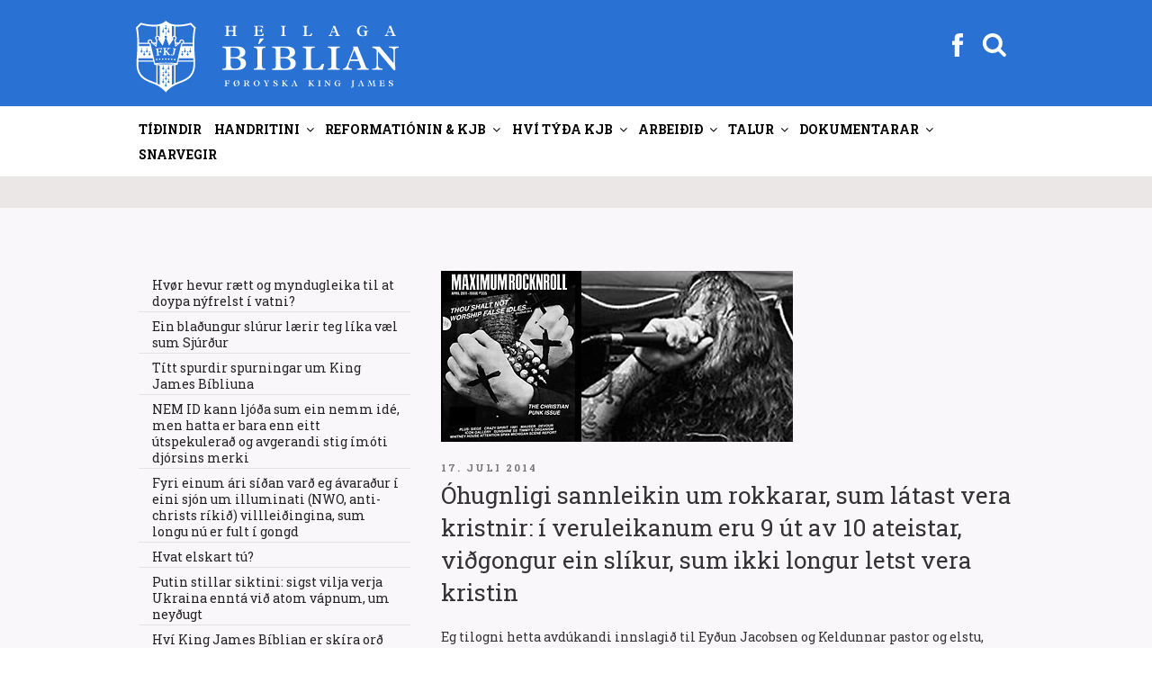

--- FILE ---
content_type: text/html; charset=UTF-8
request_url: https://fkj.fo/ohugnligi-sannleikin-um-rokkarar-sum-latast-vera-kristnir-i-veruleikanum-eru-9-ut-av-10-ateistar-vidgongur-ein-slikur-sum-ikki-longur-letst-vera-kristin/page/62
body_size: 44073
content:
<!DOCTYPE html>
<html lang="da-DK" class="no-js no-svg">
<head>
<meta charset="UTF-8">
<meta name="viewport" content="width=device-width, initial-scale=1">
<link rel="profile" href="http://gmpg.org/xfn/11">
<script >
  var current_menu_id = "menu-item-0";
</script>
<script>
(function(html){html.className = html.className.replace(/\bno-js\b/,'js')})(document.documentElement);
//# sourceURL=twentyseventeen_javascript_detection
</script>
<title>Óhugnligi sannleikin um rokkarar, sum látast vera kristnir: í veruleikanum eru 9 út av 10 ateistar, viðgongur ein slíkur, sum ikki longur letst vera kristin &#8211; Side 62 &#8211; Føroyska King James</title>
<meta name='robots' content='max-image-preview:large' />
<!-- Speed of this site is optimised by WP Performance Score Booster plugin v2.2.3 - https://dipakgajjar.com/wp-performance-score-booster/ -->
<link rel='dns-prefetch' href='//fonts.googleapis.com' />
<link rel="alternate" type="application/rss+xml" title="Føroyska King James &raquo; Feed" href="https://fkj.fo/feed/" />
<link rel="alternate" type="application/rss+xml" title="Føroyska King James &raquo;-kommentar-feed" href="https://fkj.fo/comments/feed/" />
<link rel="alternate" title="oEmbed (JSON)" type="application/json+oembed" href="https://fkj.fo/wp-json/oembed/1.0/embed?url=https%3A%2F%2Ffkj.fo%2Fohugnligi-sannleikin-um-rokkarar-sum-latast-vera-kristnir-i-veruleikanum-eru-9-ut-av-10-ateistar-vidgongur-ein-slikur-sum-ikki-longur-letst-vera-kristin%2F" />
<link rel="alternate" title="oEmbed (XML)" type="text/xml+oembed" href="https://fkj.fo/wp-json/oembed/1.0/embed?url=https%3A%2F%2Ffkj.fo%2Fohugnligi-sannleikin-um-rokkarar-sum-latast-vera-kristnir-i-veruleikanum-eru-9-ut-av-10-ateistar-vidgongur-ein-slikur-sum-ikki-longur-letst-vera-kristin%2F&#038;format=xml" />
<style id='wp-img-auto-sizes-contain-inline-css'>
img:is([sizes=auto i],[sizes^="auto," i]){contain-intrinsic-size:3000px 1500px}
/*# sourceURL=wp-img-auto-sizes-contain-inline-css */
</style>
<link rel='stylesheet' id='mb-fonts-css' href='https://fonts.googleapis.com/css?family=Roboto+Slab%3A400%2C700&#038;subset=latin%2Clatin-ext' media='all' />
<style id='wp-emoji-styles-inline-css'>

	img.wp-smiley, img.emoji {
		display: inline !important;
		border: none !important;
		box-shadow: none !important;
		height: 1em !important;
		width: 1em !important;
		margin: 0 0.07em !important;
		vertical-align: -0.1em !important;
		background: none !important;
		padding: 0 !important;
	}
/*# sourceURL=wp-emoji-styles-inline-css */
</style>
<link rel='stylesheet' id='css-0-css' href='https://fkj.fo/wp-content/mmr/4eea0707-1764730819.min.css' media='all' />
<style id='css-0-inline-css'>
/*wp_block_styles_on_demand_placeholder:69703f299b9a0*/
/*# sourceURL=css-0-inline-css */
</style>
<link rel='stylesheet' id='css-1-css' href='https://fkj.fo/wp-content/mmr/19ca3766-1768442423.min.css' media='all' />
<script src="https://fkj.fo/wp-content/mmr/af820af2-1699408831.min.js" id="js-2-js"></script>
<script src="https://fkj.fo/wp-content/mmr/e6b821ea-1768442423.min.js" id="js-3-js"></script>
<link rel="https://api.w.org/" href="https://fkj.fo/wp-json/" /><link rel="alternate" title="JSON" type="application/json" href="https://fkj.fo/wp-json/wp/v2/posts/761" /><link rel="EditURI" type="application/rsd+xml" title="RSD" href="https://fkj.fo/xmlrpc.php?rsd" />
<meta name="generator" content="WordPress 6.9" />
<link rel="canonical" href="https://fkj.fo/ohugnligi-sannleikin-um-rokkarar-sum-latast-vera-kristnir-i-veruleikanum-eru-9-ut-av-10-ateistar-vidgongur-ein-slikur-sum-ikki-longur-letst-vera-kristin/" />
<link rel='shortlink' href='https://fkj.fo/?p=761' />
		<style id="twentyseventeen-custom-header-styles" type="text/css">
				.site-title,
		.site-description {
			position: absolute;
			clip-path: inset(50%);
		}
				</style>
		<link rel="icon" href="https://fkj.fo/wp-content/uploads/2020/10/cropped-FKJ_favikon2-32x32.png" sizes="32x32" />
<link rel="icon" href="https://fkj.fo/wp-content/uploads/2020/10/cropped-FKJ_favikon2-192x192.png" sizes="192x192" />
<link rel="apple-touch-icon" href="https://fkj.fo/wp-content/uploads/2020/10/cropped-FKJ_favikon2-180x180.png" />
<meta name="msapplication-TileImage" content="https://fkj.fo/wp-content/uploads/2020/10/cropped-FKJ_favikon2-270x270.png" />
<link rel='stylesheet' id='css-8-css' href='https://fkj.fo/wp-content/mmr/3b440608-1764730836.min.css' media='all' />
</head>

<body class="paged wp-singular post-template-default single single-post postid-761 single-format-standard wp-embed-responsive paged-62 single-paged-62 wp-theme-twentyseventeen wp-child-theme-twentyseventeen-child group-blog has-sidebar title-tagline-hidden colors-light">
<div class="krea-search-wrap">
			<div class="krea-search">
				<div class="krea-search-close">
					<img src="/wp-content/themes/twentyseventeen-child/assets/images/ico_exit.png" alt="" />
				</div>
				<section id="search-4" class="widget widget_search">
<form role="search" method="get" class="search-form" action="https://fkj.fo/">
	<label>
		<span class="screen-reader-text">Søg efter:</span>
		<input type="search" class="search-field" placeholder="Leita..." value="" name="s" />
	</label>
	<button type="submit" class="search-submit"><span class="screen-reader-text">Søg</span></button>
</form>
</section>				<div class="krea-search-result"></div>
			</div>
		</div>
<div id="page" class="site">
	<a class="skip-link screen-reader-text" href="#content">Videre til indhold</a>

	<header id="masthead" class="site-header" role="banner">
		<div class="custom-header">

	<div class="custom-header-media">
			</div>

	<div class="site-branding">
	<div class="wrap head-menu-wrap" >

				
		<a href="https://fkj.fo" class="custom-logo-link" rel="home" itemprop="url"><img width="1459" height="250" src="https://fkj.fo/wp-content/themes/twentyseventeen-child/assets/images/kjv_logo_top.svg?v=1" class="custom-logo" alt="Føroyska King James" itemprop="logo"></a>		

		<div class="head-menu" >
				<div><div class="facebook"><a href="https://www.facebook.com/skriftin" target="_blank"><img src="https://fkj.fo/wp-content/themes/twentyseventeen-child/assets/images/fb_white.svg"></a></div></div>
			    <div><div class="searchbutton "><svg class="icon icon-search" aria-hidden="true" role="img"> <use href="#icon-search" xlink:href="#icon-search"></use> </svg></div></div>
				<button class="menu-toggle" aria-controls="top-menu" aria-expanded="false"><svg class="icon icon-bars" aria-hidden="true" role="img"> <use href="#icon-bars" xlink:href="#icon-bars"></use> </svg><svg class="icon icon-close" aria-hidden="true" role="img"> <use href="#icon-close" xlink:href="#icon-close"></use> </svg></button>
		</div>

		
	</div><!-- .wrap -->
</div><!-- .site-branding -->

</div><!-- .custom-header -->

					<div class="navigation-top">
				<div class="wrap">
					<nav id="site-navigation" class="main-navigation" role="navigation" aria-label="Topmenu">
	
	<div class="menu-topmenu-container"><ul id="top-menu" class="menu"><li id="menu-item-2593" class="menu-item menu-item-type-post_type menu-item-object-page menu-item-home menu-item-2593"><a href="https://fkj.fo/?menuid=2593" data-ps2id-api="true">Tíðindir</a></li>
<li id="menu-item-2718" class="menu-item menu-item-type-custom menu-item-object-custom menu-item-has-children menu-item-2718"><a href="/tvaer-linjur-av-handritum/?menuid=2718" data-ps2id-api="true">Handritini<svg class="icon icon-angle-down" aria-hidden="true" role="img"> <use href="#icon-angle-down" xlink:href="#icon-angle-down"></use> </svg></a>
<ul class="sub-menu">
	<li id="menu-item-2579" class="menu-item menu-item-type-post_type menu-item-object-page menu-item-2579"><a href="https://fkj.fo/tvaer-linjur-av-handritum/?menuid=2579" data-ps2id-api="true">Tvær linjur av handr.</a></li>
	<li id="menu-item-2601" class="menu-item menu-item-type-post_type menu-item-object-page menu-item-2601"><a href="https://fkj.fo/antiochiu-linjan-guds-vardveitta-biblia/?menuid=2601" data-ps2id-api="true">Antiókiu linjan</a></li>
	<li id="menu-item-2605" class="menu-item menu-item-type-post_type menu-item-object-page menu-item-2605"><a href="https://fkj.fo/sinaiticus-og-vaticanus/?menuid=2605" data-ps2id-api="true">Sinaiticus og Vaticanus</a></li>
	<li id="menu-item-2615" class="menu-item menu-item-type-post_type menu-item-object-page menu-item-2615"><a href="https://fkj.fo/westcott-og-hort/?menuid=2615" data-ps2id-api="true">Westcott og Hort</a></li>
	<li id="menu-item-2973" class="menu-item menu-item-type-post_type menu-item-object-page menu-item-2973"><a href="https://fkj.fo/um-king-james-a-v-1611/?menuid=2973" data-ps2id-api="true">Skjótt sagda søgan</a></li>
	<li id="menu-item-2980" class="menu-item menu-item-type-post_type menu-item-object-page menu-item-2980"><a href="https://fkj.fo/handrits-progv-fyri-kjb/?menuid=2980" data-ps2id-api="true">Handritsprógv fyri KJB</a></li>
	<li id="menu-item-2985" class="menu-item menu-item-type-post_type menu-item-object-page menu-item-2985"><a href="https://fkj.fo/paging-dr-luke/?menuid=2985" data-ps2id-api="true">Samanb. Lukas / Gern.Áp.</a></li>
	<li id="menu-item-2967" class="menu-item menu-item-type-post_type menu-item-object-page menu-item-2967"><a href="https://fkj.fo/iblastur-og-vardveitsla/?menuid=2967" data-ps2id-api="true">Íblástur og varðveitsla</a></li>
	<li id="menu-item-4339" class="menu-item menu-item-type-custom menu-item-object-custom menu-item-has-children menu-item-4339"><a href="/lucifer-i-esaiah-1412/?menuid=4339" data-ps2id-api="true">Serlig skriftstøð<svg class="icon icon-angle-down" aria-hidden="true" role="img"> <use href="#icon-angle-down" xlink:href="#icon-angle-down"></use> </svg></a>
	<ul class="sub-menu">
		<li id="menu-item-2628" class="menu-item menu-item-type-post_type menu-item-object-page menu-item-2628"><a href="https://fkj.fo/lucifer-i-esaiah-1412/?menuid=2628" data-ps2id-api="true">Esaiah 14:12</a></li>
		<li id="menu-item-2988" class="menu-item menu-item-type-post_type menu-item-object-page menu-item-2988"><a href="https://fkj.fo/johannes-118/?menuid=2988" data-ps2id-api="true">Jóhannes 1:18</a></li>
		<li id="menu-item-2991" class="menu-item menu-item-type-post_type menu-item-object-page menu-item-2991"><a href="https://fkj.fo/i-corinth-118/?menuid=2991" data-ps2id-api="true">I. Corinth 1:18</a></li>
		<li id="menu-item-2996" class="menu-item menu-item-type-post_type menu-item-object-page menu-item-2996"><a href="https://fkj.fo/i-timotheus-316/?menuid=2996" data-ps2id-api="true">I. Timotheus 3:16; Guð, ikki “hann sum”</a></li>
		<li id="menu-item-3001" class="menu-item menu-item-type-post_type menu-item-object-page menu-item-3001"><a href="https://fkj.fo/titus-213-og-ii-paetur-11-standa-roett-i-king-james/?menuid=3001" data-ps2id-api="true">Tit. 2:13 &#038; II. Pæt. 1:1</a></li>
		<li id="menu-item-3009" class="menu-item menu-item-type-post_type menu-item-object-page menu-item-3009"><a href="https://fkj.fo/jakob-516/?menuid=3009" data-ps2id-api="true">Jákup 5:16</a></li>
		<li id="menu-item-3012" class="menu-item menu-item-type-post_type menu-item-object-page menu-item-3012"><a href="https://fkj.fo/i-johannes-223/?menuid=3012" data-ps2id-api="true">I. Jóhannes 2:23</a></li>
		<li id="menu-item-3022" class="menu-item menu-item-type-post_type menu-item-object-page menu-item-3022"><a href="https://fkj.fo/i-joh-57-hoyrir-heima-i-hini-heilagu-bibliu/?menuid=3022" data-ps2id-api="true">I. Jóhannes 5:7</a></li>
		<li id="menu-item-5270" class="menu-item menu-item-type-post_type menu-item-object-page menu-item-5270"><a href="https://fkj.fo/in-defence-of-the-authenticity-of-i-john-57/?menuid=5270" data-ps2id-api="true">In Defence of the Authenticity of I. John 5:7</a></li>
		<li id="menu-item-3027" class="menu-item menu-item-type-post_type menu-item-object-page menu-item-3027"><a href="https://fkj.fo/opbinberingin-153/?menuid=3027" data-ps2id-api="true">Opinb. 15:3</a></li>
		<li id="menu-item-3030" class="menu-item menu-item-type-post_type menu-item-object-page menu-item-3030"><a href="https://fkj.fo/opinberingin-165/?menuid=3030" data-ps2id-api="true">Opinb. 16:5</a></li>
		<li id="menu-item-4342" class="menu-item menu-item-type-post_type menu-item-object-page menu-item-4342"><a href="https://fkj.fo/sterkar-grundir-fyri-kjb/?menuid=4342" data-ps2id-api="true">Sterkar grundir fyri KJB</a></li>
	</ul>
</li>
</ul>
</li>
<li id="menu-item-2586" class="menu-item menu-item-type-custom menu-item-object-custom menu-item-has-children menu-item-2586"><a href="/john-wycliffe?menuid=2586" data-ps2id-api="true">Reformatiónin &#038; KJB<svg class="icon icon-angle-down" aria-hidden="true" role="img"> <use href="#icon-angle-down" xlink:href="#icon-angle-down"></use> </svg></a>
<ul class="sub-menu">
	<li id="menu-item-2585" class="menu-item menu-item-type-post_type menu-item-object-page menu-item-2585"><a href="https://fkj.fo/john-wycliffe/?menuid=2585" data-ps2id-api="true">John Wycliffe</a></li>
	<li id="menu-item-2647" class="menu-item menu-item-type-post_type menu-item-object-page menu-item-2647"><a href="https://fkj.fo/jan-hus/?menuid=2647" data-ps2id-api="true">Jan Hus</a></li>
	<li id="menu-item-4264" class="menu-item menu-item-type-custom menu-item-object-custom menu-item-has-children menu-item-4264"><a href="/skoekjan-i-opb-17?menuid=4264" data-ps2id-api="true">Skøkjan á sjey fjøllum<svg class="icon icon-angle-down" aria-hidden="true" role="img"> <use href="#icon-angle-down" xlink:href="#icon-angle-down"></use> </svg></a>
	<ul class="sub-menu">
		<li id="menu-item-3204" class="menu-item menu-item-type-post_type menu-item-object-page menu-item-3204"><a href="https://fkj.fo/skoekjan-i-opb-17/?menuid=3204" data-ps2id-api="true">Skøkjan í Opb. 17</a></li>
		<li id="menu-item-3209" class="menu-item menu-item-type-post_type menu-item-object-page menu-item-3209"><a href="https://fkj.fo/inkvisitionin/?menuid=3209" data-ps2id-api="true">Inkvisitiónin</a></li>
		<li id="menu-item-3214" class="menu-item menu-item-type-post_type menu-item-object-page menu-item-3214"><a href="https://fkj.fo/alberto-rivera-fyrrverandi-jesuitaprestur-avdukar-sannleikan-um-catolsku-skoekjuna/?menuid=3214" data-ps2id-api="true">Alberto Rivera</a></li>
		<li id="menu-item-3217" class="menu-item menu-item-type-post_type menu-item-object-page menu-item-3217"><a href="https://fkj.fo/catolsk-mystisisma/?menuid=3217" data-ps2id-api="true">Affilierað við nazistarnar</a></li>
		<li id="menu-item-3221" class="menu-item menu-item-type-post_type menu-item-object-page menu-item-3221"><a href="https://fkj.fo/ruckman-imoti-keating/?menuid=3221" data-ps2id-api="true">Ruckman / Keating</a></li>
		<li id="menu-item-3224" class="menu-item menu-item-type-post_type menu-item-object-page menu-item-3224"><a href="https://fkj.fo/vicarius-diabolos-colossos/?menuid=3224" data-ps2id-api="true">Vicarius diabolos</a></li>
		<li id="menu-item-3227" class="menu-item menu-item-type-post_type menu-item-object-page menu-item-3227"><a href="https://fkj.fo/spurgeon-um-rom/?menuid=3227" data-ps2id-api="true">Spurgeon um Róm</a></li>
		<li id="menu-item-3232" class="menu-item menu-item-type-post_type menu-item-object-page menu-item-3232"><a href="https://fkj.fo/sannleikin-um-skoekjuna/?menuid=3232" data-ps2id-api="true">Sannleikin má sigast</a></li>
		<li id="menu-item-3235" class="menu-item menu-item-type-post_type menu-item-object-page menu-item-3235"><a href="https://fkj.fo/ian-paisley/?menuid=3235" data-ps2id-api="true">Ian Paisley</a></li>
		<li id="menu-item-3241" class="menu-item menu-item-type-post_type menu-item-object-page menu-item-3241"><a href="https://fkj.fo/catolski-kletturin-er-ein-annar/?menuid=3241" data-ps2id-api="true">Católski kletturin ein annar</a></li>
		<li id="menu-item-3245" class="menu-item menu-item-type-post_type menu-item-object-page menu-item-3245"><a href="https://fkj.fo/fyriskipan-motsatt-sacramenti/?menuid=3245" data-ps2id-api="true">Fyriskipan móts. sacramenti</a></li>
		<li id="menu-item-5274" class="menu-item menu-item-type-post_type menu-item-object-page menu-item-5274"><a href="https://fkj.fo/skoekjan-i-opinberingini-17-er-enn-catolska-kirkjan-tad-er-vist/?menuid=5274" data-ps2id-api="true">Skøkjan í Opb. 17 er católska kirkjan</a></li>
		<li id="menu-item-5674" class="menu-item menu-item-type-post_type menu-item-object-page menu-item-5674"><a href="https://fkj.fo/ljodfilar-catolisisman/?menuid=5674" data-ps2id-api="true">•• Ljóðfílar (catolisisman)</a></li>
	</ul>
</li>
	<li id="menu-item-2651" class="menu-item menu-item-type-post_type menu-item-object-page menu-item-2651"><a href="https://fkj.fo/desiderius-erasmus-fra-rotterdam/?menuid=2651" data-ps2id-api="true">Desiderius Erasmus</a></li>
	<li id="menu-item-2920" class="menu-item menu-item-type-post_type menu-item-object-page menu-item-2920"><a href="https://fkj.fo/robert-stephanus/?menuid=2920" data-ps2id-api="true">Robert Stephanus</a></li>
	<li id="menu-item-2945" class="menu-item menu-item-type-post_type menu-item-object-page menu-item-2945"><a href="https://fkj.fo/theodore-beza/?menuid=2945" data-ps2id-api="true">Theodore Beza</a></li>
	<li id="menu-item-2655" class="menu-item menu-item-type-post_type menu-item-object-page menu-item-2655"><a href="https://fkj.fo/martin-luther/?menuid=2655" data-ps2id-api="true">Martin Luther</a></li>
	<li id="menu-item-2658" class="menu-item menu-item-type-post_type menu-item-object-page menu-item-2658"><a href="https://fkj.fo/william-tyndale/?menuid=2658" data-ps2id-api="true">William Tyndale</a></li>
	<li id="menu-item-3038" class="menu-item menu-item-type-post_type menu-item-object-page menu-item-3038"><a href="https://fkj.fo/calvin-og-zwingli/?menuid=3038" data-ps2id-api="true">Calvin og Zwingli</a></li>
	<li id="menu-item-3042" class="menu-item menu-item-type-post_type menu-item-object-page menu-item-3042"><a href="https://fkj.fo/john-knox/?menuid=3042" data-ps2id-api="true">John Knox</a></li>
	<li id="menu-item-2673" class="menu-item menu-item-type-post_type menu-item-object-page menu-item-2673"><a href="https://fkj.fo/gudbrands-biblian/?menuid=2673" data-ps2id-api="true">Guðbrands Biblían</a></li>
	<li id="menu-item-2665" class="menu-item menu-item-type-post_type menu-item-object-page menu-item-2665"><a href="https://fkj.fo/danska-biblian/?menuid=2665" data-ps2id-api="true">Danska Bíblian</a></li>
	<li id="menu-item-2678" class="menu-item menu-item-type-post_type menu-item-object-page menu-item-2678"><a href="https://fkj.fo/helstu-reformations-bibliurnar-i-tidarroed/?menuid=2678" data-ps2id-api="true">Helstu ref. Bíbliurnar</a></li>
	<li id="menu-item-2683" class="menu-item menu-item-type-post_type menu-item-object-page menu-item-2683"><a href="https://fkj.fo/um-king-james-tydararnar/?menuid=2683" data-ps2id-api="true">Um K.J. týðararnar</a></li>
	<li id="menu-item-2686" class="menu-item menu-item-type-post_type menu-item-object-page menu-item-2686"><a href="https://fkj.fo/um-apochryphurnar/?menuid=2686" data-ps2id-api="true">Um apokryphurnar</a></li>
	<li id="menu-item-2690" class="menu-item menu-item-type-post_type menu-item-object-page menu-item-2690"><a href="https://fkj.fo/sokalladir-feilir-i-king-james-bibliuni/?menuid=2690" data-ps2id-api="true">Sokallaðir feilir í KJB</a></li>
	<li id="menu-item-2693" class="menu-item menu-item-type-post_type menu-item-object-page menu-item-2693"><a href="https://fkj.fo/utgavurnar-av-king-james-bibliuni/?menuid=2693" data-ps2id-api="true">Útgávurnar av KJB</a></li>
	<li id="menu-item-2700" class="menu-item menu-item-type-post_type menu-item-object-page menu-item-2700"><a href="https://fkj.fo/vakurleiki-king-james-bibliunnar/?menuid=2700" data-ps2id-api="true">Vakurleiki KJB</a></li>
	<li id="menu-item-2696" class="menu-item menu-item-type-post_type menu-item-object-page menu-item-2696"><a href="https://fkj.fo/seytjan-truarhetjur/?menuid=2696" data-ps2id-api="true">Seytjan trúarhetjur</a></li>
	<li id="menu-item-3199" class="menu-item menu-item-type-post_type menu-item-object-page menu-item-3199"><a href="https://fkj.fo/martyrarnir/?menuid=3199" data-ps2id-api="true">Martýrarnir</a></li>
	<li id="menu-item-16444" class="menu-item menu-item-type-post_type menu-item-object-page menu-item-16444"><a href="https://fkj.fo/covenanters/?menuid=16444" data-ps2id-api="true">Covenanters</a></li>
</ul>
</li>
<li id="menu-item-2704" class="menu-item menu-item-type-custom menu-item-object-custom menu-item-has-children menu-item-2704"><a href="/hvi-foeroyska-kjb?menuid=2704" data-ps2id-api="true">Hví týða KJB<svg class="icon icon-angle-down" aria-hidden="true" role="img"> <use href="#icon-angle-down" xlink:href="#icon-angle-down"></use> </svg></a>
<ul class="sub-menu">
	<li id="menu-item-2705" class="menu-item menu-item-type-post_type menu-item-object-page menu-item-2705"><a href="https://fkj.fo/hvi-foeroyska-kjb/?menuid=2705" data-ps2id-api="true">Hví FKJ Bíbliu?</a></li>
	<li id="menu-item-2724" class="menu-item menu-item-type-post_type menu-item-object-page menu-item-2724"><a href="https://fkj.fo/kalladur-at-tyda-ikki-at-raetta/?menuid=2724" data-ps2id-api="true">Kallaður at týða, ikki rætta</a></li>
	<li id="menu-item-2727" class="menu-item menu-item-type-post_type menu-item-object-page menu-item-2727"><a href="https://fkj.fo/ur-enskum-i-foeroyskt/?menuid=2727" data-ps2id-api="true">Úr Enskum í Føroyskt</a></li>
	<li id="menu-item-4566" class="menu-item menu-item-type-post_type menu-item-object-page menu-item-4566"><a href="https://fkj.fo/hevurt-tu-eina-heilaga-bibliu/?menuid=4566" data-ps2id-api="true">Heilaga Bíbliu?</a></li>
	<li id="menu-item-2741" class="menu-item menu-item-type-post_type menu-item-object-page menu-item-2741"><a href="https://fkj.fo/vanligir-manglar-i-alexandrisku-bibliu-perversjonunum/?menuid=2741" data-ps2id-api="true">Vanligir manglar</a></li>
	<li id="menu-item-3164" class="menu-item menu-item-type-post_type menu-item-object-page menu-item-3164"><a href="https://fkj.fo/frelsan-i-kjb/?menuid=3164" data-ps2id-api="true">Frelsan í KJB</a></li>
	<li id="menu-item-2730" class="menu-item menu-item-type-post_type menu-item-object-page menu-item-2730"><a href="https://fkj.fo/einkid-smamal/?menuid=2730" data-ps2id-api="true">Einkið smámál</a></li>
	<li id="menu-item-2734" class="menu-item menu-item-type-post_type menu-item-object-page menu-item-2734"><a href="https://fkj.fo/nyggj-reformation-bradneydug/?menuid=2734" data-ps2id-api="true">Nýggj reformatión</a></li>
	<li id="menu-item-2738" class="menu-item menu-item-type-post_type menu-item-object-page menu-item-2738"><a href="https://fkj.fo/spurgeon-um-king-james-bibliuna/?menuid=2738" data-ps2id-api="true">Spurgeon um KJB</a></li>
	<li id="menu-item-2745" class="menu-item menu-item-type-post_type menu-item-object-page menu-item-2745"><a href="https://fkj.fo/kjv-777-vs-niv-666/?menuid=2745" data-ps2id-api="true">KJV 777 móts. NIV 666</a></li>
	<li id="menu-item-2764" class="menu-item menu-item-type-post_type menu-item-object-page menu-item-2764"><a href="https://fkj.fo/catolska-avirkanin-aftanfyri-nutidar-bibliurnar/?menuid=2764" data-ps2id-api="true">Católska ávirkanin</a></li>
	<li id="menu-item-6491" class="menu-item menu-item-type-post_type menu-item-object-page menu-item-6491"><a href="https://fkj.fo/nkjv-avdukingar/?menuid=6491" data-ps2id-api="true">NKJV avdúkingar</a></li>
	<li id="menu-item-2775" class="menu-item menu-item-type-post_type menu-item-object-page menu-item-2775"><a href="https://fkj.fo/alexandriska-kultin/?menuid=2775" data-ps2id-api="true">Alexandriska kultin</a></li>
	<li id="menu-item-2785" class="menu-item menu-item-type-post_type menu-item-object-page menu-item-2785"><a href="https://fkj.fo/teir-hava-tikid-burtur-harran/?menuid=2785" data-ps2id-api="true">Teir hava tikið burt Harran</a></li>
	<li id="menu-item-2767" class="menu-item menu-item-type-post_type menu-item-object-page menu-item-2767"><a href="https://fkj.fo/k-j-einans-bibliuskulalaerari-koyrdur-fyri-at-trugva-at-kjb-er-guds-ofeilbarliga-ord/?menuid=2767" data-ps2id-api="true">Koyrdur, fyri at trúgva KJB</a></li>
	<li id="menu-item-6294" class="menu-item menu-item-type-custom menu-item-object-custom menu-item-has-children menu-item-6294"><a href="/why-i-believe-the-kjb?menuid=6294" data-ps2id-api="true">Dr. Peter S. Ruckman<svg class="icon icon-angle-down" aria-hidden="true" role="img"> <use href="#icon-angle-down" xlink:href="#icon-angle-down"></use> </svg></a>
	<ul class="sub-menu">
		<li id="menu-item-2760" class="menu-item menu-item-type-post_type menu-item-object-page menu-item-2760"><a href="https://fkj.fo/why-i-believe-the-kjb/?menuid=2760" data-ps2id-api="true">Why I believe the KJB</a></li>
		<li id="menu-item-2803" class="menu-item menu-item-type-post_type menu-item-object-page menu-item-2803"><a href="https://fkj.fo/handrits-progv/?menuid=2803" data-ps2id-api="true">Handritsprógv</a></li>
		<li id="menu-item-4747" class="menu-item menu-item-type-post_type menu-item-object-page menu-item-4747"><a href="https://fkj.fo/handritsprogv-til-hinar-vidarikomnu/?menuid=4747" data-ps2id-api="true">Handritsprógv til víðarikomnar</a></li>
		<li id="menu-item-2800" class="menu-item menu-item-type-post_type menu-item-object-page menu-item-2800"><a href="https://fkj.fo/kjv-imoti-niv/?menuid=2800" data-ps2id-api="true">KJB ímóti NIV</a></li>
		<li id="menu-item-3178" class="menu-item menu-item-type-post_type menu-item-object-page menu-item-3178"><a href="https://fkj.fo/dr-peter-s-ruckman-fralaerir-um-kong-bokanna-king-james-bibliuna-a-v-1611/?menuid=3178" data-ps2id-api="true">Peter Ruckman um KJB</a></li>
		<li id="menu-item-6506" class="menu-item menu-item-type-post_type menu-item-object-page menu-item-6506"><a href="https://fkj.fo/tydningurin-av-kjb/?menuid=6506" data-ps2id-api="true">Týdningurin av KJB</a></li>
		<li id="menu-item-17116" class="menu-item menu-item-type-post_type menu-item-object-page menu-item-17116"><a href="https://fkj.fo/alexandriska-kultin-2/?menuid=17116" data-ps2id-api="true">Alexandriska kultin. Ruckman</a></li>
	</ul>
</li>
	<li id="menu-item-4269" class="menu-item menu-item-type-custom menu-item-object-custom menu-item-has-children menu-item-4269"><a href="/the-sword-slays-the-dragon?menuid=4269" data-ps2id-api="true">Gail Riplinger<svg class="icon icon-angle-down" aria-hidden="true" role="img"> <use href="#icon-angle-down" xlink:href="#icon-angle-down"></use> </svg></a>
	<ul class="sub-menu">
		<li id="menu-item-4268" class="menu-item menu-item-type-post_type menu-item-object-page menu-item-4268"><a href="https://fkj.fo/the-sword-slays-the-dragon/?menuid=4268" data-ps2id-api="true">The sword slays the dragon</a></li>
		<li id="menu-item-4272" class="menu-item menu-item-type-post_type menu-item-object-page menu-item-4272"><a href="https://fkj.fo/new-age-bible-versions/?menuid=4272" data-ps2id-api="true">New Age Bible Versions</a></li>
		<li id="menu-item-4275" class="menu-item menu-item-type-post_type menu-item-object-page menu-item-4275"><a href="https://fkj.fo/perfection-or-perversion/?menuid=4275" data-ps2id-api="true">Perfection or perversion</a></li>
		<li id="menu-item-4279" class="menu-item menu-item-type-post_type menu-item-object-page menu-item-4279"><a href="https://fkj.fo/action-sixties/?menuid=4279" data-ps2id-api="true">Action Sixties</a></li>
		<li id="menu-item-4282" class="menu-item menu-item-type-post_type menu-item-object-page menu-item-4282"><a href="https://fkj.fo/kjb-built-in-dictionary/?menuid=4282" data-ps2id-api="true">KJB built in dictionary</a></li>
		<li id="menu-item-4285" class="menu-item menu-item-type-post_type menu-item-object-page menu-item-4285"><a href="https://fkj.fo/vandar-vid-nkjv/?menuid=4285" data-ps2id-api="true">Vandar við NKJV</a></li>
		<li id="menu-item-4288" class="menu-item menu-item-type-post_type menu-item-object-page menu-item-4288"><a href="https://fkj.fo/kjv-perfection-vs-new-version-perversion/?menuid=4288" data-ps2id-api="true">KJV Perfection vs. New Version PerVersion</a></li>
		<li id="menu-item-4291" class="menu-item menu-item-type-post_type menu-item-object-page menu-item-4291"><a href="https://fkj.fo/riplinger-vs-dean-burgon-society/?menuid=4291" data-ps2id-api="true">Riplinger vs. Dean Burgon Society</a></li>
	</ul>
</li>
	<li id="menu-item-6989" class="menu-item menu-item-type-post_type menu-item-object-page menu-item-6989"><a href="https://fkj.fo/%e2%80%a2%e2%80%a2-video-ii/?menuid=6989" data-ps2id-api="true">•• Video FO</a></li>
	<li id="menu-item-6482" class="menu-item menu-item-type-post_type menu-item-object-page menu-item-6482"><a href="https://fkj.fo/video-2/?menuid=6482" data-ps2id-api="true">•• Video EN</a></li>
</ul>
</li>
<li id="menu-item-2708" class="menu-item menu-item-type-custom menu-item-object-custom menu-item-has-children menu-item-2708"><a href="/ambod-til-hjalpar?menuid=2708" data-ps2id-api="true">Arbeiðið<svg class="icon icon-angle-down" aria-hidden="true" role="img"> <use href="#icon-angle-down" xlink:href="#icon-angle-down"></use> </svg></a>
<ul class="sub-menu">
	<li id="menu-item-2857" class="menu-item menu-item-type-post_type menu-item-object-page menu-item-2857"><a href="https://fkj.fo/ambod-til-hjalpar/?menuid=2857" data-ps2id-api="true">Amboð til hjálpar</a></li>
	<li id="menu-item-7448" class="menu-item menu-item-type-custom menu-item-object-custom menu-item-has-children menu-item-7448"><a href="/st-matthaeus?menuid=7448" data-ps2id-api="true">•• FKJ2 upplisin<svg class="icon icon-angle-down" aria-hidden="true" role="img"> <use href="#icon-angle-down" xlink:href="#icon-angle-down"></use> </svg></a>
	<ul class="sub-menu">
		<li id="menu-item-19514" class="menu-item menu-item-type-post_type menu-item-object-page menu-item-19514"><a href="https://fkj.fo/genesis/?menuid=19514" data-ps2id-api="true">Genesis</a></li>
		<li id="menu-item-19649" class="menu-item menu-item-type-post_type menu-item-object-page menu-item-19649"><a href="https://fkj.fo/exodus/?menuid=19649" data-ps2id-api="true">Exodus</a></li>
		<li id="menu-item-7449" class="menu-item menu-item-type-post_type menu-item-object-page menu-item-7449"><a href="https://fkj.fo/st-matthaeus/?menuid=7449" data-ps2id-api="true">St. Matthæus</a></li>
		<li id="menu-item-7733" class="menu-item menu-item-type-post_type menu-item-object-page menu-item-7733"><a href="https://fkj.fo/st-markus/?menuid=7733" data-ps2id-api="true">St. Markus</a></li>
		<li id="menu-item-7732" class="menu-item menu-item-type-post_type menu-item-object-page menu-item-7732"><a href="https://fkj.fo/st-lukas/?menuid=7732" data-ps2id-api="true">St. Lukas</a></li>
		<li id="menu-item-7731" class="menu-item menu-item-type-post_type menu-item-object-page menu-item-7731"><a href="https://fkj.fo/st-johannes/?menuid=7731" data-ps2id-api="true">St. Jóhannes</a></li>
		<li id="menu-item-7730" class="menu-item menu-item-type-post_type menu-item-object-page menu-item-7730"><a href="https://fkj.fo/gerningar-apostlanna/?menuid=7730" data-ps2id-api="true">Ápostlanna gerningar</a></li>
		<li id="menu-item-7796" class="menu-item menu-item-type-post_type menu-item-object-page menu-item-7796"><a href="https://fkj.fo/romverjarnir/?menuid=7796" data-ps2id-api="true">Rómverjarnir</a></li>
		<li id="menu-item-7799" class="menu-item menu-item-type-post_type menu-item-object-page menu-item-7799"><a href="https://fkj.fo/i-corinthararnir/?menuid=7799" data-ps2id-api="true">I. Corinthararnir</a></li>
		<li id="menu-item-7798" class="menu-item menu-item-type-post_type menu-item-object-page menu-item-7798"><a href="https://fkj.fo/ii-corinthararnir/?menuid=7798" data-ps2id-api="true">II. Corinthararnir</a></li>
		<li id="menu-item-7797" class="menu-item menu-item-type-post_type menu-item-object-page menu-item-7797"><a href="https://fkj.fo/galatararnir/?menuid=7797" data-ps2id-api="true">Galatararnir</a></li>
		<li id="menu-item-7800" class="menu-item menu-item-type-post_type menu-item-object-page menu-item-7800"><a href="https://fkj.fo/ephesararnir/?menuid=7800" data-ps2id-api="true">Ephesararnir</a></li>
		<li id="menu-item-7801" class="menu-item menu-item-type-post_type menu-item-object-page menu-item-7801"><a href="https://fkj.fo/philippensararnir/?menuid=7801" data-ps2id-api="true">Philippensararnir</a></li>
		<li id="menu-item-7802" class="menu-item menu-item-type-post_type menu-item-object-page menu-item-7802"><a href="https://fkj.fo/colossensararnir/?menuid=7802" data-ps2id-api="true">Kolossensararnir</a></li>
		<li id="menu-item-7795" class="menu-item menu-item-type-post_type menu-item-object-page menu-item-7795"><a href="https://fkj.fo/i-thessalonicararnir/?menuid=7795" data-ps2id-api="true">I. Thessalónicararnir</a></li>
		<li id="menu-item-7794" class="menu-item menu-item-type-post_type menu-item-object-page menu-item-7794"><a href="https://fkj.fo/ii-thessalonicararnir/?menuid=7794" data-ps2id-api="true">II. Thessalónicararnir</a></li>
		<li id="menu-item-7793" class="menu-item menu-item-type-post_type menu-item-object-page menu-item-7793"><a href="https://fkj.fo/i-timotheus/?menuid=7793" data-ps2id-api="true">I. Timotheus</a></li>
		<li id="menu-item-7792" class="menu-item menu-item-type-post_type menu-item-object-page menu-item-7792"><a href="https://fkj.fo/ii-timotheus/?menuid=7792" data-ps2id-api="true">II. Timotheus</a></li>
		<li id="menu-item-7791" class="menu-item menu-item-type-post_type menu-item-object-page menu-item-7791"><a href="https://fkj.fo/titus/?menuid=7791" data-ps2id-api="true">Titus</a></li>
		<li id="menu-item-7790" class="menu-item menu-item-type-post_type menu-item-object-page menu-item-7790"><a href="https://fkj.fo/philemon/?menuid=7790" data-ps2id-api="true">Philemon</a></li>
		<li id="menu-item-7789" class="menu-item menu-item-type-post_type menu-item-object-page menu-item-7789"><a href="https://fkj.fo/hebreararnir/?menuid=7789" data-ps2id-api="true">Hebreararnir</a></li>
		<li id="menu-item-7788" class="menu-item menu-item-type-post_type menu-item-object-page menu-item-7788"><a href="https://fkj.fo/jakob/?menuid=7788" data-ps2id-api="true">Jákup</a></li>
		<li id="menu-item-7787" class="menu-item menu-item-type-post_type menu-item-object-page menu-item-7787"><a href="https://fkj.fo/i-paetur/?menuid=7787" data-ps2id-api="true">I. Pætur</a></li>
		<li id="menu-item-7786" class="menu-item menu-item-type-post_type menu-item-object-page menu-item-7786"><a href="https://fkj.fo/ii-paetur/?menuid=7786" data-ps2id-api="true">II. Pætur</a></li>
		<li id="menu-item-7785" class="menu-item menu-item-type-post_type menu-item-object-page menu-item-7785"><a href="https://fkj.fo/i-johannes/?menuid=7785" data-ps2id-api="true">I. Jóhannes</a></li>
		<li id="menu-item-7784" class="menu-item menu-item-type-post_type menu-item-object-page menu-item-7784"><a href="https://fkj.fo/ii-johannes/?menuid=7784" data-ps2id-api="true">II. Jóhannes</a></li>
		<li id="menu-item-7783" class="menu-item menu-item-type-post_type menu-item-object-page menu-item-7783"><a href="https://fkj.fo/iii-johannes/?menuid=7783" data-ps2id-api="true">III. Jóhannes</a></li>
		<li id="menu-item-7782" class="menu-item menu-item-type-post_type menu-item-object-page menu-item-7782"><a href="https://fkj.fo/judas/?menuid=7782" data-ps2id-api="true">Judas</a></li>
		<li id="menu-item-7781" class="menu-item menu-item-type-post_type menu-item-object-page menu-item-7781"><a href="https://fkj.fo/opinbering-johannesar/?menuid=7781" data-ps2id-api="true">Opinbering St. Jóhannesar</a></li>
	</ul>
</li>
	<li id="menu-item-6474" class="menu-item menu-item-type-custom menu-item-object-custom menu-item-has-children menu-item-6474"><a href="/kunngerdin?menuid=6474" data-ps2id-api="true">•• Greinar<svg class="icon icon-angle-down" aria-hidden="true" role="img"> <use href="#icon-angle-down" xlink:href="#icon-angle-down"></use> </svg></a>
	<ul class="sub-menu">
		<li id="menu-item-3255" class="menu-item menu-item-type-post_type menu-item-object-page menu-item-3255"><a href="https://fkj.fo/kunngerdin-sum-eg-sendi-ut-vid-telduposti-um-arbeidid-i-2008/?menuid=3255" data-ps2id-api="true">Kunngerðin</a></li>
		<li id="menu-item-4518" class="menu-item menu-item-type-post_type menu-item-object-page menu-item-4518"><a href="https://fkj.fo/um-nuverandi-foeroysku-bibliurnar/?menuid=4518" data-ps2id-api="true">Um núverandi Fø. bíbliurnar</a></li>
		<li id="menu-item-2823" class="menu-item menu-item-type-post_type menu-item-object-page menu-item-2823"><a href="https://fkj.fo/enska-malid-i-1611/?menuid=2823" data-ps2id-api="true">Orðið, ikki hugsanin</a></li>
		<li id="menu-item-4586" class="menu-item menu-item-type-post_type menu-item-object-page menu-item-4586"><a href="https://fkj.fo/tilogningar-epistilin/?menuid=4586" data-ps2id-api="true">Tilogningar epistilin</a></li>
		<li id="menu-item-4591" class="menu-item menu-item-type-post_type menu-item-object-page menu-item-4591"><a href="https://fkj.fo/ein-fragreiding-um-hinar-serligu-malsligu-reglur-hesarar-bokar/?menuid=4591" data-ps2id-api="true">Málsligu reglurnar</a></li>
		<li id="menu-item-4525" class="menu-item menu-item-type-post_type menu-item-object-page menu-item-4525"><a href="https://fkj.fo/ikki-elastiskt-alternativ/?menuid=4525" data-ps2id-api="true">Ikki elastiskt alternativ</a></li>
		<li id="menu-item-4530" class="menu-item menu-item-type-post_type menu-item-object-page menu-item-4530"><a href="https://fkj.fo/broyta-fila-kitla-reingja/?menuid=4530" data-ps2id-api="true">Broyta, fíla, kitla, reingja</a></li>
		<li id="menu-item-4533" class="menu-item menu-item-type-post_type menu-item-object-page menu-item-4533"><a href="https://fkj.fo/salt-ella-humor/?menuid=4533" data-ps2id-api="true">Salt, ella humor?</a></li>
		<li id="menu-item-4542" class="menu-item menu-item-type-post_type menu-item-object-page menu-item-4542"><a href="https://fkj.fo/ord-mangla/?menuid=4542" data-ps2id-api="true">Orð mangla</a></li>
		<li id="menu-item-2828" class="menu-item menu-item-type-post_type menu-item-object-page menu-item-2828"><a href="https://fkj.fo/hvoer-ert-tu-at-tyda-hina-heilagu-bibliu-til-foeroyskt/?menuid=2828" data-ps2id-api="true">Hvør ert tú at týða?</a></li>
		<li id="menu-item-2958" class="menu-item menu-item-type-post_type menu-item-object-page menu-item-2958"><a href="https://fkj.fo/hvi-navnid-heilaga-biblia/?menuid=2958" data-ps2id-api="true">Hví navnið, Heilaga Bíblia?</a></li>
		<li id="menu-item-2881" class="menu-item menu-item-type-post_type menu-item-object-page menu-item-2881"><a href="https://fkj.fo/gasin-sleppur-at-eiga-sini-eygu/?menuid=2881" data-ps2id-api="true">Gásin kann eiga síni eygu</a></li>
		<li id="menu-item-4552" class="menu-item menu-item-type-post_type menu-item-object-page menu-item-4552"><a href="https://fkj.fo/printing-of-a-v-1611/?menuid=4552" data-ps2id-api="true">Printing of KJB A.V. 1611</a></li>
		<li id="menu-item-2709" class="menu-item menu-item-type-post_type menu-item-object-page menu-item-2709"><a href="https://fkj.fo/enskt-i-1611/?menuid=2709" data-ps2id-api="true">Enska málið í 1611</a></li>
		<li id="menu-item-4545" class="menu-item menu-item-type-post_type menu-item-object-page menu-item-4545"><a href="https://fkj.fo/history-of-the-english-bible/?menuid=4545" data-ps2id-api="true">History of the English Bible</a></li>
		<li id="menu-item-4521" class="menu-item menu-item-type-post_type menu-item-object-page menu-item-4521"><a href="https://fkj.fo/einaferd-fyri-allar/?menuid=4521" data-ps2id-api="true">Einaferð fyri allar</a></li>
		<li id="menu-item-2873" class="menu-item menu-item-type-post_type menu-item-object-page menu-item-2873"><a href="https://fkj.fo/teknseting-kings-james/?menuid=2873" data-ps2id-api="true">Teknseting KJB</a></li>
		<li id="menu-item-4594" class="menu-item menu-item-type-post_type menu-item-object-page menu-item-4594"><a href="https://fkj.fo/vidmaeltur-lesnadur/?menuid=4594" data-ps2id-api="true">Viðmæltur lesnaður</a></li>
		<li id="menu-item-4579" class="menu-item menu-item-type-post_type menu-item-object-page menu-item-4579"><a href="https://fkj.fo/noevn-ord-og-stoed-i-bibliuni-vid-framburdar-merkjum-gjoerdum-vid-fyrimynd-av-teknsetingini-i-cambridge-standard-text-king-james-bible/?menuid=4579" data-ps2id-api="true">Navnalisti</a></li>
		<li id="menu-item-3416" class="menu-item menu-item-type-post_type menu-item-object-page menu-item-3416"><a href="https://fkj.fo/bygdir-fingid-fkj/?menuid=3416" data-ps2id-api="true">Bygdir, fingið FKJ1 (alla Bíbliuna)</a></li>
		<li id="menu-item-3411" class="menu-item menu-item-type-post_type menu-item-object-page menu-item-3411"><a href="https://fkj.fo/english-summary/?menuid=3411" data-ps2id-api="true">English summary</a></li>
		<li id="menu-item-17084" class="menu-item menu-item-type-post_type menu-item-object-page menu-item-17084"><a href="https://fkj.fo/fkj-soela/?menuid=17084" data-ps2id-api="true">FKJ søla</a></li>
	</ul>
</li>
	<li id="menu-item-2861" class="menu-item menu-item-type-post_type menu-item-object-page menu-item-2861"><a href="https://fkj.fo/die-heilige-schrift/?menuid=2861" data-ps2id-api="true">Die Heilige Schrift</a></li>
	<li id="menu-item-2864" class="menu-item menu-item-type-post_type menu-item-object-page menu-item-2864"><a href="https://fkj.fo/donsk-biblia-fra-1732/?menuid=2864" data-ps2id-api="true">Donsk Bíblia frá 1740</a></li>
	<li id="menu-item-2868" class="menu-item menu-item-type-post_type menu-item-object-page menu-item-2868"><a href="https://fkj.fo/norsk-king-james/?menuid=2868" data-ps2id-api="true">Norsk King James</a></li>
	<li id="menu-item-3267" class="menu-item menu-item-type-post_type menu-item-object-page menu-item-3267"><a href="https://fkj.fo/doemir-um-munir-millum-king-james-bibliuna-og-dahls-bibliu/?menuid=3267" data-ps2id-api="true">Munir: KJB / Dahl</a></li>
	<li id="menu-item-4468" class="menu-item menu-item-type-custom menu-item-object-custom menu-item-has-children menu-item-4468"><a href="/sitt-egna-mal?menuid=4468" data-ps2id-api="true">FKJ málið<svg class="icon icon-angle-down" aria-hidden="true" role="img"> <use href="#icon-angle-down" xlink:href="#icon-angle-down"></use> </svg></a>
	<ul class="sub-menu">
		<li id="menu-item-3287" class="menu-item menu-item-type-post_type menu-item-object-page menu-item-3287"><a href="https://fkj.fo/sitt-egna-mal/?menuid=3287" data-ps2id-api="true">Sítt egna mál</a></li>
		<li id="menu-item-3292" class="menu-item menu-item-type-post_type menu-item-object-page menu-item-3292"><a href="https://fkj.fo/malsliga-snidid-i-foeroysku-king-james-bibliuni/?menuid=3292" data-ps2id-api="true">Málsliga sniðið í FKJ</a></li>
		<li id="menu-item-3298" class="menu-item menu-item-type-post_type menu-item-object-page menu-item-3298"><a href="https://fkj.fo/einkid-hevdi-einkid-d/?menuid=3298" data-ps2id-api="true">Einkið hevði einkið ð</a></li>
		<li id="menu-item-3295" class="menu-item menu-item-type-post_type menu-item-object-page menu-item-3295"><a href="https://fkj.fo/oell-sagnord-i-2-personi-eintal-hava-fingid-t-ella-rt-skoytt-uppi-endan-i-foeroysku-king-james/?menuid=3295" data-ps2id-api="true">Sagnorðaendingar</a></li>
		<li id="menu-item-3304" class="menu-item menu-item-type-post_type menu-item-object-page menu-item-3304"><a href="https://fkj.fo/vidkadur-fiktivur-hattur-heilt-gjoegnumfoerdur/?menuid=3304" data-ps2id-api="true">Hugsháttur</a></li>
		<li id="menu-item-3309" class="menu-item menu-item-type-post_type menu-item-object-page menu-item-3309"><a href="https://fkj.fo/7-grundir-fyri-hvi-tad-er-raett-vid-fiktivum-malshatti-og-muni-imillum-sagnordaendingar-i-2-3-personi-eintali/?menuid=3309" data-ps2id-api="true">7 grundir fyri hugshátti</a></li>
		<li id="menu-item-3312" class="menu-item menu-item-type-post_type menu-item-object-page menu-item-3312"><a href="https://fkj.fo/til-vegna-millum-og-innan-styra-hvoersfalli-a-tignarmali-kongs-mins/?menuid=3312" data-ps2id-api="true">Hvørsfallið</a></li>
		<li id="menu-item-3315" class="menu-item menu-item-type-post_type menu-item-object-page menu-item-3315"><a href="https://fkj.fo/35-bibliuligar-gudligar-raettar-grundir-fyri-hvi-hin-heilaga-biblia-hevur-og-eigur-at-hava-ein-kallkyns-yvirradandi-malbuna/?menuid=3315" data-ps2id-api="true">Kallkyns málbúni</a></li>
		<li id="menu-item-3325" class="menu-item menu-item-type-post_type menu-item-object-page menu-item-3325"><a href="https://fkj.fo/halgad-veri-navn-titt-ikki-heilagt-verdi-navn-titt/?menuid=3325" data-ps2id-api="true">Halgað veri navn títt</a></li>
		<li id="menu-item-3334" class="menu-item menu-item-type-post_type menu-item-object-page menu-item-3334"><a href="https://fkj.fo/madur-er-eitt-skirt-bibliu-ord-menniskja-er-eitt-groen-slimut-javnstoedu-humanissu-ord/?menuid=3334" data-ps2id-api="true">Maður, ikki menniskja</a></li>
		<li id="menu-item-3340" class="menu-item menu-item-type-post_type menu-item-object-page menu-item-3340"><a href="https://fkj.fo/sva-veri-ja-ennta-beint-her-og-nu/?menuid=3340" data-ps2id-api="true">Svá veri</a></li>
		<li id="menu-item-3343" class="menu-item menu-item-type-post_type menu-item-object-page menu-item-3343"><a href="https://fkj.fo/fjonar-man-did-ur-foeroyskum-so-hevur-man-eitt-mal-sum-ikki-er-eitt-mal-men-at-likna-vid-pigeon-enskt-sum-er-eitt-halv-mal/?menuid=3343" data-ps2id-api="true">Fjónar man ð&#8217;ið</a></li>
		<li id="menu-item-3348" class="menu-item menu-item-type-post_type menu-item-object-page menu-item-3348"><a href="https://fkj.fo/bidjid-i-bodshatti-fleirtal-er-loksins-vordid-raett-stavad-i-fkj-helst-fyri-fyrstu-ferd-a-foeroyskum/?menuid=3348" data-ps2id-api="true">Biðjið tit</a></li>
		<li id="menu-item-3352" class="menu-item menu-item-type-post_type menu-item-object-page menu-item-3352"><a href="https://fkj.fo/tridji-er-loksins-vordid-raett-stavad-i-fkj-helst-fyri-fyrstu-ferd-a-foeroyskum/?menuid=3352" data-ps2id-api="true">Triðji, ikki triði</a></li>
		<li id="menu-item-4472" class="menu-item menu-item-type-post_type menu-item-object-page menu-item-4472"><a href="https://fkj.fo/gamalt-enskt-og-islendskt/?menuid=4472" data-ps2id-api="true">Gamalt Enskt og Íslendskt</a></li>
		<li id="menu-item-4478" class="menu-item menu-item-type-post_type menu-item-object-page menu-item-4478"><a href="https://fkj.fo/ing-formurin-ger-tad-moeguligt-at-bruka-just-somu-ordini-sum-i-king-james-sum-i-textus-receptus/?menuid=4478" data-ps2id-api="true">&#8220;Ing&#8221; formurin</a></li>
		<li id="menu-item-4487" class="menu-item menu-item-type-post_type menu-item-object-page menu-item-4487"><a href="https://fkj.fo/nyyrdi-unglinga-ja-nyyrdi-bibliunnar-naea/?menuid=4487" data-ps2id-api="true">Nýyrði Bíbliunnar</a></li>
		<li id="menu-item-5284" class="menu-item menu-item-type-post_type menu-item-object-page menu-item-5284"><a href="https://fkj.fo/munurin-imillum-millum-imillum-og-amillum/?menuid=5284" data-ps2id-api="true">Millum, ímillum, ámillum</a></li>
		<li id="menu-item-5287" class="menu-item menu-item-type-post_type menu-item-object-page menu-item-5287"><a href="https://fkj.fo/ymiskt-og-ymist/?menuid=5287" data-ps2id-api="true">Ymiskt og ymist</a></li>
		<li id="menu-item-6116" class="menu-item menu-item-type-post_type menu-item-object-page menu-item-6116"><a href="https://fkj.fo/%e2%80%a2%e2%80%a2-ljodfilar-malsligt/?menuid=6116" data-ps2id-api="true">•• Ljóðfílar (um málið 1)</a></li>
		<li id="menu-item-6649" class="menu-item menu-item-type-post_type menu-item-object-page menu-item-6649"><a href="https://fkj.fo/ljodfilar-um-malid-2/?menuid=6649" data-ps2id-api="true">•• Ljóðfílar (um málið 2)</a></li>
	</ul>
</li>
	<li id="menu-item-4354" class="menu-item menu-item-type-custom menu-item-object-custom menu-item-has-children menu-item-4354"><a href="/hvassa-svoerd-guds?menuid=4354" data-ps2id-api="true">King James prát<svg class="icon icon-angle-down" aria-hidden="true" role="img"> <use href="#icon-angle-down" xlink:href="#icon-angle-down"></use> </svg></a>
	<ul class="sub-menu">
		<li id="menu-item-4394" class="menu-item menu-item-type-post_type menu-item-object-page menu-item-4394"><a href="https://fkj.fo/hvassa-svoerd-guds/?menuid=4394" data-ps2id-api="true">Hvassa svørð Guðs</a></li>
		<li id="menu-item-4380" class="menu-item menu-item-type-post_type menu-item-object-page menu-item-4380"><a href="https://fkj.fo/romastampurin/?menuid=4380" data-ps2id-api="true">Óskúmaða mjólk</a></li>
		<li id="menu-item-4387" class="menu-item menu-item-type-post_type menu-item-object-page menu-item-4387"><a href="https://fkj.fo/hvi-einsamallur/?menuid=4387" data-ps2id-api="true">Hví einsamallur?</a></li>
		<li id="menu-item-4401" class="menu-item menu-item-type-post_type menu-item-object-page menu-item-4401"><a href="https://fkj.fo/gnostisisman-skreid-inn-i-nymotans-bibliurnar/?menuid=4401" data-ps2id-api="true">Gnostisisman skreið inn</a></li>
		<li id="menu-item-4421" class="menu-item menu-item-type-post_type menu-item-object-page menu-item-4421"><a href="https://fkj.fo/reint-antiochiskt-drekkivatn/?menuid=4421" data-ps2id-api="true">Reint drekkivatn</a></li>
		<li id="menu-item-4426" class="menu-item menu-item-type-post_type menu-item-object-page menu-item-4426"><a href="https://fkj.fo/ikki-vid-siduna-av-king-james-bibliuni-men-inni-i-henni/?menuid=4426" data-ps2id-api="true">FKJ inni í KJB</a></li>
		<li id="menu-item-4441" class="menu-item menu-item-type-post_type menu-item-object-page menu-item-4441"><a href="https://fkj.fo/hvat-hevdi-tu-sagt-um-onkur-segdi-at-kona-tin-er-raeduliga-ljot/?menuid=4441" data-ps2id-api="true">Kona mín, hús mítt</a></li>
		<li id="menu-item-4446" class="menu-item menu-item-type-post_type menu-item-object-page menu-item-4446"><a href="https://fkj.fo/hesin-er-min-hattelskadi-sonur-i-hvoerjum-eg-eri-vael-toknadur-matth-317-kjbfkj/?menuid=4446" data-ps2id-api="true">Í hvørjum eg eri</a></li>
		<li id="menu-item-4570" class="menu-item menu-item-type-post_type menu-item-object-page menu-item-4570"><a href="https://fkj.fo/synd-skuld-og-jattan-i-king-james-bibliuni/?menuid=4570" data-ps2id-api="true">Synd, skuld, &#038; játtan</a></li>
		<li id="menu-item-4608" class="menu-item menu-item-type-post_type menu-item-object-page menu-item-4608"><a href="https://fkj.fo/kjb-er-guds-pu-fria-ord-sum-aldri-verdur-skolad-burtur-eiheldur-brent/?menuid=4608" data-ps2id-api="true">Guðs pu-fría orð</a></li>
		<li id="menu-item-4628" class="menu-item menu-item-type-post_type menu-item-object-page menu-item-4628"><a href="https://fkj.fo/guds-ord-tydir-ein-ord-fyri-ord-ti-gud-sigur-sjalvur-at-ordid-er-byggieindin/?menuid=4628" data-ps2id-api="true">Orð fyri orð</a></li>
		<li id="menu-item-4620" class="menu-item menu-item-type-post_type menu-item-object-page menu-item-4620"><a href="https://fkj.fo/king-james-biblian-er-biblia-jesu-christs-hasar-modernau-eru-bibliur-anti-christs-heilt-vist/?menuid=4620" data-ps2id-api="true">KJB er Bíblia Jesu Christs</a></li>
		<li id="menu-item-4633" class="menu-item menu-item-type-post_type menu-item-object-page menu-item-4633"><a href="https://fkj.fo/christus-byr-i-kjb/?menuid=4633" data-ps2id-api="true">Christus býr í KJB</a></li>
		<li id="menu-item-4604" class="menu-item menu-item-type-post_type menu-item-object-page menu-item-4604"><a href="https://fkj.fo/hvussu-lesa-fkj/?menuid=4604" data-ps2id-api="true">Hvussu lesa FKJ?</a></li>
		<li id="menu-item-5296" class="menu-item menu-item-type-post_type menu-item-object-page menu-item-5296"><a href="https://fkj.fo/guds-7-tals-fingramerki-er-i-king-james-bibliuni-tvoerturigjoegn/?menuid=5296" data-ps2id-api="true">Guðs 7 tals fingramerki</a></li>
		<li id="menu-item-6397" class="menu-item menu-item-type-post_type menu-item-object-page menu-item-6397"><a href="https://fkj.fo/k-j-prat-sept-2016/?menuid=6397" data-ps2id-api="true">•• Video (K.J. prát)</a></li>
		<li id="menu-item-5759" class="menu-item menu-item-type-post_type menu-item-object-page menu-item-5759"><a href="https://fkj.fo/ljodfilar-k-j-prat/?menuid=5759" data-ps2id-api="true">•• Ljóðfílar (K.J. prát)</a></li>
	</ul>
</li>
	<li id="menu-item-4492" class="menu-item menu-item-type-custom menu-item-object-custom menu-item-has-children menu-item-4492"><a href="/serlig-ord-o-a?menuid=4492" data-ps2id-api="true">Serlig orð og vers<svg class="icon icon-angle-down" aria-hidden="true" role="img"> <use href="#icon-angle-down" xlink:href="#icon-angle-down"></use> </svg></a>
	<ul class="sub-menu">
		<li id="menu-item-4490" class="menu-item menu-item-type-post_type menu-item-object-page menu-item-4490"><a href="https://fkj.fo/serlig-ord-o-a/?menuid=4490" data-ps2id-api="true">Serlig orð</a></li>
		<li id="menu-item-4497" class="menu-item menu-item-type-post_type menu-item-object-page menu-item-4497"><a href="https://fkj.fo/a-veginum/?menuid=4497" data-ps2id-api="true">Á veginum</a></li>
		<li id="menu-item-4514" class="menu-item menu-item-type-post_type menu-item-object-page menu-item-4514"><a href="https://fkj.fo/enska-ordid-a/?menuid=4514" data-ps2id-api="true">Enska orðið a</a></li>
		<li id="menu-item-4504" class="menu-item menu-item-type-post_type menu-item-object-page menu-item-4504"><a href="https://fkj.fo/by-merkir-av/?menuid=4504" data-ps2id-api="true">Enska orðið by</a></li>
		<li id="menu-item-3356" class="menu-item menu-item-type-post_type menu-item-object-page menu-item-3356"><a href="https://fkj.fo/ymsir-formar-av-messing-hava-verdid-bruktir-i-yvir-4400-ar-helst-i-ut-vid-6000-ar-ti-kann-ljomandi-messing-standa-i-i-cor-131-sum-ju-tosar-um-ljodfoerir/?menuid=3356" data-ps2id-api="true">Messing</a></li>
		<li id="menu-item-4509" class="menu-item menu-item-type-post_type menu-item-object-page menu-item-4509"><a href="https://fkj.fo/will/?menuid=4509" data-ps2id-api="true">Enska orðið will</a></li>
		<li id="menu-item-5758" class="menu-item menu-item-type-post_type menu-item-object-page menu-item-5758"><a href="https://fkj.fo/ljodfilar-serlig-ord/?menuid=5758" data-ps2id-api="true">•• Ljóðfílar (serlig orð)</a></li>
		<li id="menu-item-5757" class="menu-item menu-item-type-post_type menu-item-object-page menu-item-5757"><a href="https://fkj.fo/ljodfilar-serlig-vers/?menuid=5757" data-ps2id-api="true">•• Ljóðfílar (serlig vers)</a></li>
	</ul>
</li>
	<li id="menu-item-3260" class="menu-item menu-item-type-post_type menu-item-object-page menu-item-3260"><a href="https://fkj.fo/bruksraettindir-fkjs/?menuid=3260" data-ps2id-api="true">Brúksrættindir FKJs</a></li>
	<li id="menu-item-17421" class="menu-item menu-item-type-post_type menu-item-object-page menu-item-17421"><a href="https://fkj.fo/raettingar-til-fkj2/?menuid=17421" data-ps2id-api="true">Rættingar til FKJ2</a></li>
	<li id="menu-item-3362" class="menu-item menu-item-type-post_type menu-item-object-page menu-item-3362"><a href="https://fkj.fo/king-james-ordalisti/?menuid=3362" data-ps2id-api="true">K. James orðalisti</a></li>
	<li id="menu-item-3368" class="menu-item menu-item-type-post_type menu-item-object-page menu-item-3368"><a href="https://fkj.fo/fkj-ordalisti/?menuid=3368" data-ps2id-api="true">FKJ orðalisti</a></li>
	<li id="menu-item-4321" class="menu-item menu-item-type-custom menu-item-object-custom menu-item-has-children menu-item-4321"><a href="/fornu-ordini-i-kjb?menuid=4321" data-ps2id-api="true">Lær meira um KJB<svg class="icon icon-angle-down" aria-hidden="true" role="img"> <use href="#icon-angle-down" xlink:href="#icon-angle-down"></use> </svg></a>
	<ul class="sub-menu">
		<li id="menu-item-4320" class="menu-item menu-item-type-post_type menu-item-object-page menu-item-4320"><a href="https://fkj.fo/fornu-ordini-i-kjb/?menuid=4320" data-ps2id-api="true">Fornu orðini í KJB</a></li>
		<li id="menu-item-3175" class="menu-item menu-item-type-post_type menu-item-object-page menu-item-3175"><a href="https://fkj.fo/king-james-onlyisma/?menuid=3175" data-ps2id-api="true">King James Onlyisma</a></li>
		<li id="menu-item-3160" class="menu-item menu-item-type-post_type menu-item-object-page menu-item-3160"><a href="https://fkj.fo/tad-eru-til-tvey-ord-guds-hitt-livandi-ordid-og-hitt-skrivada-ordid/?menuid=3160" data-ps2id-api="true">Livandi Orðið, skrivaða orðið</a></li>
		<li id="menu-item-4548" class="menu-item menu-item-type-post_type menu-item-object-page menu-item-4548"><a href="https://fkj.fo/the-translators-to-the-reader/?menuid=4548" data-ps2id-api="true">The Translators to the Reader</a></li>
		<li id="menu-item-4555" class="menu-item menu-item-type-post_type menu-item-object-page menu-item-4555"><a href="https://fkj.fo/ahugaverd-fakta-um-authoriseradu-king-james-bibliuna/?menuid=4555" data-ps2id-api="true">Áhugaverd fakta um KJB</a></li>
		<li id="menu-item-5299" class="menu-item menu-item-type-post_type menu-item-object-page menu-item-5299"><a href="https://fkj.fo/av-1611-guds-aeviga-ord/?menuid=5299" data-ps2id-api="true">AV 1611, Guðs æviga orð</a></li>
		<li id="menu-item-3181" class="menu-item menu-item-type-post_type menu-item-object-page menu-item-3181"><a href="https://fkj.fo/grikskar-og-hebraiskar-leksikonir-eru-vandamiklar/?menuid=3181" data-ps2id-api="true">Leksikonir eru vandamiklar</a></li>
	</ul>
</li>
	<li id="menu-item-5755" class="menu-item menu-item-type-post_type menu-item-object-page menu-item-5755"><a href="https://fkj.fo/ljodfilar-ymist-um-tyding/?menuid=5755" data-ps2id-api="true">•• Ljóðfílar (um týðing)</a></li>
	<li id="menu-item-5756" class="menu-item menu-item-type-post_type menu-item-object-page menu-item-5756"><a href="https://fkj.fo/ljodfilar-um-bibliuna/?menuid=5756" data-ps2id-api="true">•• Ljóðfílar (um KJB/FKJ)</a></li>
	<li id="menu-item-6997" class="menu-item menu-item-type-post_type menu-item-object-page menu-item-6997"><a href="https://fkj.fo/video-ii/?menuid=6997" data-ps2id-api="true">•• Video FO</a></li>
	<li id="menu-item-6471" class="menu-item menu-item-type-post_type menu-item-object-page menu-item-6471"><a href="https://fkj.fo/video/?menuid=6471" data-ps2id-api="true">•• Video EN</a></li>
	<li id="menu-item-17209" class="menu-item menu-item-type-post_type menu-item-object-page menu-item-17209"><a href="https://fkj.fo/bibliuvers-myndir/?menuid=17209" data-ps2id-api="true">Bíbliuvers – myndir</a></li>
</ul>
</li>
<li id="menu-item-2713" class="menu-item menu-item-type-custom menu-item-object-custom menu-item-has-children menu-item-2713"><a href="/frelsu-bodskapurin?menuid=2713" data-ps2id-api="true">Talur<svg class="icon icon-angle-down" aria-hidden="true" role="img"> <use href="#icon-angle-down" xlink:href="#icon-angle-down"></use> </svg></a>
<ul class="sub-menu">
	<li id="menu-item-2714" class="menu-item menu-item-type-custom menu-item-object-custom menu-item-has-children menu-item-2714"><a href="/frelsu-bodskapurin?menuid=2714" data-ps2id-api="true">Frelsan<svg class="icon icon-angle-down" aria-hidden="true" role="img"> <use href="#icon-angle-down" xlink:href="#icon-angle-down"></use> </svg></a>
	<ul class="sub-menu">
		<li id="menu-item-2712" class="menu-item menu-item-type-post_type menu-item-object-page menu-item-2712"><a href="https://fkj.fo/frelsu-bodskapurin/?menuid=2712" data-ps2id-api="true">Frelsu boðskapurin</a></li>
		<li id="menu-item-2835" class="menu-item menu-item-type-post_type menu-item-object-page menu-item-2835"><a href="https://fkj.fo/aheitan-um-umvending-og-trugv-a-jesus-christ-til-frelsu/?menuid=2835" data-ps2id-api="true">Áheitan um umvending</a></li>
		<li id="menu-item-2840" class="menu-item menu-item-type-post_type menu-item-object-page menu-item-2840"><a href="https://fkj.fo/frelstur-av-jesusi-christi-sjalvum/?menuid=2840" data-ps2id-api="true">Frelstur av Jesusi sjálvum</a></li>
		<li id="menu-item-3514" class="menu-item menu-item-type-post_type menu-item-object-page menu-item-3514"><a href="https://fkj.fo/frelsukall/?menuid=3514" data-ps2id-api="true">Frelsukall</a></li>
		<li id="menu-item-3520" class="menu-item menu-item-type-post_type menu-item-object-page menu-item-3520"><a href="https://fkj.fo/tu-mast-verda-f-r-e-l-s-t-u-r/?menuid=3520" data-ps2id-api="true">Tú MÁST verða frelstur!</a></li>
		<li id="menu-item-3768" class="menu-item menu-item-type-post_type menu-item-object-page menu-item-3768"><a href="https://fkj.fo/vilt-tu-verda-frelstur/?menuid=3768" data-ps2id-api="true">Vilt tú verða frelstur?</a></li>
		<li id="menu-item-3776" class="menu-item menu-item-type-post_type menu-item-object-page menu-item-3776"><a href="https://fkj.fo/jesu-chrisi-dyrabaera-blod-er-ofrid-fyri-synd-manna-men-tad-er-tin-trugv-a-tad-ofrid-fyri-just-teg-sum-er-avgerandi-fyri-just-teg/?menuid=3776" data-ps2id-api="true">Trúgv á Jesu blóð</a></li>
		<li id="menu-item-5565" class="menu-item menu-item-type-post_type menu-item-object-page menu-item-5565"><a href="https://fkj.fo/ljodfilar-frelsan/?menuid=5565" data-ps2id-api="true">•• Ljóðfílar (frelsan)</a></li>
	</ul>
</li>
	<li id="menu-item-3378" class="menu-item menu-item-type-custom menu-item-object-custom menu-item-has-children menu-item-3378"><a href="/loksins-doyptur-2?menuid=3378" data-ps2id-api="true">Boðan<svg class="icon icon-angle-down" aria-hidden="true" role="img"> <use href="#icon-angle-down" xlink:href="#icon-angle-down"></use> </svg></a>
	<ul class="sub-menu">
		<li id="menu-item-3377" class="menu-item menu-item-type-post_type menu-item-object-page menu-item-3377"><a href="https://fkj.fo/loksins-doyptur-2/?menuid=3377" data-ps2id-api="true">Loksins DOYPTUR!</a></li>
		<li id="menu-item-3782" class="menu-item menu-item-type-post_type menu-item-object-page menu-item-3782"><a href="https://fkj.fo/guds-kraft/?menuid=3782" data-ps2id-api="true">Guðs kraft</a></li>
		<li id="menu-item-3785" class="menu-item menu-item-type-post_type menu-item-object-page menu-item-3785"><a href="https://fkj.fo/31-gud-givnar-grundir-fyri-so-purt-og-aldeilis-einkid-rusdrekka-at-drekka-yvirhoevur-nakrantid/?menuid=3785" data-ps2id-api="true">31 grundir: einkið vín</a></li>
		<li id="menu-item-3794" class="menu-item menu-item-type-post_type menu-item-object-page menu-item-3794"><a href="https://fkj.fo/hvoerja-sekt-hoyrir-tu-til/?menuid=3794" data-ps2id-api="true">Hvørja “sekt” hoyrir tú til?</a></li>
		<li id="menu-item-3802" class="menu-item menu-item-type-post_type menu-item-object-page menu-item-3802"><a href="https://fkj.fo/til-logina-og-vitnisburdin/?menuid=3802" data-ps2id-api="true">Til lógina og vitnisburðin</a></li>
		<li id="menu-item-6239" class="menu-item menu-item-type-post_type menu-item-object-page menu-item-6239"><a href="https://fkj.fo/er-jesus-tin-perla-av-miklum-virdi/?menuid=6239" data-ps2id-api="true">Er Jesus tín perla?</a></li>
		<li id="menu-item-3824" class="menu-item menu-item-type-post_type menu-item-object-page menu-item-3824"><a href="https://fkj.fo/guds-ord-er-tad-sum-longu-sigur-okkum-hvussu-gud-fer-at-doema-a-evsta-degi/?menuid=3824" data-ps2id-api="true">Guðs orð er dómarin</a></li>
		<li id="menu-item-3510" class="menu-item menu-item-type-post_type menu-item-object-page menu-item-3510"><a href="https://fkj.fo/ten-shekels-and-a-shirt/?menuid=3510" data-ps2id-api="true">Ten Shekels and a Shirt</a></li>
		<li id="menu-item-4333" class="menu-item menu-item-type-post_type menu-item-object-page menu-item-4333"><a href="https://fkj.fo/reformatoerar-tala-so-beintframliga-imoti-synd-hja-hoegum-og-lagum-tillika/?menuid=4333" data-ps2id-api="true">Reformatørar tala beintframliga</a></li>
		<li id="menu-item-6276" class="menu-item menu-item-type-post_type menu-item-object-page menu-item-6276"><a href="https://fkj.fo/nattverdaprat-og-praedika/?menuid=6276" data-ps2id-api="true">Náttverðaprát og prædika</a></li>
		<li id="menu-item-5599" class="menu-item menu-item-type-post_type menu-item-object-page menu-item-5599"><a href="https://fkj.fo/ljodfilar-bodan/?menuid=5599" data-ps2id-api="true">•• Ljóðfílar (boðan)</a></li>
	</ul>
</li>
	<li id="menu-item-3382" class="menu-item menu-item-type-custom menu-item-object-custom menu-item-has-children menu-item-3382"><a href="/tydningurin-av-gudslaeru?menuid=3382" data-ps2id-api="true">Doktrina<svg class="icon icon-angle-down" aria-hidden="true" role="img"> <use href="#icon-angle-down" xlink:href="#icon-angle-down"></use> </svg></a>
	<ul class="sub-menu">
		<li id="menu-item-3381" class="menu-item menu-item-type-post_type menu-item-object-page menu-item-3381"><a href="https://fkj.fo/tydningurin-av-gudslaeru/?menuid=3381" data-ps2id-api="true">Týdningurin av Guðslæru</a></li>
		<li id="menu-item-6400" class="menu-item menu-item-type-post_type menu-item-object-page menu-item-6400"><a href="https://fkj.fo/gledibodskapur-christs/?menuid=6400" data-ps2id-api="true">Gleðiboðskapur Christs</a></li>
		<li id="menu-item-3479" class="menu-item menu-item-type-post_type menu-item-object-page menu-item-3479"><a href="https://fkj.fo/ein-trugvandi-tryr-allari-skriftini-just-so-sum-hon-talar-og-vrakar-allar-adrar-roeddir-ta-id-taer-tala-andstaett-guds-ordi-tryrt-tu-ikki-skriftini-so-ert-tu-ikki-ein-christin/?menuid=3479" data-ps2id-api="true">Trúgvandi trýr skriftini</a></li>
		<li id="menu-item-12698" class="menu-item menu-item-type-post_type menu-item-object-page menu-item-12698"><a href="https://fkj.fo/trieindin/?menuid=12698" data-ps2id-api="true">Tríeindin</a></li>
		<li id="menu-item-4671" class="menu-item menu-item-type-custom menu-item-object-custom menu-item-has-children menu-item-4671"><a href="/eingin-log-einkid-misbrot?menuid=4671" data-ps2id-api="true">Lóg &#038; náði<svg class="icon icon-angle-down" aria-hidden="true" role="img"> <use href="#icon-angle-down" xlink:href="#icon-angle-down"></use> </svg></a>
		<ul class="sub-menu">
			<li id="menu-item-4642" class="menu-item menu-item-type-post_type menu-item-object-page menu-item-4642"><a href="https://fkj.fo/eingin-log-einkid-misbrot-einkid-misbrot-eingin-nadi/?menuid=4642" data-ps2id-api="true">Eingin lóg – einkið misbrot</a></li>
			<li id="menu-item-4650" class="menu-item menu-item-type-post_type menu-item-object-page menu-item-4650"><a href="https://fkj.fo/guds-log/?menuid=4650" data-ps2id-api="true">Guðs lóg</a></li>
			<li id="menu-item-4647" class="menu-item menu-item-type-post_type menu-item-object-page menu-item-4647"><a href="https://fkj.fo/ein-christin-elskar-og-heldur-guds-heilagu-log-tey-10-bodini-ti-hon-er-skrivad-a-hansara-hjartatalvur-av-kjoeti/?menuid=4647" data-ps2id-api="true">Elska Guðs lóg</a></li>
			<li id="menu-item-4653" class="menu-item menu-item-type-post_type menu-item-object-page menu-item-4653"><a href="https://fkj.fo/gera-bodini-hja-honum/?menuid=4653" data-ps2id-api="true">Gera boðini hjá honum</a></li>
			<li id="menu-item-4659" class="menu-item menu-item-type-post_type menu-item-object-page menu-item-4659"><a href="https://fkj.fo/guds-log-i-hjartanum-hja-ti-frelsta-er-sum-logartalvurnar-i-sattmalaoerkini-guds-loyndarmal/?menuid=4659" data-ps2id-api="true">Guðs lóg í hjartanum</a></li>
			<li id="menu-item-4663" class="menu-item menu-item-type-post_type menu-item-object-page menu-item-4663"><a href="https://fkj.fo/ikki-undir-log-men-undir-nadi-ja-men-her-tosar-paulus-um-tad-at-hava-logina-sum-veg-til-frelsu/?menuid=4663" data-ps2id-api="true">Ikki undir lóg, men undir náði</a></li>
			<li id="menu-item-4668" class="menu-item menu-item-type-post_type menu-item-object-page menu-item-4668"><a href="https://fkj.fo/hesin-er-sattmalin-login-skrivad-i-hugan-og-i-hjartad-hetta-er-at-kenna-harran-vera-hansara/?menuid=4668" data-ps2id-api="true">Hesin er sáttmálin</a></li>
			<li id="menu-item-5859" class="menu-item menu-item-type-post_type menu-item-object-page menu-item-5859"><a href="https://fkj.fo/%e2%80%a2%e2%80%a2-ljodfilar-log-nadi/?menuid=5859" data-ps2id-api="true">•• Ljóðfílar (lóg &#038; náði)</a></li>
		</ul>
</li>
		<li id="menu-item-4675" class="menu-item menu-item-type-post_type menu-item-object-page menu-item-4675"><a href="https://fkj.fo/king-james-biblian-hevur-raetta-gudslaeru-eisini-um-dopin/?menuid=4675" data-ps2id-api="true">KJB og dópurin</a></li>
		<li id="menu-item-4696" class="menu-item menu-item-type-post_type menu-item-object-page menu-item-4696"><a href="https://fkj.fo/harrans-bord/?menuid=4696" data-ps2id-api="true">Harrans borð</a></li>
		<li id="menu-item-6321" class="menu-item menu-item-type-post_type menu-item-object-page menu-item-6321"><a href="https://fkj.fo/halganin-hon-hevur-tvaer-sidur/?menuid=6321" data-ps2id-api="true">Halganin</a></li>
		<li id="menu-item-4683" class="menu-item menu-item-type-post_type menu-item-object-page menu-item-4683"><a href="https://fkj.fo/hvat-meinast-vid-at-hvoersumhelst-id-er-foeddur-av-gudi-syndar-ikki/?menuid=4683" data-ps2id-api="true">Syndar ikki</a></li>
		<li id="menu-item-4732" class="menu-item menu-item-type-post_type menu-item-object-page menu-item-4732"><a href="https://fkj.fo/tveir-vegkantar-i-christinlivinum-vidvikjandi-ti-at-koma-til-at-gera-onkra-synd-og-so-ikki-at-synda/?menuid=4732" data-ps2id-api="true">Tveir vegkantar</a></li>
		<li id="menu-item-4736" class="menu-item menu-item-type-post_type menu-item-object-page menu-item-4736"><a href="https://fkj.fo/nadi-og-miskunn/?menuid=4736" data-ps2id-api="true">Náði og miskunn</a></li>
		<li id="menu-item-4740" class="menu-item menu-item-type-post_type menu-item-object-page menu-item-4740"><a href="https://fkj.fo/24-dyrdligir-lutir-avunnir-luthavarum-hins-nyggja-testamentis-gjoegn-egna-blod-hoevudsprests-vars-christs-ut-igjoegnum-hebrearabraevid/?menuid=4740" data-ps2id-api="true">24 dýrdligir lutir</a></li>
		<li id="menu-item-4691" class="menu-item menu-item-type-post_type menu-item-object-page menu-item-4691"><a href="https://fkj.fo/hvoer-andi-sum-jattar-at-jesus-christus-er-komin-i-kjoetinum-er-av-gudi-hvat-liggur-i-hesum/?menuid=4691" data-ps2id-api="true">Hvør andi sum játtar</a></li>
		<li id="menu-item-4702" class="menu-item menu-item-type-post_type menu-item-object-page menu-item-4702"><a href="https://fkj.fo/hin-reydi-tradurin/?menuid=4702" data-ps2id-api="true">Hin reyði tráðurin</a></li>
		<li id="menu-item-6286" class="menu-item menu-item-type-post_type menu-item-object-page menu-item-6286"><a href="https://fkj.fo/halgi-andin/?menuid=6286" data-ps2id-api="true">Halgi Andin</a></li>
		<li id="menu-item-4709" class="menu-item menu-item-type-post_type menu-item-object-page menu-item-4709"><a href="https://fkj.fo/jesus-er-ikki-skaptur-hann-er-gud-givin-til-kennar-i-kjoetinum/?menuid=4709" data-ps2id-api="true">Jesus er IKKI skaptur</a></li>
		<li id="menu-item-4728" class="menu-item menu-item-type-post_type menu-item-object-page menu-item-4728"><a href="https://fkj.fo/i-kjb-siggja-vit-at-jesus-christus-er-ikki-bara-ikki-skapadur-hann-er-skaparin/?menuid=4728" data-ps2id-api="true">Jesus ER skaparin</a></li>
		<li id="menu-item-4717" class="menu-item menu-item-type-post_type menu-item-object-page menu-item-4717"><a href="https://fkj.fo/um-andaligu-gavurnar/?menuid=4717" data-ps2id-api="true">Um andaligu gávurnar</a></li>
		<li id="menu-item-4758" class="menu-item menu-item-type-post_type menu-item-object-page menu-item-4758"><a href="https://fkj.fo/tvaanin-av-vatni-vid-ordinum/?menuid=4758" data-ps2id-api="true">Tváanin av vatni við orðinum</a></li>
		<li id="menu-item-4778" class="menu-item menu-item-type-post_type menu-item-object-page menu-item-4778"><a href="https://fkj.fo/fadirin-hevur-litid-syninum-allan-dom-til-ja-guds-lamb-verdur-domarin-a-domsdeginum/?menuid=4778" data-ps2id-api="true">Sonurin verður dómarin</a></li>
		<li id="menu-item-4784" class="menu-item menu-item-type-post_type menu-item-object-page menu-item-4784"><a href="https://fkj.fo/trugvin-hja-teimum-heilagu-sannleikin-gudslaeran-eru-ikki-relativ-men-gud-givin-og-absolutt-til-allar-tidir/?menuid=4784" data-ps2id-api="true">Trúgv teirra heilagu</a></li>
		<li id="menu-item-4787" class="menu-item menu-item-type-post_type menu-item-object-page menu-item-4787"><a href="https://fkj.fo/at-vera-i-helviti-er-at-vera-i-guds-vreidi-ikki-at-vera-atskildur-fra-gudi-sum-pavar-og-billy-graham-og-adrir-lygnarar-spyggja-upp/?menuid=4787" data-ps2id-api="true">Helviti er ikki atskilnaður frá Guði</a></li>
		<li id="menu-item-4790" class="menu-item menu-item-type-post_type menu-item-object-page menu-item-4790"><a href="https://fkj.fo/fyra-tydningarmikil-gudslaeru-punkt-sum-mangur-bronglar-teim-sjalvum-til-oydileggingar/?menuid=4790" data-ps2id-api="true">Fýra Gudslæru punkt</a></li>
		<li id="menu-item-4796" class="menu-item menu-item-type-post_type menu-item-object-page menu-item-4796"><a href="https://fkj.fo/frelsa-og-groeding-eru-veitt-okkum-i-sattargerd-christs-avikavist-i-hansara-sarum-og-hansara-skeinum/?menuid=4796" data-ps2id-api="true">Frelsa og grøðing</a></li>
		<li id="menu-item-6409" class="menu-item menu-item-type-post_type menu-item-object-page menu-item-6409"><a href="https://fkj.fo/hvat-guds-ord-laerir-okkum-um-guds-floetu-joerd-solina-og-manan-og-um-stjoernurnar/?menuid=6409" data-ps2id-api="true">Guðs flata jørð</a></li>
		<li id="menu-item-4799" class="menu-item menu-item-type-post_type menu-item-object-page menu-item-4799"><a href="https://fkj.fo/vreidi-vid-grund-er-ikki-synd-man-skal-bara-vara-saer-ikki-at-synda-i-vreidini/?menuid=4799" data-ps2id-api="true">Vreiði við grund er ikki synd</a></li>
		<li id="menu-item-4802" class="menu-item menu-item-type-post_type menu-item-object-page menu-item-4802"><a href="https://fkj.fo/sjey-ting-sum-gudi-er-sjey-eginleikar-hann-er-kaerleiki-ja-men-eisini-meira-enn-tad/?menuid=4802" data-ps2id-api="true">Sjey ting, sum Guði er</a></li>
		<li id="menu-item-4762" class="menu-item menu-item-type-post_type menu-item-object-page menu-item-4762"><a href="https://fkj.fo/gud-fadirin-bar-ikki-jesus-gud-fadirin-gat-jesus-ti-gud-er-nevniliga-fadir-ikki-modir/?menuid=4762" data-ps2id-api="true">Faðir gitur</a></li>
		<li id="menu-item-5157" class="menu-item menu-item-type-post_type menu-item-object-page menu-item-5157"><a href="https://fkj.fo/hvoerji-kunnu-ikki-endurnyggjast-til-umvendingar-og-hvi/?menuid=5157" data-ps2id-api="true">Ikki endurnýggjast til umvendingar</a></li>
		<li id="menu-item-4678" class="menu-item menu-item-type-post_type menu-item-object-page menu-item-4678"><a href="https://fkj.fo/bibelens-laere-om-aander-og-demoner/?menuid=4678" data-ps2id-api="true">Bibelens lære om ånder og demoner</a></li>
		<li id="menu-item-5293" class="menu-item menu-item-type-post_type menu-item-object-page menu-item-5293"><a href="https://fkj.fo/hvat-er-synd-til-deyda/?menuid=5293" data-ps2id-api="true">Hvat er synd til deyða?</a></li>
		<li id="menu-item-6289" class="menu-item menu-item-type-post_type menu-item-object-page menu-item-6289"><a href="https://fkj.fo/vit-kunnu-vist-doema-men-raettvisan-dom-og-ikki-hyklariskt-tvs-at-vit-mugu-ikki-vera-sek-i-ti-sjalv/?menuid=6289" data-ps2id-api="true">Um at døma</a></li>
		<li id="menu-item-5717" class="menu-item menu-item-type-post_type menu-item-object-page menu-item-5717"><a href="https://fkj.fo/ljodfilar-gu/?menuid=5717" data-ps2id-api="true">•• Ljóðfílar (Guðslæra)</a></li>
	</ul>
</li>
	<li id="menu-item-3386" class="menu-item menu-item-type-custom menu-item-object-custom menu-item-has-children menu-item-3386"><a href="/hvar-bleiv-mamma-av-1?menuid=3386" data-ps2id-api="true">Familjan<svg class="icon icon-angle-down" aria-hidden="true" role="img"> <use href="#icon-angle-down" xlink:href="#icon-angle-down"></use> </svg></a>
	<ul class="sub-menu">
		<li id="menu-item-3385" class="menu-item menu-item-type-post_type menu-item-object-page menu-item-3385"><a href="https://fkj.fo/hvar-bleiv-mamma-av-1/?menuid=3385" data-ps2id-api="true">Hvar bleiv mamma av? (1)</a></li>
		<li id="menu-item-3834" class="menu-item menu-item-type-post_type menu-item-object-page menu-item-3834"><a href="https://fkj.fo/hvar-bleiv-mamma-av-2/?menuid=3834" data-ps2id-api="true">Hvar bleiv mamma av? (2)</a></li>
		<li id="menu-item-3840" class="menu-item menu-item-type-post_type menu-item-object-page menu-item-3840"><a href="https://fkj.fo/kvinnuradstevnur-endatidarinnar-logloysings/?menuid=3840" data-ps2id-api="true">Kvinnuráðstevnur</a></li>
		<li id="menu-item-3851" class="menu-item menu-item-type-post_type menu-item-object-page menu-item-3851"><a href="https://fkj.fo/vidmerking-til-deboruh/?menuid=3851" data-ps2id-api="true">Viðmerking til Deboruh</a></li>
		<li id="menu-item-3855" class="menu-item menu-item-type-post_type menu-item-object-page menu-item-3855"><a href="https://fkj.fo/undantikid-um-tad-veri-fyri-sidloysi/?menuid=3855" data-ps2id-api="true">Undantakið</a></li>
		<li id="menu-item-3859" class="menu-item menu-item-type-post_type menu-item-object-page menu-item-3859"><a href="https://fkj.fo/meiningin-hja-maer-og-teirri-88-ara-gomlu-bid-taer-fara-aftur-til-menninar/?menuid=3859" data-ps2id-api="true">Aftur til menninar!</a></li>
		<li id="menu-item-3866" class="menu-item menu-item-type-post_type menu-item-object-page menu-item-3866"><a href="https://fkj.fo/ovinurin-roynir-alt-hvat-hann-kann-at-brota-nidur-gud-givnu-familju-eindina-fyri-harvid-at-eiga-naesta-aettarlidid-ti-vil-eg-pikka-tykkum-dugligani-inntil-eg-doyggi/?menuid=3866" data-ps2id-api="true">Familjan fyri skotum</a></li>
		<li id="menu-item-3869" class="menu-item menu-item-type-post_type menu-item-object-page menu-item-3869"><a href="https://fkj.fo/triggjar-grundir-fyri-uppafturgiftu/?menuid=3869" data-ps2id-api="true">3 grundir fyri uppafturg.</a></li>
		<li id="menu-item-5167" class="menu-item menu-item-type-post_type menu-item-object-page menu-item-5167"><a href="https://fkj.fo/feminismu-stundir/?menuid=5167" data-ps2id-api="true">Feminismu stundir</a></li>
		<li id="menu-item-4612" class="menu-item menu-item-type-post_type menu-item-object-page menu-item-4612"><a href="https://fkj.fo/henda-samtid-er-sjuk-hvat-hjunabandinum-vidvikur/?menuid=4612" data-ps2id-api="true">Henda samtíð er sjúk</a></li>
		<li id="menu-item-5731" class="menu-item menu-item-type-post_type menu-item-object-page menu-item-5731"><a href="https://fkj.fo/ljodfilar-familjan/?menuid=5731" data-ps2id-api="true">•• Ljóðfílar (familjan)</a></li>
	</ul>
</li>
	<li id="menu-item-3427" class="menu-item menu-item-type-custom menu-item-object-custom menu-item-has-children menu-item-3427"><a href="/samkomuhirdar-menn?menuid=3427" data-ps2id-api="true">Kirkjan/samkoman<svg class="icon icon-angle-down" aria-hidden="true" role="img"> <use href="#icon-angle-down" xlink:href="#icon-angle-down"></use> </svg></a>
	<ul class="sub-menu">
		<li id="menu-item-3423" class="menu-item menu-item-type-post_type menu-item-object-page menu-item-3423"><a href="https://fkj.fo/samkomuhirdar-menn/?menuid=3423" data-ps2id-api="true">Samkomuhirðar eru menn</a></li>
		<li id="menu-item-3435" class="menu-item menu-item-type-post_type menu-item-object-page menu-item-3435"><a href="https://fkj.fo/guds-kroev-til-elstar/?menuid=3435" data-ps2id-api="true">Guðs krøv til elstar</a></li>
		<li id="menu-item-3441" class="menu-item menu-item-type-post_type menu-item-object-page menu-item-3441"><a href="https://fkj.fo/hini-21-kroev-og-leidbeiningar-guds-vidvikjandi-biskupsembaetinum-i-titus-17-9-13-215/?menuid=3441" data-ps2id-api="true">Guðs krøv til biskupar</a></li>
		<li id="menu-item-3451" class="menu-item menu-item-type-post_type menu-item-object-page menu-item-3451"><a href="https://fkj.fo/hini-21-kroev-guds-vidvikjandi-deknaembaetinum-i-i-tim-38-13/?menuid=3451" data-ps2id-api="true">Guðs krøv til deknar</a></li>
		<li id="menu-item-3457" class="menu-item menu-item-type-post_type menu-item-object-page menu-item-3457"><a href="https://fkj.fo/guds-ord-og-guds-hus-hvoert-hvilir-a-hvoerjum/?menuid=3457" data-ps2id-api="true">Guðs orð &#038; Guðs hús</a></li>
		<li id="menu-item-3471" class="menu-item menu-item-type-post_type menu-item-object-page menu-item-3471"><a href="https://fkj.fo/kann-ein-kirkja-sum-bara-gevur-gaetur-eftir-oedrum-hvoerjum-avsnitti-i-heilagu-bibliuni-vera-ein-kirkja-sum-vardveitir-guds-ord-i-trow-not/?menuid=3471" data-ps2id-api="true">Varðveita Guðs orð</a></li>
		<li id="menu-item-3482" class="menu-item menu-item-type-post_type menu-item-object-page menu-item-3482"><a href="https://fkj.fo/sjey-gud-givnar-grundir-fyri-hvi-kvinnur-hava-ikki-loyvi-til-at-vera-fralaerarar-i-guds-meinigheit/?menuid=3482" data-ps2id-api="true">Kvinnur ikki frálærarar</a></li>
		<li id="menu-item-3494" class="menu-item menu-item-type-post_type menu-item-object-page menu-item-3494"><a href="https://fkj.fo/vintraeid-og-greinarnar-bara-vingardsmadurin-gud-hevur-myndugleika-til-at-avskera-eina-grein-fra-christi-eingin-madur/?menuid=3494" data-ps2id-api="true">Víntræið og greinarnar</a></li>
		<li id="menu-item-3507" class="menu-item menu-item-type-post_type menu-item-object-page menu-item-3507"><a href="https://fkj.fo/bodini-hja-harranum/?menuid=3507" data-ps2id-api="true">Boðini hjá Harranum</a></li>
		<li id="menu-item-5305" class="menu-item menu-item-type-post_type menu-item-object-page menu-item-5305"><a href="https://fkj.fo/husmeinigheit/?menuid=5305" data-ps2id-api="true">Húsmeinigheit</a></li>
		<li id="menu-item-5455" class="menu-item menu-item-type-post_type menu-item-object-page menu-item-5455"><a href="https://fkj.fo/handan-alt-fevnandi-kirkja-bisps-er-ikki-kirkja-christs-tad-progvar-guds-barometur-maer-so-heilt-innlysandi-og-greitt-ennta-svart-uppa-hvitt/?menuid=5455" data-ps2id-api="true">Handan alt-fevnandi kirkja bisps</a></li>
		<li id="menu-item-5730" class="menu-item menu-item-type-post_type menu-item-object-page menu-item-5730"><a href="https://fkj.fo/ljodfilar-samkoman/?menuid=5730" data-ps2id-api="true">•• Ljóðfílar (samkoman)</a></li>
	</ul>
</li>
	<li id="menu-item-3994" class="menu-item menu-item-type-custom menu-item-object-custom menu-item-has-children menu-item-3994"><a href="/111-andstygdir?menuid=3994" data-ps2id-api="true">Endatíðin<svg class="icon icon-angle-down" aria-hidden="true" role="img"> <use href="#icon-angle-down" xlink:href="#icon-angle-down"></use> </svg></a>
	<ul class="sub-menu">
		<li id="menu-item-3998" class="menu-item menu-item-type-post_type menu-item-object-page menu-item-3998"><a href="https://fkj.fo/111-andstygdir/?menuid=3998" data-ps2id-api="true">111 andstygdir</a></li>
		<li id="menu-item-4020" class="menu-item menu-item-type-post_type menu-item-object-page menu-item-4020"><a href="https://fkj.fo/olju-til-endatidina/?menuid=4020" data-ps2id-api="true">Olju til endatíðina</a></li>
		<li id="menu-item-3985" class="menu-item menu-item-type-post_type menu-item-object-page menu-item-3985"><a href="https://fkj.fo/krossleysar-paskastevnur/?menuid=3985" data-ps2id-api="true">Krossleysar páskastevnur</a></li>
		<li id="menu-item-3993" class="menu-item menu-item-type-post_type menu-item-object-page menu-item-3993"><a href="https://fkj.fo/panelfundar-vavgreytir/?menuid=3993" data-ps2id-api="true">Panelfundar vavgreytir</a></li>
		<li id="menu-item-4003" class="menu-item menu-item-type-post_type menu-item-object-page menu-item-4003"><a href="https://fkj.fo/trugvandi-fara-undir-joerd/?menuid=4003" data-ps2id-api="true">Trúgvandi fara undir jørð</a></li>
		<li id="menu-item-4008" class="menu-item menu-item-type-post_type menu-item-object-page menu-item-4008"><a href="https://fkj.fo/gudloysingarnir-ikki-avaradir-av-leidara-folka-kirkjunnar/?menuid=4008" data-ps2id-api="true">Gudloysingarnir ikki ávaraðir</a></li>
		<li id="menu-item-4014" class="menu-item menu-item-type-post_type menu-item-object-page menu-item-4014"><a href="https://fkj.fo/sterkt-pressad-jenis/?menuid=4014" data-ps2id-api="true">Sterkt pressað, Jenis!</a></li>
		<li id="menu-item-4040" class="menu-item menu-item-type-post_type menu-item-object-page menu-item-4040"><a href="https://fkj.fo/guds-slag-av-kaerleika-slaer-hardliga-alt-medan-humanissurnar-kela/?menuid=4040" data-ps2id-api="true">Guðs slag av kærleika</a></li>
		<li id="menu-item-4044" class="menu-item menu-item-type-post_type menu-item-object-page menu-item-4044"><a href="https://fkj.fo/ein-90-ara-gomul-kvinna-ur-veldres-fekk-eina-sjon-fra-gudi-i-1968/?menuid=4044" data-ps2id-api="true">Gamla kvinnan í Veldres</a></li>
		<li id="menu-item-4050" class="menu-item menu-item-type-post_type menu-item-object-page menu-item-4050"><a href="https://fkj.fo/neo-evangelikalisma/?menuid=4050" data-ps2id-api="true">Neo-Evangelikalisma</a></li>
		<li id="menu-item-4053" class="menu-item menu-item-type-post_type menu-item-object-page menu-item-4053"><a href="https://fkj.fo/vandar-i-christnum-bokhandlum/?menuid=4053" data-ps2id-api="true">Vandar í christnum bókhandlum</a></li>
		<li id="menu-item-4056" class="menu-item menu-item-type-post_type menu-item-object-page menu-item-4056"><a href="https://fkj.fo/emergent-kirkja-satans/?menuid=4056" data-ps2id-api="true">Emergent kirkja Satans</a></li>
		<li id="menu-item-4059" class="menu-item menu-item-type-post_type menu-item-object-page menu-item-4059"><a href="https://fkj.fo/emergent-vegurin-til-rom/?menuid=4059" data-ps2id-api="true">Emergent vegurin til Róm</a></li>
		<li id="menu-item-4064" class="menu-item menu-item-type-post_type menu-item-object-page menu-item-4064"><a href="https://fkj.fo/hvoer-gav-gudi-allar-hesar-popp-sangararnar/?menuid=4064" data-ps2id-api="true">Popp-sangararnir</a></li>
		<li id="menu-item-4078" class="menu-item menu-item-type-post_type menu-item-object-page menu-item-4078"><a href="https://fkj.fo/oyrnakitl-guds-laera-av-djevlum-og-celebrity-undirhald/?menuid=4078" data-ps2id-api="true">Oyrnakitl</a></li>
		<li id="menu-item-4090" class="menu-item menu-item-type-post_type menu-item-object-page menu-item-4090"><a href="https://fkj.fo/hinir-horandi-lovsangarar-hinnar-endatidar-skeikladu-oyrnakitlara/?menuid=4090" data-ps2id-api="true">Horandi lovsangarar</a></li>
		<li id="menu-item-4099" class="menu-item menu-item-type-post_type menu-item-object-page menu-item-4099"><a href="https://fkj.fo/i-hinum-sidstu-doegum-skuldu-koma-vadasamar-tidir-og-taer-eru-nu/?menuid=4099" data-ps2id-api="true">Váðasamar tíðir</a></li>
		<li id="menu-item-4108" class="menu-item menu-item-type-post_type menu-item-object-page menu-item-4108"><a href="https://fkj.fo/jeremiah-dansadi-ikki-vid-huma-nissum-sinar-tidar/?menuid=4108" data-ps2id-api="true">Humanissurnar</a></li>
		<li id="menu-item-4111" class="menu-item menu-item-type-post_type menu-item-object-page menu-item-4111"><a href="https://fkj.fo/gandakallarnir-hja-heimamissionini/?menuid=4111" data-ps2id-api="true">Gandakallarnir hjá heimamissiónini</a></li>
		<li id="menu-item-4131" class="menu-item menu-item-type-post_type menu-item-object-page menu-item-4131"><a href="https://fkj.fo/hulduboekur-og-gandakallar-hoyra-ikki-heima-millum-guds-folk-hatta-er-djevulskapur/?menuid=4131" data-ps2id-api="true">Huldubøkur av Christnum?</a></li>
		<li id="menu-item-4134" class="menu-item menu-item-type-post_type menu-item-object-page menu-item-4134"><a href="https://fkj.fo/um-tu-ert-skalandi-kristin-so-hygg-eftir-oellum-hesum-og-fa-skil-uppa-mittastu-ovastu-haedd-eina-ferd-fyri-allar/?menuid=4134" data-ps2id-api="true">Skálandi kristin</a></li>
		<li id="menu-item-4143" class="menu-item menu-item-type-post_type menu-item-object-page menu-item-4143"><a href="https://fkj.fo/guds-domar/?menuid=4143" data-ps2id-api="true">Guðs dómar</a></li>
		<li id="menu-item-4154" class="menu-item menu-item-type-post_type menu-item-object-page menu-item-4154"><a href="https://fkj.fo/guds-lamb-er-eisini-leyva-men-aldeilis-eingin-nissa-sum-godtekur-grein-666b-hja-satan/?menuid=4154" data-ps2id-api="true">Guðs Lamb er eisini leyva</a></li>
		<li id="menu-item-4165" class="menu-item menu-item-type-post_type menu-item-object-page menu-item-4165"><a href="https://fkj.fo/trugv-faer-fylgjur-hykl-faer-saer-masku-heldur-afram-at-skava-innundir-seg-og-fer-i-helviti-uttan-ein-klink/?menuid=4165" data-ps2id-api="true">Trúgv fær fylgjur</a></li>
		<li id="menu-item-4178" class="menu-item menu-item-type-post_type menu-item-object-page menu-item-4178"><a href="https://fkj.fo/tad-stora-frafallid/?menuid=4178" data-ps2id-api="true">Tað stóra fráfallið</a></li>
		<li id="menu-item-4183" class="menu-item menu-item-type-post_type menu-item-object-page menu-item-4183"><a href="https://fkj.fo/andi-e-li-jah-og-johannesar-doyparans-er-salvingin-til-endatidina-ti-domurin-er-naer/?menuid=4183" data-ps2id-api="true">Elijah andi til endatíðina</a></li>
		<li id="menu-item-4208" class="menu-item menu-item-type-post_type menu-item-object-page menu-item-4208"><a href="https://fkj.fo/darwin-mentist-til-eina-apu-ta-id-hann-avnoktadi-gud-hann-burdi-havt-hugt-a-gud-min-lut-gjoegn-son-hans-jesus-christ/?menuid=4208" data-ps2id-api="true">Darwins-spott</a></li>
		<li id="menu-item-4215" class="menu-item menu-item-type-post_type menu-item-object-page menu-item-4215"><a href="https://fkj.fo/dagar-ananiasar-og-sapphiru-fara-bratt-at-koma-aftur-hallelujah-ma-harrin-drepa-teir-sum-lugva-i-hansara-navni-og-tey-sum-lugva-fyri-honum-amen/?menuid=4215" data-ps2id-api="true">Dagar Ananiasar og Sapphiru</a></li>
		<li id="menu-item-4233" class="menu-item menu-item-type-post_type menu-item-object-page menu-item-4233"><a href="https://fkj.fo/enn-i-dag-boda-foelsku-prophetarnir-frid-og-vaelferd-fyri-oumvendum/?menuid=4233" data-ps2id-api="true">Nú sum á Jeremiah døgum</a></li>
		<li id="menu-item-4237" class="menu-item menu-item-type-post_type menu-item-object-page menu-item-4237"><a href="https://fkj.fo/tolv-tekn-um-eitt-frafallid-land-frafalna-israel-frafalnu-foeroyar-og-frafalna-vesturheimin/?menuid=4237" data-ps2id-api="true">12 tekn um eitt fráfallið land</a></li>
		<li id="menu-item-4243" class="menu-item menu-item-type-post_type menu-item-object-page menu-item-4243"><a href="https://fkj.fo/gud-hevur-gjoert-mannin-reidiligan-men-teir-hava-uppsoekt-mangar-uppfinningar-praed-729-fkj-t-d-kugan-mutran-og-sodomittasignan/?menuid=4243" data-ps2id-api="true">Mong ring brøgd</a></li>
		<li id="menu-item-4247" class="menu-item menu-item-type-post_type menu-item-object-page menu-item-4247"><a href="https://fkj.fo/ichabod/?menuid=4247" data-ps2id-api="true">Ichabod</a></li>
		<li id="menu-item-5277" class="menu-item menu-item-type-post_type menu-item-object-page menu-item-5277"><a href="https://fkj.fo/fra-kristnum-jolakonsertum-til-verdsligt-undirhald-tey-blindadu-kristnu-a-odda/?menuid=5277" data-ps2id-api="true">Frá kristnum konsertum til undirhald</a></li>
		<li id="menu-item-5679" class="menu-item menu-item-type-post_type menu-item-object-page menu-item-5679"><a href="https://fkj.fo/ljodfilar-endatidin/?menuid=5679" data-ps2id-api="true">•• Ljóðfílar (Endatíðin)</a></li>
	</ul>
</li>
	<li id="menu-item-3554" class="menu-item menu-item-type-custom menu-item-object-custom menu-item-has-children menu-item-3554"><a href="/eitt-hati-eg-1?menuid=3554" data-ps2id-api="true">Falslærur<svg class="icon icon-angle-down" aria-hidden="true" role="img"> <use href="#icon-angle-down" xlink:href="#icon-angle-down"></use> </svg></a>
	<ul class="sub-menu">
		<li id="menu-item-3556" class="menu-item menu-item-type-post_type menu-item-object-page menu-item-3556"><a href="https://fkj.fo/eitt-hati-eg-1/?menuid=3556" data-ps2id-api="true">Eitt hati eg (1)</a></li>
		<li id="menu-item-3555" class="menu-item menu-item-type-post_type menu-item-object-page menu-item-3555"><a href="https://fkj.fo/eitt-hati-eg-2/?menuid=3555" data-ps2id-api="true">Eitt hati eg (2)</a></li>
		<li id="menu-item-3887" class="menu-item menu-item-type-post_type menu-item-object-page menu-item-3887"><a href="https://fkj.fo/positivisma-og-psychologi-motsatt-sanna-trugv/?menuid=3887" data-ps2id-api="true">Positivisma</a></li>
		<li id="menu-item-3892" class="menu-item menu-item-type-post_type menu-item-object-page menu-item-3892"><a href="https://fkj.fo/frafall-er-til-1/?menuid=3892" data-ps2id-api="true">At fráfall ikki er til (1)</a></li>
		<li id="menu-item-3895" class="menu-item menu-item-type-post_type menu-item-object-page menu-item-3895"><a href="https://fkj.fo/at-frafall-ikki-er-til-2/?menuid=3895" data-ps2id-api="true">At fráfall ikki er til (2)</a></li>
		<li id="menu-item-3905" class="menu-item menu-item-type-post_type menu-item-object-page menu-item-3905"><a href="https://fkj.fo/satans-sacramentir-ella-guds-christus/?menuid=3905" data-ps2id-api="true">Sacramentir</a></li>
		<li id="menu-item-3912" class="menu-item menu-item-type-post_type menu-item-object-page menu-item-3912"><a href="https://fkj.fo/rick-warren-vandamiklasti-pastorurin-i-heiminum/?menuid=3912" data-ps2id-api="true">Rick Warren</a></li>
		<li id="menu-item-3924" class="menu-item menu-item-type-post_type menu-item-object-page menu-item-3924"><a href="https://fkj.fo/jez-e-bel-s-meinigheitin-er-komin-til-sjondar-sum-frukt-av-foelskum-gledibodskapi/?menuid=3924" data-ps2id-api="true">Jezebels meinigheitin</a></li>
		<li id="menu-item-3928" class="menu-item menu-item-type-post_type menu-item-object-page menu-item-3928"><a href="https://fkj.fo/sonn-gledi-kemur-nr-3-foelsk-gledi-siga-tey-kemur-nr-1/?menuid=3928" data-ps2id-api="true">Gleði gleði gleði</a></li>
		<li id="menu-item-3931" class="menu-item menu-item-type-post_type menu-item-object-page menu-item-3931"><a href="https://fkj.fo/extreme-grace/?menuid=3931" data-ps2id-api="true">Extreme grace</a></li>
		<li id="menu-item-3938" class="menu-item menu-item-type-post_type menu-item-object-page menu-item-3938"><a href="https://fkj.fo/log-hatarar/?menuid=3938" data-ps2id-api="true">Lóg hatarar</a></li>
		<li id="menu-item-3950" class="menu-item menu-item-type-post_type menu-item-object-page menu-item-3950"><a href="https://fkj.fo/tveitid-kristna-psychologi-av-pavanogtil-ut-ur-kirkjuni-og-komid-aftur-til-guds-ord-og-aktid-tad-tad-er-guds-heilivagur-til-alt/?menuid=3950" data-ps2id-api="true">Psychologi</a></li>
		<li id="menu-item-3957" class="menu-item menu-item-type-post_type menu-item-object-page menu-item-3957"><a href="https://fkj.fo/billy-pavasleikur-graham-og-joel-devulsmunnur-osteen-eru-fullkomiliga-villleiddir-tiverri/?menuid=3957" data-ps2id-api="true">Graham og Osteen</a></li>
		<li id="menu-item-3962" class="menu-item menu-item-type-post_type menu-item-object-page menu-item-3962"><a href="https://fkj.fo/frimurari-av-oellum-slagi-skal-aldeilis-ikki-vekslast-vid-christindom-herundir-templarar-kiwanis-og-lyons-tad-er-einkid-annad-enn-dulbugvin-babylonisk-okkultisma-vid-uppsnolladum-humanissutum-f/?menuid=3962" data-ps2id-api="true">Frímúrarí</a></li>
		<li id="menu-item-3970" class="menu-item menu-item-type-post_type menu-item-object-page menu-item-3970"><a href="https://fkj.fo/jesus-only-ella-united-pentecostals-er-ein-onnur-dundrandi-kult-sum-avnoktar-at-teir-triggir-personarnir-i-trieindini-eru-triggir-atskildir-personar/?menuid=3970" data-ps2id-api="true">Jesus einans</a></li>
		<li id="menu-item-5160" class="menu-item menu-item-type-post_type menu-item-object-page menu-item-5160"><a href="https://fkj.fo/einaferd-frelstur-altid-frelstur/?menuid=5160" data-ps2id-api="true">EIFAF</a></li>
		<li id="menu-item-6394" class="menu-item menu-item-type-post_type menu-item-object-page menu-item-6394"><a href="https://fkj.fo/ikki-frelstur-av-at-fermast/?menuid=6394" data-ps2id-api="true">At ferming frelsir</a></li>
		<li id="menu-item-5575" class="menu-item menu-item-type-post_type menu-item-object-page menu-item-5575"><a href="https://fkj.fo/ljodfilar-falslaera/?menuid=5575" data-ps2id-api="true">•• Ljóðfílar (falslærur)</a></li>
	</ul>
</li>
	<li id="menu-item-4254" class="menu-item menu-item-type-custom menu-item-object-custom menu-item-has-children menu-item-4254"><a href="/israel-islam-armageddon?menuid=4254" data-ps2id-api="true">Ísrael<svg class="icon icon-angle-down" aria-hidden="true" role="img"> <use href="#icon-angle-down" xlink:href="#icon-angle-down"></use> </svg></a>
	<ul class="sub-menu">
		<li id="menu-item-4253" class="menu-item menu-item-type-post_type menu-item-object-page menu-item-4253"><a href="https://fkj.fo/israel-islam-armageddon/?menuid=4253" data-ps2id-api="true">Ísrael, Islam &#038; Armageddon</a></li>
		<li id="menu-item-4257" class="menu-item menu-item-type-post_type menu-item-object-page menu-item-4257"><a href="https://fkj.fo/anti-israel-devlar/?menuid=4257" data-ps2id-api="true">Anti-Ísrael devlar</a></li>
		<li id="menu-item-4260" class="menu-item menu-item-type-post_type menu-item-object-page menu-item-4260"><a href="https://fkj.fo/antisemitiska-virusid/?menuid=4260" data-ps2id-api="true">Antisemitiska virusið</a></li>
		<li id="menu-item-5729" class="menu-item menu-item-type-post_type menu-item-object-page menu-item-5729"><a href="https://fkj.fo/ljodfilar-israel/?menuid=5729" data-ps2id-api="true">•• Ljóðfílar (Ísrael)</a></li>
	</ul>
</li>
	<li id="menu-item-4965" class="menu-item menu-item-type-custom menu-item-object-custom menu-item-has-children menu-item-4965"><a href="/soleidis-vard-eg-frelstur?menuid=4965" data-ps2id-api="true">Vitnisburðir<svg class="icon icon-angle-down" aria-hidden="true" role="img"> <use href="#icon-angle-down" xlink:href="#icon-angle-down"></use> </svg></a>
	<ul class="sub-menu">
		<li id="menu-item-4964" class="menu-item menu-item-type-post_type menu-item-object-page menu-item-4964"><a href="https://fkj.fo/soleidis-vard-eg-frelstur/?menuid=4964" data-ps2id-api="true">Soleiðis varð eg frelstur</a></li>
		<li id="menu-item-4983" class="menu-item menu-item-type-post_type menu-item-object-page menu-item-4983"><a href="https://fkj.fo/soleidis-vard-eg-doyptur-vid-heilaga-andanum/?menuid=4983" data-ps2id-api="true">Soleiðis varð eg doyptur við H.A.</a></li>
		<li id="menu-item-4992" class="menu-item menu-item-type-post_type menu-item-object-page menu-item-4992"><a href="https://fkj.fo/jesus-groeddi-meg-fra-staming/?menuid=4992" data-ps2id-api="true">Jesus grøddi meg frá staming</a></li>
		<li id="menu-item-5002" class="menu-item menu-item-type-post_type menu-item-object-page menu-item-5002"><a href="https://fkj.fo/og-hesi-tekin-skulu-fylgja-teim-sum-trugva/?menuid=5002" data-ps2id-api="true">Og hesi tekin skulu fylgja</a></li>
		<li id="menu-item-5021" class="menu-item menu-item-type-post_type menu-item-object-page menu-item-5021"><a href="https://fkj.fo/beintframlig-vitning-og-avaring-ti-jesus-kemur-skjott-aftur/?menuid=5021" data-ps2id-api="true">Beintframlig vitning og ávaring</a></li>
		<li id="menu-item-5033" class="menu-item menu-item-type-post_type menu-item-object-page menu-item-5033"><a href="https://fkj.fo/tveir-prophetar-komu-a-vitjan-i-reykjavik-i-1997/?menuid=5033" data-ps2id-api="true">Tveir prophetar</a></li>
		<li id="menu-item-5037" class="menu-item menu-item-type-post_type menu-item-object-page menu-item-5037"><a href="https://fkj.fo/himin-og-helviti-eru-veruligir-stadir-31-januar-1997-visti-jesus-maer-badar/?menuid=5037" data-ps2id-api="true">Jesus vísti mær himin og helviti</a></li>
		<li id="menu-item-5044" class="menu-item menu-item-type-post_type menu-item-object-page menu-item-5044"><a href="https://fkj.fo/hatadur-og-utblakadur-fyri-jesu-navns-skuld-to-alsamt-noetrandi-fyri-guds-ordum-einans/?menuid=5044" data-ps2id-api="true">Hataður og útblakaður</a></li>
		<li id="menu-item-5048" class="menu-item menu-item-type-post_type menu-item-object-page menu-item-5048"><a href="https://fkj.fo/okkara-hoevudsprestur-jesus-christus-gav-okkum-dyrdina-sum-fadirin-gav-honum-veruliga/?menuid=5048" data-ps2id-api="true">Guðs dýrd</a></li>
		<li id="menu-item-5053" class="menu-item menu-item-type-post_type menu-item-object-page menu-item-5053"><a href="https://fkj.fo/dopurin-gjoerdi-gud-til-min-babba-drap-heimin-fyri-maer-og-meg-fyri-heiminum-veruliga/?menuid=5053" data-ps2id-api="true">Dópurin gjørdi Guð til mín babba</a></li>
		<li id="menu-item-5057" class="menu-item menu-item-type-post_type menu-item-object-page menu-item-5057"><a href="https://fkj.fo/gjoegnum-jesus-christ-var-eg-inni-i-ti-mest-heilaga-i-morgun-og-tosadi-vid-min-himinska-fadir/?menuid=5057" data-ps2id-api="true">Frítt at ganga inn</a></li>
		<li id="menu-item-5079" class="menu-item menu-item-type-post_type menu-item-object-page menu-item-5079"><a href="https://fkj.fo/olju-klokkan-4-beint-ur-himni-ju-ju-undurfult/?menuid=5079" data-ps2id-api="true">Olju klokkan 4</a></li>
		<li id="menu-item-5085" class="menu-item menu-item-type-post_type menu-item-object-page menu-item-5085"><a href="https://fkj.fo/meg-droymdi-at-norra-brendi-og-at-foeroyar-voru-sjukar-og-krasjadu/?menuid=5085" data-ps2id-api="true">Dreymur: Norra brendi</a></li>
		<li id="menu-item-5093" class="menu-item menu-item-type-post_type menu-item-object-page menu-item-5093"><a href="https://fkj.fo/triggir-vitnisburdir-um-jesu-christi-godsku-og-trufesti/?menuid=5093" data-ps2id-api="true">Tríggir vitnisburðir</a></li>
		<li id="menu-item-5107" class="menu-item menu-item-type-post_type menu-item-object-page menu-item-5107"><a href="https://fkj.fo/samfelag-halga-andans-er-undurfult-og-hann-ger-altid-jesus-storan-fyri-ti-trugvandi/?menuid=5107" data-ps2id-api="true">Samfelag Halga Andans</a></li>
		<li id="menu-item-5140" class="menu-item menu-item-type-post_type menu-item-object-page menu-item-5140"><a href="https://fkj.fo/the-fellowship-of-the-holy-ghost/?menuid=5140" data-ps2id-api="true">The fellowship of the Holy Ghost</a></li>
		<li id="menu-item-5133" class="menu-item menu-item-type-post_type menu-item-object-page menu-item-5133"><a href="https://fkj.fo/vitnisburdur-um-moeti-vid-harran-jamen-eg-bankadi-bara-uppa-og-hann-laet-upp-sum-hann-ju-lovar/?menuid=5133" data-ps2id-api="true">Møti við Harran</a></li>
		<li id="menu-item-5740" class="menu-item menu-item-type-post_type menu-item-object-page menu-item-5740"><a href="https://fkj.fo/ljodfilar-vitnisburdir/?menuid=5740" data-ps2id-api="true">•• Ljóðfílar (vitnisburðir)</a></li>
	</ul>
</li>
	<li id="menu-item-5144" class="menu-item menu-item-type-custom menu-item-object-custom menu-item-has-children menu-item-5144"><a href="/anti-sodomu-stundir?menuid=5144" data-ps2id-api="true">Sodomi<svg class="icon icon-angle-down" aria-hidden="true" role="img"> <use href="#icon-angle-down" xlink:href="#icon-angle-down"></use> </svg></a>
	<ul class="sub-menu">
		<li id="menu-item-5143" class="menu-item menu-item-type-post_type menu-item-object-page menu-item-5143"><a href="https://fkj.fo/anti-sodomu-stundir/?menuid=5143" data-ps2id-api="true">Anti Sodomu stundir</a></li>
		<li id="menu-item-5151" class="menu-item menu-item-type-post_type menu-item-object-page menu-item-5151"><a href="https://fkj.fo/ikki-skapt-sum-sodomitar/?menuid=5151" data-ps2id-api="true">Ikki skapt sum sodomitar</a></li>
		<li id="menu-item-6264" class="menu-item menu-item-type-post_type menu-item-object-page menu-item-6264"><a href="https://fkj.fo/avaring-til-frelst-kirkjufolk-i-fuglafirdi/?menuid=6264" data-ps2id-api="true">Ávaring til frelst kirkjufólk</a></li>
		<li id="menu-item-5154" class="menu-item menu-item-type-post_type menu-item-object-page menu-item-5154"><a href="https://fkj.fo/politisk-korrektheit-byrjar-har-sunn-fornuft-endar/?menuid=5154" data-ps2id-api="true">&#8220;Politisk korrektheit&#8221;</a></li>
		<li id="menu-item-5174" class="menu-item menu-item-type-post_type menu-item-object-page menu-item-5174"><a href="https://fkj.fo/misbrukarar-av-saer-sjalvum-vid-mannkyni-arva-ikki-kongadoemi-guds-jamen-tad-sigur-guds-ord/?menuid=5174" data-ps2id-api="true">Misbrúkarar av sær sjálvum</a></li>
		<li id="menu-item-5178" class="menu-item menu-item-type-post_type menu-item-object-page menu-item-5178"><a href="https://fkj.fo/finnur-tu-teg-i-sodomitiskari-inndoktrinering-av-tinum-boernum-i-barnagoerdunum-so-hoyrir-tu-heima-nidri-a-havsins-botni/?menuid=5178" data-ps2id-api="true">Sodomitisk inndoktrinering</a></li>
		<li id="menu-item-5181" class="menu-item menu-item-type-post_type menu-item-object-page menu-item-5181"><a href="https://fkj.fo/sannleikin-um-sodomitarnar/?menuid=5181" data-ps2id-api="true">Sannleikin um sodomitarnar</a></li>
		<li id="menu-item-5192" class="menu-item menu-item-type-post_type menu-item-object-page menu-item-5192"><a href="https://fkj.fo/2012-gjoerdist-arid-ta-foeroyar-brettu-saer-mest-upp-imoti-gudi-himins-haegsti-madur-landsins-og-haegsti-madur-hoevudsstadarins-a-odda-dagar-sodomu-og-gomorruh-eru-komnir/?menuid=5192" data-ps2id-api="true">2012 gjørdist árið</a></li>
		<li id="menu-item-5198" class="menu-item menu-item-type-post_type menu-item-object-page menu-item-5198"><a href="https://fkj.fo/homoseksualitetur-og-heimsins-endi/?menuid=5198" data-ps2id-api="true">Homoseksualitetur og heimsins endi</a></li>
		<li id="menu-item-5201" class="menu-item menu-item-type-post_type menu-item-object-page menu-item-5201"><a href="https://fkj.fo/sodomi-er-bibliunnar-tekin-um-at-afturkoma-jesu-christs-er-naer/?menuid=5201" data-ps2id-api="true">Sodomi er tekinið</a></li>
		<li id="menu-item-5204" class="menu-item menu-item-type-post_type menu-item-object-page menu-item-5204"><a href="https://fkj.fo/tann-fula-lygnin-hja-oellum-satans-fjoelmidlum-stjornarum-borgarstjorum-og-prestum/?menuid=5204" data-ps2id-api="true">Handan &#8220;samkynda&#8221; lygnin</a></li>
		<li id="menu-item-5208" class="menu-item menu-item-type-post_type menu-item-object-page menu-item-5208"><a href="https://fkj.fo/ikki-eitt-dett-einasta-eitt-dyr-var-samkynt-a-kraargili-nei-ikki-eitt-dett-einasta-eitt-ikki-eitt/?menuid=5208" data-ps2id-api="true">Einkið samkynt dýr</a></li>
		<li id="menu-item-5212" class="menu-item menu-item-type-post_type menu-item-object-page menu-item-5212"><a href="https://fkj.fo/guds-domur-yvir-sodomu-og-gomorruh-stendur-enn-sum-guds-avaring-til-tey-sum-liva-i-og-studla-hasi-andstyggiligu-syndini/?menuid=5212" data-ps2id-api="true">Guðs ávaring enn</a></li>
		<li id="menu-item-5219" class="menu-item menu-item-type-post_type menu-item-object-page menu-item-5219"><a href="https://fkj.fo/opid-braev-sent-foeroysku-fjoelmidlunum-og-eisini-oellum-byradslimum-torshavnar-kommunu/?menuid=5219" data-ps2id-api="true">Opið bræv um sodomi</a></li>
		<li id="menu-item-5280" class="menu-item menu-item-type-post_type menu-item-object-page menu-item-5280"><a href="https://fkj.fo/falskir-prophetar-millum-folksins/?menuid=5280" data-ps2id-api="true">Men tað vóru eisini falskir prophetar millum fólksins</a></li>
		<li id="menu-item-6283" class="menu-item menu-item-type-post_type menu-item-object-page menu-item-6283"><a href="https://fkj.fo/sodomitar-aldri-giftir-av-gudi/?menuid=6283" data-ps2id-api="true">Sodomitar aldri giftir av Guði</a></li>
		<li id="menu-item-6279" class="menu-item menu-item-type-post_type menu-item-object-page menu-item-6279"><a href="https://fkj.fo/tvoerkynd/?menuid=6279" data-ps2id-api="true">Tvørkynd?</a></li>
		<li id="menu-item-5739" class="menu-item menu-item-type-post_type menu-item-object-page menu-item-5739"><a href="https://fkj.fo/ljodfilar-sodomi/?menuid=5739" data-ps2id-api="true">•• Ljóðfílar (sodomi)</a></li>
	</ul>
</li>
	<li id="menu-item-5223" class="menu-item menu-item-type-custom menu-item-object-custom menu-item-has-children menu-item-5223"><a href="/1-aldur-jardarinnar?menuid=5223" data-ps2id-api="true">Skapanin<svg class="icon icon-angle-down" aria-hidden="true" role="img"> <use href="#icon-angle-down" xlink:href="#icon-angle-down"></use> </svg></a>
	<ul class="sub-menu">
		<li id="menu-item-5222" class="menu-item menu-item-type-post_type menu-item-object-page menu-item-5222"><a href="https://fkj.fo/1-aldur-jardarinnar/?menuid=5222" data-ps2id-api="true">1: Aldur jarðarinnar</a></li>
		<li id="menu-item-5226" class="menu-item menu-item-type-post_type menu-item-object-page menu-item-5226"><a href="https://fkj.fo/2-edens-urtagardur/?menuid=5226" data-ps2id-api="true">2: Edens urtagarður</a></li>
		<li id="menu-item-5229" class="menu-item menu-item-type-post_type menu-item-object-page menu-item-5229"><a href="https://fkj.fo/3-dinosaurar/?menuid=5229" data-ps2id-api="true">3: Dinosaurar</a></li>
		<li id="menu-item-5232" class="menu-item menu-item-type-post_type menu-item-object-page menu-item-5232"><a href="https://fkj.fo/4-lygnir-i-skulabokunum/?menuid=5232" data-ps2id-api="true">4: Lygnir í skúlabókunum</a></li>
		<li id="menu-item-5235" class="menu-item menu-item-type-post_type menu-item-object-page menu-item-5235"><a href="https://fkj.fo/5-vandar-vid-evolution/?menuid=5235" data-ps2id-api="true">5: Vandar við evolutión</a></li>
		<li id="menu-item-5238" class="menu-item menu-item-type-post_type menu-item-object-page menu-item-5238"><a href="https://fkj.fo/6-hovind-teoriin/?menuid=5238" data-ps2id-api="true">6: Hovind teoriin</a></li>
		<li id="menu-item-5241" class="menu-item menu-item-type-post_type menu-item-object-page menu-item-5241"><a href="https://fkj.fo/6-spurningar-og-svoer/?menuid=5241" data-ps2id-api="true">7: Spurningar og svør</a></li>
	</ul>
</li>
	<li id="menu-item-5248" class="menu-item menu-item-type-custom menu-item-object-custom menu-item-has-children menu-item-5248"><a href="/braev-til-dimmu?menuid=5248" data-ps2id-api="true">Ymist<svg class="icon icon-angle-down" aria-hidden="true" role="img"> <use href="#icon-angle-down" xlink:href="#icon-angle-down"></use> </svg></a>
	<ul class="sub-menu">
		<li id="menu-item-5247" class="menu-item menu-item-type-post_type menu-item-object-page menu-item-5247"><a href="https://fkj.fo/braev-til-dimmu/?menuid=5247" data-ps2id-api="true">Bræv til Dimmu</a></li>
		<li id="menu-item-5254" class="menu-item menu-item-type-post_type menu-item-object-page menu-item-5254"><a href="https://fkj.fo/enn-selur-dimma-kropp-sin-hvoenn-ein-dag/?menuid=5254" data-ps2id-api="true">Dimma selur kropp</a></li>
		<li id="menu-item-5257" class="menu-item menu-item-type-post_type menu-item-object-page menu-item-5257"><a href="https://fkj.fo/svassitos-dagliga/?menuid=5257" data-ps2id-api="true">Svassitos, dagliga</a></li>
		<li id="menu-item-5261" class="menu-item menu-item-type-post_type menu-item-object-page menu-item-5261"><a href="https://fkj.fo/jordans-a-er-ikki-ein-gruggutur-dunnuhylur-har-tu-verdurt-blombadur-geldur-og-veingjakliptur-tibetur/?menuid=5261" data-ps2id-api="true">Jordans á</a></li>
		<li id="menu-item-5265" class="menu-item menu-item-type-post_type menu-item-object-page menu-item-5265"><a href="https://fkj.fo/mikkjal-a-ryggi-broyttur-av-onkrum-kavheidnum-bannandi-brennivins-slurkandi-kirkjurads-limum-alt-fyri-at-passa-betur-til-eina-frafalna-kirkju/?menuid=5265" data-ps2id-api="true">Mikkjal broyttur</a></li>
		<li id="menu-item-5290" class="menu-item menu-item-type-post_type menu-item-object-page menu-item-5290"><a href="https://fkj.fo/svikaprophetar-gera-folkid-fortroligt-vid-synd-sannir-faa-tey-at-venda-fra-teirra-illa-vegi/?menuid=5290" data-ps2id-api="true">Svikaprophetar gera fólkið fortróligt við synd</a></li>
		<li id="menu-item-5302" class="menu-item menu-item-type-post_type menu-item-object-page menu-item-5302"><a href="https://fkj.fo/ov-litid-militant/?menuid=5302" data-ps2id-api="true">Ov lítið militant</a></li>
		<li id="menu-item-5738" class="menu-item menu-item-type-post_type menu-item-object-page menu-item-5738"><a href="https://fkj.fo/ljodfilar-ymist/?menuid=5738" data-ps2id-api="true">•• Ljóðfílar (ymist/prát)</a></li>
	</ul>
</li>
	<li id="menu-item-6854" class="menu-item menu-item-type-custom menu-item-object-custom menu-item-has-children menu-item-6854"><a href="/dave-hunt?menuid=6854" data-ps2id-api="true">•• Ymsir prædikumenn<svg class="icon icon-angle-down" aria-hidden="true" role="img"> <use href="#icon-angle-down" xlink:href="#icon-angle-down"></use> </svg></a>
	<ul class="sub-menu">
		<li id="menu-item-6853" class="menu-item menu-item-type-post_type menu-item-object-page menu-item-6853"><a href="https://fkj.fo/dave-hunt/?menuid=6853" data-ps2id-api="true">Dave Hunt</a></li>
		<li id="menu-item-6858" class="menu-item menu-item-type-post_type menu-item-object-page menu-item-6858"><a href="https://fkj.fo/ian-paisley-2/?menuid=6858" data-ps2id-api="true">Ian Paisley</a></li>
		<li id="menu-item-6862" class="menu-item menu-item-type-post_type menu-item-object-page menu-item-6862"><a href="https://fkj.fo/david-wilkerson/?menuid=6862" data-ps2id-api="true">David Wilkerson</a></li>
		<li id="menu-item-6867" class="menu-item menu-item-type-post_type menu-item-object-page menu-item-6867"><a href="https://fkj.fo/leonard-ravenhill/?menuid=6867" data-ps2id-api="true">Leonard Ravenhill</a></li>
		<li id="menu-item-6883" class="menu-item menu-item-type-post_type menu-item-object-page menu-item-6883"><a href="https://fkj.fo/johnathan-edwards/?menuid=6883" data-ps2id-api="true">Jonathan Edwards</a></li>
	</ul>
</li>
</ul>
</li>
<li id="menu-item-4265" class="menu-item menu-item-type-custom menu-item-object-custom menu-item-has-children menu-item-4265"><a href="/the-indestructible-book?menuid=4265" data-ps2id-api="true">Dokumentarar<svg class="icon icon-angle-down" aria-hidden="true" role="img"> <use href="#icon-angle-down" xlink:href="#icon-angle-down"></use> </svg></a>
<ul class="sub-menu">
	<li id="menu-item-3154" class="menu-item menu-item-type-post_type menu-item-object-page menu-item-3154"><a href="https://fkj.fo/the-indestructible-book/?menuid=3154" data-ps2id-api="true">The Indestruct. Book (styttri)</a></li>
	<li id="menu-item-5325" class="menu-item menu-item-type-post_type menu-item-object-page menu-item-5325"><a href="https://fkj.fo/the-indestruct-book-longri/?menuid=5325" data-ps2id-api="true">The Indestruct. Book (longri)</a></li>
	<li id="menu-item-4317" class="menu-item menu-item-type-post_type menu-item-object-page menu-item-4317"><a href="https://fkj.fo/a-lamp-in-the-dark-serian/?menuid=4317" data-ps2id-api="true">A Lamp in the Dark (pt.1)</a></li>
	<li id="menu-item-4316" class="menu-item menu-item-type-post_type menu-item-object-page menu-item-4316"><a href="https://fkj.fo/tares-among-the-wheat/?menuid=4316" data-ps2id-api="true">Tares Among the Wheat (pt.2)</a></li>
	<li id="menu-item-4315" class="menu-item menu-item-type-post_type menu-item-object-page menu-item-4315"><a href="https://fkj.fo/bridge-to-babylon/?menuid=4315" data-ps2id-api="true">Bridge to Babylon (pt.3)</a></li>
	<li id="menu-item-4455" class="menu-item menu-item-type-post_type menu-item-object-page menu-item-4455"><a href="https://fkj.fo/soega-ensku-bibliunnar/?menuid=4455" data-ps2id-api="true">Søga Ensku Bíbliunnar</a></li>
	<li id="menu-item-3157" class="menu-item menu-item-type-post_type menu-item-object-page menu-item-3157"><a href="https://fkj.fo/the-real-bible-version-issue/?menuid=3157" data-ps2id-api="true">History of the KJB</a></li>
	<li id="menu-item-4458" class="menu-item menu-item-type-post_type menu-item-object-page menu-item-4458"><a href="https://fkj.fo/battle-for-the-bible/?menuid=4458" data-ps2id-api="true">Battle for the Bible</a></li>
	<li id="menu-item-2810" class="menu-item menu-item-type-post_type menu-item-object-page menu-item-2810"><a href="https://fkj.fo/hvi-vit-halda-fast-vid-king-james-bibliuna/?menuid=2810" data-ps2id-api="true">Tí halda vit fast við KJB</a></li>
	<li id="menu-item-4467" class="menu-item menu-item-type-post_type menu-item-object-page menu-item-4467"><a href="https://fkj.fo/john-wycliffe-2/?menuid=4467" data-ps2id-api="true">John Wycliffe, filmur</a></li>
	<li id="menu-item-4464" class="menu-item menu-item-type-post_type menu-item-object-page menu-item-4464"><a href="https://fkj.fo/jan-huss/?menuid=4464" data-ps2id-api="true">Jan Hus, filmur</a></li>
	<li id="menu-item-17487" class="menu-item menu-item-type-post_type menu-item-object-page menu-item-17487"><a href="https://fkj.fo/john-knox-2/?menuid=17487" data-ps2id-api="true">John Knox, dokumentarur</a></li>
	<li id="menu-item-4461" class="menu-item menu-item-type-post_type menu-item-object-page menu-item-4461"><a href="https://fkj.fo/gods-outlaw/?menuid=4461" data-ps2id-api="true">William Tyndale, filmur</a></li>
	<li id="menu-item-5339" class="menu-item menu-item-type-post_type menu-item-object-page menu-item-5339"><a href="https://fkj.fo/battle-for-the-bible-2/?menuid=5339" data-ps2id-api="true">Luther, dokumentarur</a></li>
	<li id="menu-item-4863" class="menu-item menu-item-type-post_type menu-item-object-page menu-item-4863"><a href="https://fkj.fo/kjb-og-tyndale/?menuid=4863" data-ps2id-api="true">KJB og Tyndale</a></li>
	<li id="menu-item-5309" class="menu-item menu-item-type-post_type menu-item-object-page menu-item-5309"><a href="https://fkj.fo/the-book-that-changed-the-world/?menuid=5309" data-ps2id-api="true">The Book that changed the world</a></li>
	<li id="menu-item-5312" class="menu-item menu-item-type-post_type menu-item-object-page menu-item-5312"><a href="https://fkj.fo/the-king-james-bible-documentary/?menuid=5312" data-ps2id-api="true">The KJB Documentary</a></li>
	<li id="menu-item-5611" class="menu-item menu-item-type-post_type menu-item-object-page menu-item-5611"><a href="https://fkj.fo/the-forbidden-book/?menuid=5611" data-ps2id-api="true">The forbidden Book</a></li>
	<li id="menu-item-15358" class="menu-item menu-item-type-post_type menu-item-object-page menu-item-15358"><a href="https://fkj.fo/jesuitarnir/?menuid=15358" data-ps2id-api="true">Jesuitarnir</a></li>
</ul>
</li>
<li id="menu-item-211" class="menu-item menu-item-type-post_type menu-item-object-page menu-item-211"><a href="https://fkj.fo/snarvegir/?menuid=211" data-ps2id-api="true">Snarvegir</a></li>
</ul></div>
	</nav><!-- #site-navigation -->
				</div><!-- .wrap -->
			</div><!-- .navigation-top -->
				
		

	</header><!-- #masthead -->

		<div class=" red">
	</div>

	<div class="site-content-contain">
		<div id="content" class="site-content">
		
<div class="wrap">



	<div class=" left sidebar" id="sidebar" >
		<script type="text/javascript">
		jQuery(document).ready(function(){
			jQuery(function () {
					SetNavigation();
				});
			});
		</script>

		
			<div class="leftMenu">
				
			<ul>		                <li id="post-1197" class="">
		                      <a href="https://fkj.fo/hvoer-hevur-raett-og-myndugleika-til-at-doypa-nyfrelst-i-vatni/page/62" title="Hvør hevur rætt og myndugleika til at doypa nýfrelst í vatni?">Hvør hevur rætt og myndugleika til at doypa nýfrelst í vatni?</a>
		                </li>        
		              		                <li id="post-1195" class="">
		                      <a href="https://fkj.fo/ein-bladungur-slurur-laerir-teg-lika-vael-sum-sjurdur/page/62" title="Ein blaðungur slúrur lærir teg líka væl sum Sjúrður">Ein blaðungur slúrur lærir teg líka væl sum Sjúrður</a>
		                </li>        
		              		                <li id="post-1193" class="">
		                      <a href="https://fkj.fo/titt-spurdir-spurningar-um-king-james-bibliuna/page/62" title="Títt spurdir spurningar um King James Bíbliuna">Títt spurdir spurningar um King James Bíbliuna</a>
		                </li>        
		              		                <li id="post-1191" class="">
		                      <a href="https://fkj.fo/nem-id-kann-ljoda-sum-ein-nemm-ide-men-hatta-er-bara-enn-eitt-utspekulerad-og-avgerandi-stig-imoti-djorsins-merki/page/62" title="NEM ID kann ljóða sum ein nemm idé, men hatta er bara enn eitt útspekulerað og avgerandi stig ímóti djórsins merki">NEM ID kann ljóða sum ein nemm idé, men hatta er bara enn eitt útspekulerað og avgerandi stig ímóti djórsins merki</a>
		                </li>        
		              		                <li id="post-1189" class="">
		                      <a href="https://fkj.fo/fyri-einum-ari-sidan-vard-eg-avaradur-i-eini-sjon-um-illuminati-nwo-anti-christs-rikid-villleidingina-sum-longu-nu-er-fult-i-gongd/page/62" title="Fyri einum ári síðan varð eg ávaraður í eini sjón um illuminati (NWO, anti-christs ríkið) villleiðingina, sum longu nú er fult í gongd">Fyri einum ári síðan varð eg ávaraður í eini sjón um illuminati (NWO, anti-christs ríkið) villleiðingina, sum longu nú er fult í gongd</a>
		                </li>        
		              		                <li id="post-1187" class="">
		                      <a href="https://fkj.fo/hvat-elskart-tu/page/62" title="Hvat elskart tú?">Hvat elskart tú?</a>
		                </li>        
		              		                <li id="post-1185" class="">
		                      <a href="https://fkj.fo/putin-stillar-siktini-sigst-vilja-verja-ukraina-ennta-vid-atom-vapnum-um-neydugt/page/62" title="Putin stillar siktini: sigst vilja verja Ukraina enntá við atom vápnum, um neyðugt">Putin stillar siktini: sigst vilja verja Ukraina enntá við atom vápnum, um neyðugt</a>
		                </li>        
		              		                <li id="post-1183" class="">
		                      <a href="https://fkj.fo/hvi-king-james-biblian-er-skira-ord-guds/page/62" title="Hví King James Bíblian er skíra orð Guðs">Hví King James Bíblian er skíra orð Guðs</a>
		                </li>        
		              		                <li id="post-1181" class="">
		                      <a href="https://fkj.fo/vegurin-til-sodomu-er-brugvalagdur-vid-lygnum/page/62" title="Vegurin til Sodomu er brúgvalagdur við lygnum">Vegurin til Sodomu er brúgvalagdur við lygnum</a>
		                </li>        
		              		                <li id="post-1179" class="">
		                      <a href="https://fkj.fo/hvat-ger-sodomii-oedrvisi-enn-adrar-syndir/page/62" title="Hvat ger sodomii øðrvísi enn aðrar syndir?">Hvat ger sodomii øðrvísi enn aðrar syndir?</a>
		                </li>        
		              		                <li id="post-1177" class="">
		                      <a href="https://fkj.fo/tingini-eru-nogv-alvorligari-enn-folk-heldur-so-raeduliga-nogv-alvorligari-ti-er-eisini-oell-grund-til-at-siga-tingini-alvorligani/page/62" title="Tingini eru nógv alvorligari, enn fólk heldur: so ræðuliga nógv alvorligari: tí er eisini øll grund til at siga tingini alvorligani">Tingini eru nógv alvorligari, enn fólk heldur: so ræðuliga nógv alvorligari: tí er eisini øll grund til at siga tingini alvorligani</a>
		                </li>        
		              		                <li id="post-1175" class="">
		                      <a href="https://fkj.fo/king-james-bibliu-prat-mars-manada-hins-harrans-ars-2015/page/62" title="King James Bíbliu prát, Mars mánaða hins Harrans árs 2015">King James Bíbliu prát, Mars mánaða hins Harrans árs 2015</a>
		                </li>        
		              		                <li id="post-1173" class="">
		                      <a href="https://fkj.fo/anti-christ-systemid-visir-seg-meir-og-meir-i-video-spoelum-vemmiligar-sakir/page/62" title="Anti-christ systemið vísir seg meir og meir í video spølum. Vemmiligar sakir">Anti-christ systemið vísir seg meir og meir í video spølum. Vemmiligar sakir</a>
		                </li>        
		              		                <li id="post-1171" class="">
		                      <a href="https://fkj.fo/hvussu-sigur-guds-ord-at-ektamenn-skulu-vera-i-hjunabandinum-hvoer-sigur-gud-vera-teirra-uppgava/page/62" title="Hvussu sigur Guðs orð, at ektamenn skulu vera í hjúnabandinum? Hvør sigur Guð vera teirra uppgáva?">Hvussu sigur Guðs orð, at ektamenn skulu vera í hjúnabandinum? Hvør sigur Guð vera teirra uppgáva?</a>
		                </li>        
		              		                <li id="post-1169" class="">
		                      <a href="https://fkj.fo/obama-vil-heilt-greitt-hava-iran-at-faa-bombuna-og-hann-er-als-eingin-vinur-hja-israel/page/62" title="Obama vil heilt greitt hava Iran at fáa bombuna; og hann er als eingin vinur hjá Ísrael">Obama vil heilt greitt hava Iran at fáa bombuna; og hann er als eingin vinur hjá Ísrael</a>
		                </li>        
		              		                <li id="post-1167" class="">
		                      <a href="https://fkj.fo/eg-havi-ankrad-meg-fult-og-aldeilis-at-guds-ordi-einans-ti-at-tad-er-aevigur-sannleiki-og-haldi-meg-langt-burturi-fra-dagsins-pragmatistu-guds-spottiligu-hugsan/page/62" title="Eg havi ankrað meg fult og aldeilis at Guðs orði einans; tí at tað er ÆVIGUR SANNLEIKI; og haldi meg langt burturi frá dagsins pragmatistu Guðs-spottiligu hugsan">Eg havi ankrað meg fult og aldeilis at Guðs orði einans; tí at tað er ÆVIGUR SANNLEIKI; og haldi meg langt burturi frá dagsins pragmatistu Guðs-spottiligu hugsan</a>
		                </li>        
		              		                <li id="post-1165" class="">
		                      <a href="https://fkj.fo/helviti-er-eitt-veruligt-stad-i-hjarta-jardarinnar-tad-er-til-nu-og-glatadar-salir-eru-har-longu-nu-jamen-riki-madur-var-har-ta-id-jesus-gekk-a-joerdini/page/62" title="Helviti er eitt veruligt stað, í hjarta jarðarinnar; tað er til NÚ, og glataðar sálir eru har longu nú; jamen ríki maður var har, tá ið Jesus gekk á jørðini">Helviti er eitt veruligt stað, í hjarta jarðarinnar; tað er til NÚ, og glataðar sálir eru har longu nú; jamen ríki maður var har, tá ið Jesus gekk á jørðini</a>
		                </li>        
		              		                <li id="post-1163" class="">
		                      <a href="https://fkj.fo/eg-moetti-eini-konu-vid-saruh-hjarta-smb-i-paetur-31-7-fkj-ein-fragd-fyri-minum-hjarta/page/62" title="Eg møtti eini konu við Sáruh hjarta (smb. I. Pætur 3:1-7 FKJ). Ein fragd fyri mínum hjarta!">Eg møtti eini konu við Sáruh hjarta (smb. I. Pætur 3:1-7 FKJ). Ein fragd fyri mínum hjarta!</a>
		                </li>        
		              		                <li id="post-1161" class="">
		                      <a href="https://fkj.fo/min-ogvusligheit-er-ikki-hatur-men-kaerleiki-sum-tey-sum-ikki-kenna-sannan-kaerleika-aldri-verda-foer-fyri-at-fata-men-tad-ma-bara-so-vera/page/62" title="Mín ógvusligheit er ikki hatur, men kærleiki; sum tey, sum ikki kenna sannan kærleika, aldri verða før fyri at fata; men tað má bara so vera">Mín ógvusligheit er ikki hatur, men kærleiki; sum tey, sum ikki kenna sannan kærleika, aldri verða før fyri at fata; men tað má bara so vera</a>
		                </li>        
		              		                <li id="post-1159" class="">
		                      <a href="https://fkj.fo/ovat-er-synd-men-tad-var-ikki-ovat-sum-gud-oyddi-sodomu-og-gomorruh-fyri-men-fyri-sodomii/page/62" title="Ovát er synd: men tað var ikki ovát, sum Guð oyddi Sodomu og Gomorruh fyri, men fyri sodomii">Ovát er synd: men tað var ikki ovát, sum Guð oyddi Sodomu og Gomorruh fyri, men fyri sodomii</a>
		                </li>        
		              		                <li id="post-1157" class="">
		                      <a href="https://fkj.fo/luta-einans-fyri-gudi-sjalvum-og-ordi-hans-ikki-fyri-einum-sodomi-signandi-bispi-og-ofrelstum-falslaerandi-prestum/page/62" title="Lúta einans fyri Guði sjálvum og orði hans: ikki fyri einum sodomi-signandi &#8220;bispi&#8221; og ófrelstum falslærandi &#8220;prestum&#8221;">Lúta einans fyri Guði sjálvum og orði hans: ikki fyri einum sodomi-signandi &#8220;bispi&#8221; og ófrelstum falslærandi &#8220;prestum&#8221;</a>
		                </li>        
		              		                <li id="post-1155" class="">
		                      <a href="https://fkj.fo/andi-anti-christs-inntekur-heimin-i-dag-vid-rukandi-ferd-igjoegnum-illuminati-heimsins-leidarar-i-dag-tilbidja-lucifer-bokstavliga-og-visa-pyramidu-teknid-allastadni/page/62" title="andi anti-christs inntekur heimin í dag við rúkandi ferð ígjøgnum illuminati. Heimsins leiðarar í dag tilbiðja Lucifer, bókstavliga, og vísa pyramidu teknið allastaðni">andi anti-christs inntekur heimin í dag við rúkandi ferð ígjøgnum illuminati. Heimsins leiðarar í dag tilbiðja Lucifer, bókstavliga, og vísa pyramidu teknið allastaðni</a>
		                </li>        
		              		                <li id="post-1153" class="">
		                      <a href="https://fkj.fo/nu-fegnist-eg-ikki-at-tit-vordu-gjoerdir-syrgnir-men-at-tit-syrgdu-til-umvendingar/page/62" title="Nú fegnist eg, ikki at tit vórðu gjørdir syrgnir, men at tit syrgdu til umvendingar">Nú fegnist eg, ikki at tit vórðu gjørdir syrgnir, men at tit syrgdu til umvendingar</a>
		                </li>        
		              		                <li id="post-1151" class="">
		                      <a href="https://fkj.fo/pastor-rob-bell-er-ein-ulvur-i-seydaskinni-ein-oraettvisis-taenari-ein-falskur-apostul-ein-yogandi-new-age-og-nwo-dukka/page/62" title="&#8220;Pastor&#8221; Rob Bell er ein úlvur í seyðaskinni; ein órættvísis tænari, ein falskur apostul; ein yogandi New age og NWO dukka">&#8220;Pastor&#8221; Rob Bell er ein úlvur í seyðaskinni; ein órættvísis tænari, ein falskur apostul; ein yogandi New age og NWO dukka</a>
		                </li>        
		              		                <li id="post-1149" class="">
		                      <a href="https://fkj.fo/endatidin-er-her/page/62" title="Endatíðin er her">Endatíðin er her</a>
		                </li>        
		              </ul><nav class="navigation pagination" role="navigation"><h2 class="screen-reader-text">Posts navigation</h2><div class="nav-links"><a class="prev page-numbers" href="https://fkj.fo/ohugnligi-sannleikin-um-rokkarar-sum-latast-vera-kristnir-i-veruleikanum-eru-9-ut-av-10-ateistar-vidgongur-ein-slikur-sum-ikki-longur-letst-vera-kristin/page/61/"><span class="nav-title-icon-wrapper"><svg class="icon icon-arrow-left" aria-hidden="true" role="img"> <use href="#icon-arrow-left" xmlns:xlink="http://www.w3.org/1999/xlink" xlink:href="#icon-arrow-left"></use> </svg></span></a><div class="page-numbers-wrap"><a href="https://fkj.fo/ohugnligi-sannleikin-um-rokkarar-sum-latast-vera-kristnir-i-veruleikanum-eru-9-ut-av-10-ateistar-vidgongur-ein-slikur-sum-ikki-longur-letst-vera-kristin/" class="page-numbers"><span class="meta-nav screen-reader-text">Side </span>1</a><span class="page-numbers dots">…</span><a href="https://fkj.fo/ohugnligi-sannleikin-um-rokkarar-sum-latast-vera-kristnir-i-veruleikanum-eru-9-ut-av-10-ateistar-vidgongur-ein-slikur-sum-ikki-longur-letst-vera-kristin/page/42/" class="page-numbers"><span class="meta-nav screen-reader-text">Side </span>42</a><a href="https://fkj.fo/ohugnligi-sannleikin-um-rokkarar-sum-latast-vera-kristnir-i-veruleikanum-eru-9-ut-av-10-ateistar-vidgongur-ein-slikur-sum-ikki-longur-letst-vera-kristin/page/43/" class="page-numbers"><span class="meta-nav screen-reader-text">Side </span>43</a><a href="https://fkj.fo/ohugnligi-sannleikin-um-rokkarar-sum-latast-vera-kristnir-i-veruleikanum-eru-9-ut-av-10-ateistar-vidgongur-ein-slikur-sum-ikki-longur-letst-vera-kristin/page/44/" class="page-numbers"><span class="meta-nav screen-reader-text">Side </span>44</a><a href="https://fkj.fo/ohugnligi-sannleikin-um-rokkarar-sum-latast-vera-kristnir-i-veruleikanum-eru-9-ut-av-10-ateistar-vidgongur-ein-slikur-sum-ikki-longur-letst-vera-kristin/page/45/" class="page-numbers"><span class="meta-nav screen-reader-text">Side </span>45</a><a href="https://fkj.fo/ohugnligi-sannleikin-um-rokkarar-sum-latast-vera-kristnir-i-veruleikanum-eru-9-ut-av-10-ateistar-vidgongur-ein-slikur-sum-ikki-longur-letst-vera-kristin/page/46/" class="page-numbers"><span class="meta-nav screen-reader-text">Side </span>46</a><a href="https://fkj.fo/ohugnligi-sannleikin-um-rokkarar-sum-latast-vera-kristnir-i-veruleikanum-eru-9-ut-av-10-ateistar-vidgongur-ein-slikur-sum-ikki-longur-letst-vera-kristin/page/47/" class="page-numbers"><span class="meta-nav screen-reader-text">Side </span>47</a><a href="https://fkj.fo/ohugnligi-sannleikin-um-rokkarar-sum-latast-vera-kristnir-i-veruleikanum-eru-9-ut-av-10-ateistar-vidgongur-ein-slikur-sum-ikki-longur-letst-vera-kristin/page/48/" class="page-numbers"><span class="meta-nav screen-reader-text">Side </span>48</a><a href="https://fkj.fo/ohugnligi-sannleikin-um-rokkarar-sum-latast-vera-kristnir-i-veruleikanum-eru-9-ut-av-10-ateistar-vidgongur-ein-slikur-sum-ikki-longur-letst-vera-kristin/page/49/" class="page-numbers"><span class="meta-nav screen-reader-text">Side </span>49</a><a href="https://fkj.fo/ohugnligi-sannleikin-um-rokkarar-sum-latast-vera-kristnir-i-veruleikanum-eru-9-ut-av-10-ateistar-vidgongur-ein-slikur-sum-ikki-longur-letst-vera-kristin/page/50/" class="page-numbers"><span class="meta-nav screen-reader-text">Side </span>50</a><a href="https://fkj.fo/ohugnligi-sannleikin-um-rokkarar-sum-latast-vera-kristnir-i-veruleikanum-eru-9-ut-av-10-ateistar-vidgongur-ein-slikur-sum-ikki-longur-letst-vera-kristin/page/51/" class="page-numbers"><span class="meta-nav screen-reader-text">Side </span>51</a><a href="https://fkj.fo/ohugnligi-sannleikin-um-rokkarar-sum-latast-vera-kristnir-i-veruleikanum-eru-9-ut-av-10-ateistar-vidgongur-ein-slikur-sum-ikki-longur-letst-vera-kristin/page/52/" class="page-numbers"><span class="meta-nav screen-reader-text">Side </span>52</a><a href="https://fkj.fo/ohugnligi-sannleikin-um-rokkarar-sum-latast-vera-kristnir-i-veruleikanum-eru-9-ut-av-10-ateistar-vidgongur-ein-slikur-sum-ikki-longur-letst-vera-kristin/page/53/" class="page-numbers"><span class="meta-nav screen-reader-text">Side </span>53</a><a href="https://fkj.fo/ohugnligi-sannleikin-um-rokkarar-sum-latast-vera-kristnir-i-veruleikanum-eru-9-ut-av-10-ateistar-vidgongur-ein-slikur-sum-ikki-longur-letst-vera-kristin/page/54/" class="page-numbers"><span class="meta-nav screen-reader-text">Side </span>54</a><a href="https://fkj.fo/ohugnligi-sannleikin-um-rokkarar-sum-latast-vera-kristnir-i-veruleikanum-eru-9-ut-av-10-ateistar-vidgongur-ein-slikur-sum-ikki-longur-letst-vera-kristin/page/55/" class="page-numbers"><span class="meta-nav screen-reader-text">Side </span>55</a><a href="https://fkj.fo/ohugnligi-sannleikin-um-rokkarar-sum-latast-vera-kristnir-i-veruleikanum-eru-9-ut-av-10-ateistar-vidgongur-ein-slikur-sum-ikki-longur-letst-vera-kristin/page/56/" class="page-numbers"><span class="meta-nav screen-reader-text">Side </span>56</a><a href="https://fkj.fo/ohugnligi-sannleikin-um-rokkarar-sum-latast-vera-kristnir-i-veruleikanum-eru-9-ut-av-10-ateistar-vidgongur-ein-slikur-sum-ikki-longur-letst-vera-kristin/page/57/" class="page-numbers"><span class="meta-nav screen-reader-text">Side </span>57</a><a href="https://fkj.fo/ohugnligi-sannleikin-um-rokkarar-sum-latast-vera-kristnir-i-veruleikanum-eru-9-ut-av-10-ateistar-vidgongur-ein-slikur-sum-ikki-longur-letst-vera-kristin/page/58/" class="page-numbers"><span class="meta-nav screen-reader-text">Side </span>58</a><a href="https://fkj.fo/ohugnligi-sannleikin-um-rokkarar-sum-latast-vera-kristnir-i-veruleikanum-eru-9-ut-av-10-ateistar-vidgongur-ein-slikur-sum-ikki-longur-letst-vera-kristin/page/59/" class="page-numbers"><span class="meta-nav screen-reader-text">Side </span>59</a><a href="https://fkj.fo/ohugnligi-sannleikin-um-rokkarar-sum-latast-vera-kristnir-i-veruleikanum-eru-9-ut-av-10-ateistar-vidgongur-ein-slikur-sum-ikki-longur-letst-vera-kristin/page/60/" class="page-numbers"><span class="meta-nav screen-reader-text">Side </span>60</a><a href="https://fkj.fo/ohugnligi-sannleikin-um-rokkarar-sum-latast-vera-kristnir-i-veruleikanum-eru-9-ut-av-10-ateistar-vidgongur-ein-slikur-sum-ikki-longur-letst-vera-kristin/page/61/" class="page-numbers"><span class="meta-nav screen-reader-text">Side </span>61</a><span class="page-numbers current">62</span><a href="https://fkj.fo/ohugnligi-sannleikin-um-rokkarar-sum-latast-vera-kristnir-i-veruleikanum-eru-9-ut-av-10-ateistar-vidgongur-ein-slikur-sum-ikki-longur-letst-vera-kristin/page/63/" class="page-numbers"><span class="meta-nav screen-reader-text">Side </span>63</a><a href="https://fkj.fo/ohugnligi-sannleikin-um-rokkarar-sum-latast-vera-kristnir-i-veruleikanum-eru-9-ut-av-10-ateistar-vidgongur-ein-slikur-sum-ikki-longur-letst-vera-kristin/page/64/" class="page-numbers"><span class="meta-nav screen-reader-text">Side </span>64</a><a href="https://fkj.fo/ohugnligi-sannleikin-um-rokkarar-sum-latast-vera-kristnir-i-veruleikanum-eru-9-ut-av-10-ateistar-vidgongur-ein-slikur-sum-ikki-longur-letst-vera-kristin/page/65/" class="page-numbers"><span class="meta-nav screen-reader-text">Side </span>65</a><a href="https://fkj.fo/ohugnligi-sannleikin-um-rokkarar-sum-latast-vera-kristnir-i-veruleikanum-eru-9-ut-av-10-ateistar-vidgongur-ein-slikur-sum-ikki-longur-letst-vera-kristin/page/66/" class="page-numbers"><span class="meta-nav screen-reader-text">Side </span>66</a><a href="https://fkj.fo/ohugnligi-sannleikin-um-rokkarar-sum-latast-vera-kristnir-i-veruleikanum-eru-9-ut-av-10-ateistar-vidgongur-ein-slikur-sum-ikki-longur-letst-vera-kristin/page/67/" class="page-numbers"><span class="meta-nav screen-reader-text">Side </span>67</a><a href="https://fkj.fo/ohugnligi-sannleikin-um-rokkarar-sum-latast-vera-kristnir-i-veruleikanum-eru-9-ut-av-10-ateistar-vidgongur-ein-slikur-sum-ikki-longur-letst-vera-kristin/page/68/" class="page-numbers"><span class="meta-nav screen-reader-text">Side </span>68</a><a href="https://fkj.fo/ohugnligi-sannleikin-um-rokkarar-sum-latast-vera-kristnir-i-veruleikanum-eru-9-ut-av-10-ateistar-vidgongur-ein-slikur-sum-ikki-longur-letst-vera-kristin/page/69/" class="page-numbers"><span class="meta-nav screen-reader-text">Side </span>69</a><a href="https://fkj.fo/ohugnligi-sannleikin-um-rokkarar-sum-latast-vera-kristnir-i-veruleikanum-eru-9-ut-av-10-ateistar-vidgongur-ein-slikur-sum-ikki-longur-letst-vera-kristin/page/70/" class="page-numbers"><span class="meta-nav screen-reader-text">Side </span>70</a><a href="https://fkj.fo/ohugnligi-sannleikin-um-rokkarar-sum-latast-vera-kristnir-i-veruleikanum-eru-9-ut-av-10-ateistar-vidgongur-ein-slikur-sum-ikki-longur-letst-vera-kristin/page/71/" class="page-numbers"><span class="meta-nav screen-reader-text">Side </span>71</a><a href="https://fkj.fo/ohugnligi-sannleikin-um-rokkarar-sum-latast-vera-kristnir-i-veruleikanum-eru-9-ut-av-10-ateistar-vidgongur-ein-slikur-sum-ikki-longur-letst-vera-kristin/page/72/" class="page-numbers"><span class="meta-nav screen-reader-text">Side </span>72</a><a href="https://fkj.fo/ohugnligi-sannleikin-um-rokkarar-sum-latast-vera-kristnir-i-veruleikanum-eru-9-ut-av-10-ateistar-vidgongur-ein-slikur-sum-ikki-longur-letst-vera-kristin/page/73/" class="page-numbers"><span class="meta-nav screen-reader-text">Side </span>73</a><a href="https://fkj.fo/ohugnligi-sannleikin-um-rokkarar-sum-latast-vera-kristnir-i-veruleikanum-eru-9-ut-av-10-ateistar-vidgongur-ein-slikur-sum-ikki-longur-letst-vera-kristin/page/74/" class="page-numbers"><span class="meta-nav screen-reader-text">Side </span>74</a><a href="https://fkj.fo/ohugnligi-sannleikin-um-rokkarar-sum-latast-vera-kristnir-i-veruleikanum-eru-9-ut-av-10-ateistar-vidgongur-ein-slikur-sum-ikki-longur-letst-vera-kristin/page/75/" class="page-numbers"><span class="meta-nav screen-reader-text">Side </span>75</a><a href="https://fkj.fo/ohugnligi-sannleikin-um-rokkarar-sum-latast-vera-kristnir-i-veruleikanum-eru-9-ut-av-10-ateistar-vidgongur-ein-slikur-sum-ikki-longur-letst-vera-kristin/page/76/" class="page-numbers"><span class="meta-nav screen-reader-text">Side </span>76</a><a href="https://fkj.fo/ohugnligi-sannleikin-um-rokkarar-sum-latast-vera-kristnir-i-veruleikanum-eru-9-ut-av-10-ateistar-vidgongur-ein-slikur-sum-ikki-longur-letst-vera-kristin/page/77/" class="page-numbers"><span class="meta-nav screen-reader-text">Side </span>77</a><a href="https://fkj.fo/ohugnligi-sannleikin-um-rokkarar-sum-latast-vera-kristnir-i-veruleikanum-eru-9-ut-av-10-ateistar-vidgongur-ein-slikur-sum-ikki-longur-letst-vera-kristin/page/78/" class="page-numbers"><span class="meta-nav screen-reader-text">Side </span>78</a><a href="https://fkj.fo/ohugnligi-sannleikin-um-rokkarar-sum-latast-vera-kristnir-i-veruleikanum-eru-9-ut-av-10-ateistar-vidgongur-ein-slikur-sum-ikki-longur-letst-vera-kristin/page/79/" class="page-numbers"><span class="meta-nav screen-reader-text">Side </span>79</a><a href="https://fkj.fo/ohugnligi-sannleikin-um-rokkarar-sum-latast-vera-kristnir-i-veruleikanum-eru-9-ut-av-10-ateistar-vidgongur-ein-slikur-sum-ikki-longur-letst-vera-kristin/page/80/" class="page-numbers"><span class="meta-nav screen-reader-text">Side </span>80</a><a href="https://fkj.fo/ohugnligi-sannleikin-um-rokkarar-sum-latast-vera-kristnir-i-veruleikanum-eru-9-ut-av-10-ateistar-vidgongur-ein-slikur-sum-ikki-longur-letst-vera-kristin/page/81/" class="page-numbers"><span class="meta-nav screen-reader-text">Side </span>81</a><a href="https://fkj.fo/ohugnligi-sannleikin-um-rokkarar-sum-latast-vera-kristnir-i-veruleikanum-eru-9-ut-av-10-ateistar-vidgongur-ein-slikur-sum-ikki-longur-letst-vera-kristin/page/82/" class="page-numbers"><span class="meta-nav screen-reader-text">Side </span>82</a><span class="page-numbers dots">…</span><a class="last-link" href="https://fkj.fo/ohugnligi-sannleikin-um-rokkarar-sum-latast-vera-kristnir-i-veruleikanum-eru-9-ut-av-10-ateistar-vidgongur-ein-slikur-sum-ikki-longur-letst-vera-kristin/page/82/">82</a></div><a class="next page-numbers" href="https://fkj.fo/ohugnligi-sannleikin-um-rokkarar-sum-latast-vera-kristnir-i-veruleikanum-eru-9-ut-av-10-ateistar-vidgongur-ein-slikur-sum-ikki-longur-letst-vera-kristin/page/63/"><span class="nav-title-icon-wrapper"><svg class="icon icon-arrow-right" aria-hidden="true" role="img"> <use href="#icon-arrow-right" xmlns:xlink="http://www.w3.org/1999/xlink" xlink:href="#icon-arrow-right"></use> </svg></span></a></div></nav>
			</div>

		
	</div>	



	<div id="primary" class="content-area">
		<main id="main" class="site-main" role="main">
						
			
<article id="post-761" class="post-761 post type-post status-publish format-standard has-post-thumbnail hentry category-ikke-kategoriseret">
		
	<div class="post-thumbnail">
			<img width="391" height="190" src="https://fkj.fo/wp-content/uploads/2014/07/Gudsspott-rock.jpg" class="attachment-twentyseventeen-featured-image size-twentyseventeen-featured-image wp-post-image" alt="" decoding="async" fetchpriority="high" srcset="https://fkj.fo/wp-content/uploads/2014/07/Gudsspott-rock.jpg 391w, https://fkj.fo/wp-content/uploads/2014/07/Gudsspott-rock-300x146.jpg 300w" sizes="100vw" />	</div><!-- .post-thumbnail -->
	<div class="entry-meta"><span class="screen-reader-text">Udgivet den</span> <time class="entry-date published updated" datetime="2014-07-17T14:32:19+01:00">17. juli 2014</time></div><!-- .entry-meta --><h1 class="entry-title">Óhugnligi sannleikin um rokkarar, sum látast vera kristnir: í veruleikanum eru 9 út av 10 ateistar, viðgongur ein slíkur, sum ikki longur letst vera kristin</h1>
	<div class="entry-content">
		<p> Eg tilogni hetta avdúkandi innslagið til Eyðun Jacobsen og Keldunnar pastor og elstu, sum allir skákaðu sær undan, tá ið Eyðun hálaði úlvarnir inn, &#8211; við gandakallum og klovnum v.m.</p>
<p>   <iframe src="//www.youtube.com/embed/O2yCfgO9sQY?list=UU5k2gKT5wWo655t6XC7e-lg" allowfullscreen="" frameborder="0" height="316" width="391"></iframe></p>
<p>   </p>
	</div><!-- .entry-content -->

				
</article><!-- #post-## -->
			<div class="sidemenu"><span class="blocktext">Onnur tíðindi</span></div>

		</main><!-- #main -->
	</div><!-- #primary -->
</div><!-- .wrap -->


		</div><!-- #content -->
	</div><!-- .site-content-contain -->
</div><!-- #page -->
<footer id="colophon" class="site-footer" role="contentinfo">
	<div class="wrap">
			</div><!-- .wrap -->
</footer><!-- #colophon -->
<div >
	<div class="wrap">
	<div class="footerfoot">
		<div>Konto nr. 6460 0003981462</div>
		<div>
			
		</div>
		<div>
			<a href="mailto:sjurdur.hojgaard@hotmail.com">Vevstjóri</a>
		</div>
	</div>
	</div>
</div>
<script type="speculationrules">
{"prefetch":[{"source":"document","where":{"and":[{"href_matches":"/*"},{"not":{"href_matches":["/wp-*.php","/wp-admin/*","/wp-content/uploads/*","/wp-content/*","/wp-content/plugins/*","/wp-content/themes/twentyseventeen-child/*","/wp-content/themes/twentyseventeen/*","/*\\?(.+)"]}},{"not":{"selector_matches":"a[rel~=\"nofollow\"]"}},{"not":{"selector_matches":".no-prefetch, .no-prefetch a"}}]},"eagerness":"conservative"}]}
</script>
<script id="js-4-js-extra">
var mPS2id_params = {"instances":{"mPS2id_instance_0":{"selector":"a[href*='#']:not([href='#'])","autoSelectorMenuLinks":"true","excludeSelector":"a[href^='#tab-'], a[href^='#tabs-'], a[data-toggle]:not([data-toggle='tooltip']), a[data-slide], a[data-vc-tabs], a[data-vc-accordion], a.screen-reader-text.skip-link","scrollSpeed":800,"autoScrollSpeed":"true","scrollEasing":"easeInOutQuint","scrollingEasing":"easeOutQuint","forceScrollEasing":"false","pageEndSmoothScroll":"true","stopScrollOnUserAction":"false","autoCorrectScroll":"false","autoCorrectScrollExtend":"false","layout":"vertical","offset":0,"dummyOffset":"false","highlightSelector":"","clickedClass":"mPS2id-clicked","targetClass":"mPS2id-target","highlightClass":"mPS2id-highlight","forceSingleHighlight":"false","keepHighlightUntilNext":"false","highlightByNextTarget":"false","appendHash":"false","scrollToHash":"true","scrollToHashForAll":"true","scrollToHashDelay":0,"scrollToHashUseElementData":"true","scrollToHashRemoveUrlHash":"false","disablePluginBelow":0,"adminDisplayWidgetsId":"true","adminTinyMCEbuttons":"true","unbindUnrelatedClickEvents":"false","unbindUnrelatedClickEventsSelector":"","normalizeAnchorPointTargets":"false","encodeLinks":"false"}},"total_instances":"1","shortcode_class":"_ps2id"};
//# sourceURL=js-4-js-extra
</script>
<script src="https://fkj.fo/wp-content/mmr/7aac1086-1768442423.min.js" id="js-4-js"></script>
<script id="js-5-js-before">
window.RLG = window.RLG || {}; window.RLG.sanitizeAllowedHosts = ["youtube.com","www.youtube.com","youtu.be","vimeo.com","player.vimeo.com"];
//# sourceURL=js-5-js-before
</script>
<script src="https://fkj.fo/wp-content/mmr/05f31822-1768442423.min.js" id="js-5-js"></script>
<script id="js-6-js-before">
var rlArgs = {"script":"swipebox","selector":"lightbox","customEvents":"","activeGalleries":true,"animation":true,"hideCloseButtonOnMobile":false,"removeBarsOnMobile":false,"hideBars":true,"hideBarsDelay":5000,"videoMaxWidth":1080,"useSVG":true,"loopAtEnd":false,"woocommerce_gallery":false,"ajaxurl":"https:\/\/fkj.fo\/wp-admin\/admin-ajax.php","nonce":"f7401ceae3","preview":false,"postId":761,"scriptExtension":false};

//# sourceURL=js-6-js-before
</script>
<script src="https://fkj.fo/wp-content/mmr/93a21681-1768442423.min.js" id="js-6-js"></script>
<script id="js-7-js-extra">
var twentyseventeenScreenReaderText = {"quote":"\u003Csvg class=\"icon icon-quote-right\" aria-hidden=\"true\" role=\"img\"\u003E \u003Cuse href=\"#icon-quote-right\" xlink:href=\"#icon-quote-right\"\u003E\u003C/use\u003E \u003C/svg\u003E","expand":"Udvid undermenu","collapse":"Skjul undermenu","icon":"\u003Csvg class=\"icon icon-angle-down\" aria-hidden=\"true\" role=\"img\"\u003E \u003Cuse href=\"#icon-angle-down\" xlink:href=\"#icon-angle-down\"\u003E\u003C/use\u003E \u003Cspan class=\"svg-fallback icon-angle-down\"\u003E\u003C/span\u003E\u003C/svg\u003E"};
//# sourceURL=js-7-js-extra
</script>
<script src="https://fkj.fo/wp-content/mmr/b3ba1af0-1764813622.min.js" id="js-7-js" defer data-wp-strategy="defer"></script>
<script id="wp-emoji-settings" type="application/json">
{"baseUrl":"https://s.w.org/images/core/emoji/17.0.2/72x72/","ext":".png","svgUrl":"https://s.w.org/images/core/emoji/17.0.2/svg/","svgExt":".svg","source":{"concatemoji":"https://fkj.fo/wp-includes/js/wp-emoji-release.min.js"}}
</script>
<script type="module">
/*! This file is auto-generated */
const a=JSON.parse(document.getElementById("wp-emoji-settings").textContent),o=(window._wpemojiSettings=a,"wpEmojiSettingsSupports"),s=["flag","emoji"];function i(e){try{var t={supportTests:e,timestamp:(new Date).valueOf()};sessionStorage.setItem(o,JSON.stringify(t))}catch(e){}}function c(e,t,n){e.clearRect(0,0,e.canvas.width,e.canvas.height),e.fillText(t,0,0);t=new Uint32Array(e.getImageData(0,0,e.canvas.width,e.canvas.height).data);e.clearRect(0,0,e.canvas.width,e.canvas.height),e.fillText(n,0,0);const a=new Uint32Array(e.getImageData(0,0,e.canvas.width,e.canvas.height).data);return t.every((e,t)=>e===a[t])}function p(e,t){e.clearRect(0,0,e.canvas.width,e.canvas.height),e.fillText(t,0,0);var n=e.getImageData(16,16,1,1);for(let e=0;e<n.data.length;e++)if(0!==n.data[e])return!1;return!0}function u(e,t,n,a){switch(t){case"flag":return n(e,"\ud83c\udff3\ufe0f\u200d\u26a7\ufe0f","\ud83c\udff3\ufe0f\u200b\u26a7\ufe0f")?!1:!n(e,"\ud83c\udde8\ud83c\uddf6","\ud83c\udde8\u200b\ud83c\uddf6")&&!n(e,"\ud83c\udff4\udb40\udc67\udb40\udc62\udb40\udc65\udb40\udc6e\udb40\udc67\udb40\udc7f","\ud83c\udff4\u200b\udb40\udc67\u200b\udb40\udc62\u200b\udb40\udc65\u200b\udb40\udc6e\u200b\udb40\udc67\u200b\udb40\udc7f");case"emoji":return!a(e,"\ud83e\u1fac8")}return!1}function f(e,t,n,a){let r;const o=(r="undefined"!=typeof WorkerGlobalScope&&self instanceof WorkerGlobalScope?new OffscreenCanvas(300,150):document.createElement("canvas")).getContext("2d",{willReadFrequently:!0}),s=(o.textBaseline="top",o.font="600 32px Arial",{});return e.forEach(e=>{s[e]=t(o,e,n,a)}),s}function r(e){var t=document.createElement("script");t.src=e,t.defer=!0,document.head.appendChild(t)}a.supports={everything:!0,everythingExceptFlag:!0},new Promise(t=>{let n=function(){try{var e=JSON.parse(sessionStorage.getItem(o));if("object"==typeof e&&"number"==typeof e.timestamp&&(new Date).valueOf()<e.timestamp+604800&&"object"==typeof e.supportTests)return e.supportTests}catch(e){}return null}();if(!n){if("undefined"!=typeof Worker&&"undefined"!=typeof OffscreenCanvas&&"undefined"!=typeof URL&&URL.createObjectURL&&"undefined"!=typeof Blob)try{var e="postMessage("+f.toString()+"("+[JSON.stringify(s),u.toString(),c.toString(),p.toString()].join(",")+"));",a=new Blob([e],{type:"text/javascript"});const r=new Worker(URL.createObjectURL(a),{name:"wpTestEmojiSupports"});return void(r.onmessage=e=>{i(n=e.data),r.terminate(),t(n)})}catch(e){}i(n=f(s,u,c,p))}t(n)}).then(e=>{for(const n in e)a.supports[n]=e[n],a.supports.everything=a.supports.everything&&a.supports[n],"flag"!==n&&(a.supports.everythingExceptFlag=a.supports.everythingExceptFlag&&a.supports[n]);var t;a.supports.everythingExceptFlag=a.supports.everythingExceptFlag&&!a.supports.flag,a.supports.everything||((t=a.source||{}).concatemoji?r(t.concatemoji):t.wpemoji&&t.twemoji&&(r(t.twemoji),r(t.wpemoji)))});
//# sourceURL=https://fkj.fo/wp-includes/js/wp-emoji-loader.min.js
</script>
<svg style="position: absolute; width: 0; height: 0; overflow: hidden;" version="1.1" xmlns="http://www.w3.org/2000/svg" xmlns:xlink="http://www.w3.org/1999/xlink">
<defs>
<symbol id="icon-behance" viewBox="0 0 37 32">
<path class="path1" d="M33 6.054h-9.125v2.214h9.125v-2.214zM28.5 13.661q-1.607 0-2.607 0.938t-1.107 2.545h7.286q-0.321-3.482-3.571-3.482zM28.786 24.107q1.125 0 2.179-0.571t1.357-1.554h3.946q-1.786 5.482-7.625 5.482-3.821 0-6.080-2.357t-2.259-6.196q0-3.714 2.33-6.17t6.009-2.455q2.464 0 4.295 1.214t2.732 3.196 0.902 4.429q0 0.304-0.036 0.839h-11.75q0 1.982 1.027 3.063t2.973 1.080zM4.946 23.214h5.286q3.661 0 3.661-2.982 0-3.214-3.554-3.214h-5.393v6.196zM4.946 13.625h5.018q1.393 0 2.205-0.652t0.813-2.027q0-2.571-3.393-2.571h-4.643v5.25zM0 4.536h10.607q1.554 0 2.768 0.25t2.259 0.848 1.607 1.723 0.563 2.75q0 3.232-3.071 4.696 2.036 0.571 3.071 2.054t1.036 3.643q0 1.339-0.438 2.438t-1.179 1.848-1.759 1.268-2.161 0.75-2.393 0.232h-10.911v-22.5z"></path>
</symbol>
<symbol id="icon-deviantart" viewBox="0 0 18 32">
<path class="path1" d="M18.286 5.411l-5.411 10.393 0.429 0.554h4.982v7.411h-9.054l-0.786 0.536-2.536 4.875-0.536 0.536h-5.375v-5.411l5.411-10.411-0.429-0.536h-4.982v-7.411h9.054l0.786-0.536 2.536-4.875 0.536-0.536h5.375v5.411z"></path>
</symbol>
<symbol id="icon-medium" viewBox="0 0 32 32">
<path class="path1" d="M10.661 7.518v20.946q0 0.446-0.223 0.759t-0.652 0.313q-0.304 0-0.589-0.143l-8.304-4.161q-0.375-0.179-0.634-0.598t-0.259-0.83v-20.357q0-0.357 0.179-0.607t0.518-0.25q0.25 0 0.786 0.268l9.125 4.571q0.054 0.054 0.054 0.089zM11.804 9.321l9.536 15.464-9.536-4.75v-10.714zM32 9.643v18.821q0 0.446-0.25 0.723t-0.679 0.277-0.839-0.232l-7.875-3.929zM31.946 7.5q0 0.054-4.58 7.491t-5.366 8.705l-6.964-11.321 5.786-9.411q0.304-0.5 0.929-0.5 0.25 0 0.464 0.107l9.661 4.821q0.071 0.036 0.071 0.107z"></path>
</symbol>
<symbol id="icon-slideshare" viewBox="0 0 32 32">
<path class="path1" d="M15.589 13.214q0 1.482-1.134 2.545t-2.723 1.063-2.723-1.063-1.134-2.545q0-1.5 1.134-2.554t2.723-1.054 2.723 1.054 1.134 2.554zM24.554 13.214q0 1.482-1.125 2.545t-2.732 1.063q-1.589 0-2.723-1.063t-1.134-2.545q0-1.5 1.134-2.554t2.723-1.054q1.607 0 2.732 1.054t1.125 2.554zM28.571 16.429v-11.911q0-1.554-0.571-2.205t-1.982-0.652h-19.857q-1.482 0-2.009 0.607t-0.527 2.25v12.018q0.768 0.411 1.58 0.714t1.446 0.5 1.446 0.33 1.268 0.196 1.25 0.071 1.045 0.009 1.009-0.036 0.795-0.036q1.214-0.018 1.696 0.482 0.107 0.107 0.179 0.161 0.464 0.446 1.089 0.911 0.125-1.625 2.107-1.554 0.089 0 0.652 0.027t0.768 0.036 0.813 0.018 0.946-0.018 0.973-0.080 1.089-0.152 1.107-0.241 1.196-0.348 1.205-0.482 1.286-0.616zM31.482 16.339q-2.161 2.661-6.643 4.5 1.5 5.089-0.411 8.304-1.179 2.018-3.268 2.643-1.857 0.571-3.25-0.268-1.536-0.911-1.464-2.929l-0.018-5.821v-0.018q-0.143-0.036-0.438-0.107t-0.42-0.089l-0.018 6.036q0.071 2.036-1.482 2.929-1.411 0.839-3.268 0.268-2.089-0.643-3.25-2.679-1.875-3.214-0.393-8.268-4.482-1.839-6.643-4.5-0.446-0.661-0.071-1.125t1.071 0.018q0.054 0.036 0.196 0.125t0.196 0.143v-12.393q0-1.286 0.839-2.196t2.036-0.911h22.446q1.196 0 2.036 0.911t0.839 2.196v12.393l0.375-0.268q0.696-0.482 1.071-0.018t-0.071 1.125z"></path>
</symbol>
<symbol id="icon-snapchat-ghost" viewBox="0 0 30 32">
<path class="path1" d="M15.143 2.286q2.393-0.018 4.295 1.223t2.92 3.438q0.482 1.036 0.482 3.196 0 0.839-0.161 3.411 0.25 0.125 0.5 0.125 0.321 0 0.911-0.241t0.911-0.241q0.518 0 1 0.321t0.482 0.821q0 0.571-0.563 0.964t-1.232 0.563-1.232 0.518-0.563 0.848q0 0.268 0.214 0.768 0.661 1.464 1.83 2.679t2.58 1.804q0.5 0.214 1.429 0.411 0.5 0.107 0.5 0.625 0 1.25-3.911 1.839-0.125 0.196-0.196 0.696t-0.25 0.83-0.589 0.33q-0.357 0-1.107-0.116t-1.143-0.116q-0.661 0-1.107 0.089-0.571 0.089-1.125 0.402t-1.036 0.679-1.036 0.723-1.357 0.598-1.768 0.241q-0.929 0-1.723-0.241t-1.339-0.598-1.027-0.723-1.036-0.679-1.107-0.402q-0.464-0.089-1.125-0.089-0.429 0-1.17 0.134t-1.045 0.134q-0.446 0-0.625-0.33t-0.25-0.848-0.196-0.714q-3.911-0.589-3.911-1.839 0-0.518 0.5-0.625 0.929-0.196 1.429-0.411 1.393-0.571 2.58-1.804t1.83-2.679q0.214-0.5 0.214-0.768 0-0.5-0.563-0.848t-1.241-0.527-1.241-0.563-0.563-0.938q0-0.482 0.464-0.813t0.982-0.33q0.268 0 0.857 0.232t0.946 0.232q0.321 0 0.571-0.125-0.161-2.536-0.161-3.393 0-2.179 0.482-3.214 1.143-2.446 3.071-3.536t4.714-1.125z"></path>
</symbol>
<symbol id="icon-yelp" viewBox="0 0 27 32">
<path class="path1" d="M13.804 23.554v2.268q-0.018 5.214-0.107 5.446-0.214 0.571-0.911 0.714-0.964 0.161-3.241-0.679t-2.902-1.589q-0.232-0.268-0.304-0.643-0.018-0.214 0.071-0.464 0.071-0.179 0.607-0.839t3.232-3.857q0.018 0 1.071-1.25 0.268-0.339 0.705-0.438t0.884 0.063q0.429 0.179 0.67 0.518t0.223 0.75zM11.143 19.071q-0.054 0.982-0.929 1.25l-2.143 0.696q-4.911 1.571-5.214 1.571-0.625-0.036-0.964-0.643-0.214-0.446-0.304-1.339-0.143-1.357 0.018-2.973t0.536-2.223 1-0.571q0.232 0 3.607 1.375 1.25 0.518 2.054 0.839l1.5 0.607q0.411 0.161 0.634 0.545t0.205 0.866zM25.893 24.375q-0.125 0.964-1.634 2.875t-2.42 2.268q-0.661 0.25-1.125-0.125-0.25-0.179-3.286-5.125l-0.839-1.375q-0.25-0.375-0.205-0.821t0.348-0.821q0.625-0.768 1.482-0.464 0.018 0.018 2.125 0.714 3.625 1.179 4.321 1.42t0.839 0.366q0.5 0.393 0.393 1.089zM13.893 13.089q0.089 1.821-0.964 2.179-1.036 0.304-2.036-1.268l-6.75-10.679q-0.143-0.625 0.339-1.107 0.732-0.768 3.705-1.598t4.009-0.563q0.714 0.179 0.875 0.804 0.054 0.321 0.393 5.455t0.429 6.777zM25.714 15.018q0.054 0.696-0.464 1.054-0.268 0.179-5.875 1.536-1.196 0.268-1.625 0.411l0.018-0.036q-0.411 0.107-0.821-0.071t-0.661-0.571q-0.536-0.839 0-1.554 0.018-0.018 1.339-1.821 2.232-3.054 2.679-3.643t0.607-0.696q0.5-0.339 1.161-0.036 0.857 0.411 2.196 2.384t1.446 2.991v0.054z"></path>
</symbol>
<symbol id="icon-vine" viewBox="0 0 27 32">
<path class="path1" d="M26.732 14.768v3.536q-1.804 0.411-3.536 0.411-1.161 2.429-2.955 4.839t-3.241 3.848-2.286 1.902q-1.429 0.804-2.893-0.054-0.5-0.304-1.080-0.777t-1.518-1.491-1.83-2.295-1.92-3.286-1.884-4.357-1.634-5.616-1.259-6.964h5.054q0.464 3.893 1.25 7.116t1.866 5.661 2.17 4.205 2.5 3.482q3.018-3.018 5.125-7.25-2.536-1.286-3.982-3.929t-1.446-5.946q0-3.429 1.857-5.616t5.071-2.188q3.179 0 4.875 1.884t1.696 5.313q0 2.839-1.036 5.107-0.125 0.018-0.348 0.054t-0.821 0.036-1.125-0.107-1.107-0.455-0.902-0.92q0.554-1.839 0.554-3.286 0-1.554-0.518-2.357t-1.411-0.804q-0.946 0-1.518 0.884t-0.571 2.509q0 3.321 1.875 5.241t4.768 1.92q1.107 0 2.161-0.25z"></path>
</symbol>
<symbol id="icon-vk" viewBox="0 0 35 32">
<path class="path1" d="M34.232 9.286q0.411 1.143-2.679 5.25-0.429 0.571-1.161 1.518-1.393 1.786-1.607 2.339-0.304 0.732 0.25 1.446 0.304 0.375 1.446 1.464h0.018l0.071 0.071q2.518 2.339 3.411 3.946 0.054 0.089 0.116 0.223t0.125 0.473-0.009 0.607-0.446 0.491-1.054 0.223l-4.571 0.071q-0.429 0.089-1-0.089t-0.929-0.393l-0.357-0.214q-0.536-0.375-1.25-1.143t-1.223-1.384-1.089-1.036-1.009-0.277q-0.054 0.018-0.143 0.063t-0.304 0.259-0.384 0.527-0.304 0.929-0.116 1.384q0 0.268-0.063 0.491t-0.134 0.33l-0.071 0.089q-0.321 0.339-0.946 0.393h-2.054q-1.268 0.071-2.607-0.295t-2.348-0.946-1.839-1.179-1.259-1.027l-0.446-0.429q-0.179-0.179-0.491-0.536t-1.277-1.625-1.893-2.696-2.188-3.768-2.33-4.857q-0.107-0.286-0.107-0.482t0.054-0.286l0.071-0.107q0.268-0.339 1.018-0.339l4.893-0.036q0.214 0.036 0.411 0.116t0.286 0.152l0.089 0.054q0.286 0.196 0.429 0.571 0.357 0.893 0.821 1.848t0.732 1.455l0.286 0.518q0.518 1.071 1 1.857t0.866 1.223 0.741 0.688 0.607 0.25 0.482-0.089q0.036-0.018 0.089-0.089t0.214-0.393 0.241-0.839 0.17-1.446 0-2.232q-0.036-0.714-0.161-1.304t-0.25-0.821l-0.107-0.214q-0.446-0.607-1.518-0.768-0.232-0.036 0.089-0.429 0.304-0.339 0.679-0.536 0.946-0.464 4.268-0.429 1.464 0.018 2.411 0.232 0.357 0.089 0.598 0.241t0.366 0.429 0.188 0.571 0.063 0.813-0.018 0.982-0.045 1.259-0.027 1.473q0 0.196-0.018 0.75t-0.009 0.857 0.063 0.723 0.205 0.696 0.402 0.438q0.143 0.036 0.304 0.071t0.464-0.196 0.679-0.616 0.929-1.196 1.214-1.92q1.071-1.857 1.911-4.018 0.071-0.179 0.179-0.313t0.196-0.188l0.071-0.054 0.089-0.045t0.232-0.054 0.357-0.009l5.143-0.036q0.696-0.089 1.143 0.045t0.554 0.295z"></path>
</symbol>
<symbol id="icon-search" viewBox="0 0 30 32">
<path class="path1" d="M20.571 14.857q0-3.304-2.348-5.652t-5.652-2.348-5.652 2.348-2.348 5.652 2.348 5.652 5.652 2.348 5.652-2.348 2.348-5.652zM29.714 29.714q0 0.929-0.679 1.607t-1.607 0.679q-0.964 0-1.607-0.679l-6.125-6.107q-3.196 2.214-7.125 2.214-2.554 0-4.884-0.991t-4.018-2.679-2.679-4.018-0.991-4.884 0.991-4.884 2.679-4.018 4.018-2.679 4.884-0.991 4.884 0.991 4.018 2.679 2.679 4.018 0.991 4.884q0 3.929-2.214 7.125l6.125 6.125q0.661 0.661 0.661 1.607z"></path>
</symbol>
<symbol id="icon-envelope-o" viewBox="0 0 32 32">
<path class="path1" d="M29.714 26.857v-13.714q-0.571 0.643-1.232 1.179-4.786 3.679-7.607 6.036-0.911 0.768-1.482 1.196t-1.545 0.866-1.83 0.438h-0.036q-0.857 0-1.83-0.438t-1.545-0.866-1.482-1.196q-2.821-2.357-7.607-6.036-0.661-0.536-1.232-1.179v13.714q0 0.232 0.17 0.402t0.402 0.17h26.286q0.232 0 0.402-0.17t0.17-0.402zM29.714 8.089v-0.438t-0.009-0.232-0.054-0.223-0.098-0.161-0.161-0.134-0.25-0.045h-26.286q-0.232 0-0.402 0.17t-0.17 0.402q0 3 2.625 5.071 3.446 2.714 7.161 5.661 0.107 0.089 0.625 0.527t0.821 0.67 0.795 0.563 0.902 0.491 0.768 0.161h0.036q0.357 0 0.768-0.161t0.902-0.491 0.795-0.563 0.821-0.67 0.625-0.527q3.714-2.946 7.161-5.661 0.964-0.768 1.795-2.063t0.83-2.348zM32 7.429v19.429q0 1.179-0.839 2.018t-2.018 0.839h-26.286q-1.179 0-2.018-0.839t-0.839-2.018v-19.429q0-1.179 0.839-2.018t2.018-0.839h26.286q1.179 0 2.018 0.839t0.839 2.018z"></path>
</symbol>
<symbol id="icon-close" viewBox="0 0 25 32">
<path class="path1" d="M23.179 23.607q0 0.714-0.5 1.214l-2.429 2.429q-0.5 0.5-1.214 0.5t-1.214-0.5l-5.25-5.25-5.25 5.25q-0.5 0.5-1.214 0.5t-1.214-0.5l-2.429-2.429q-0.5-0.5-0.5-1.214t0.5-1.214l5.25-5.25-5.25-5.25q-0.5-0.5-0.5-1.214t0.5-1.214l2.429-2.429q0.5-0.5 1.214-0.5t1.214 0.5l5.25 5.25 5.25-5.25q0.5-0.5 1.214-0.5t1.214 0.5l2.429 2.429q0.5 0.5 0.5 1.214t-0.5 1.214l-5.25 5.25 5.25 5.25q0.5 0.5 0.5 1.214z"></path>
</symbol>
<symbol id="icon-angle-down" viewBox="0 0 21 32">
<path class="path1" d="M19.196 13.143q0 0.232-0.179 0.411l-8.321 8.321q-0.179 0.179-0.411 0.179t-0.411-0.179l-8.321-8.321q-0.179-0.179-0.179-0.411t0.179-0.411l0.893-0.893q0.179-0.179 0.411-0.179t0.411 0.179l7.018 7.018 7.018-7.018q0.179-0.179 0.411-0.179t0.411 0.179l0.893 0.893q0.179 0.179 0.179 0.411z"></path>
</symbol>
<symbol id="icon-folder-open" viewBox="0 0 34 32">
<path class="path1" d="M33.554 17q0 0.554-0.554 1.179l-6 7.071q-0.768 0.911-2.152 1.545t-2.563 0.634h-19.429q-0.607 0-1.080-0.232t-0.473-0.768q0-0.554 0.554-1.179l6-7.071q0.768-0.911 2.152-1.545t2.563-0.634h19.429q0.607 0 1.080 0.232t0.473 0.768zM27.429 10.857v2.857h-14.857q-1.679 0-3.518 0.848t-2.929 2.134l-6.107 7.179q0-0.071-0.009-0.223t-0.009-0.223v-17.143q0-1.643 1.179-2.821t2.821-1.179h5.714q1.643 0 2.821 1.179t1.179 2.821v0.571h9.714q1.643 0 2.821 1.179t1.179 2.821z"></path>
</symbol>
<symbol id="icon-twitter" viewBox="0 0 30 32">
<path class="path1" d="M28.929 7.286q-1.196 1.75-2.893 2.982 0.018 0.25 0.018 0.75 0 2.321-0.679 4.634t-2.063 4.437-3.295 3.759-4.607 2.607-5.768 0.973q-4.839 0-8.857-2.589 0.625 0.071 1.393 0.071 4.018 0 7.161-2.464-1.875-0.036-3.357-1.152t-2.036-2.848q0.589 0.089 1.089 0.089 0.768 0 1.518-0.196-2-0.411-3.313-1.991t-1.313-3.67v-0.071q1.214 0.679 2.607 0.732-1.179-0.786-1.875-2.054t-0.696-2.75q0-1.571 0.786-2.911 2.161 2.661 5.259 4.259t6.634 1.777q-0.143-0.679-0.143-1.321 0-2.393 1.688-4.080t4.080-1.688q2.5 0 4.214 1.821 1.946-0.375 3.661-1.393-0.661 2.054-2.536 3.179 1.661-0.179 3.321-0.893z"></path>
</symbol>
<symbol id="icon-facebook" viewBox="0 0 19 32">
<path class="path1" d="M17.125 0.214v4.714h-2.804q-1.536 0-2.071 0.643t-0.536 1.929v3.375h5.232l-0.696 5.286h-4.536v13.554h-5.464v-13.554h-4.554v-5.286h4.554v-3.893q0-3.321 1.857-5.152t4.946-1.83q2.625 0 4.071 0.214z"></path>
</symbol>
<symbol id="icon-github" viewBox="0 0 27 32">
<path class="path1" d="M13.714 2.286q3.732 0 6.884 1.839t4.991 4.991 1.839 6.884q0 4.482-2.616 8.063t-6.759 4.955q-0.482 0.089-0.714-0.125t-0.232-0.536q0-0.054 0.009-1.366t0.009-2.402q0-1.732-0.929-2.536 1.018-0.107 1.83-0.321t1.679-0.696 1.446-1.188 0.946-1.875 0.366-2.688q0-2.125-1.411-3.679 0.661-1.625-0.143-3.643-0.5-0.161-1.446 0.196t-1.643 0.786l-0.679 0.429q-1.661-0.464-3.429-0.464t-3.429 0.464q-0.286-0.196-0.759-0.482t-1.491-0.688-1.518-0.241q-0.804 2.018-0.143 3.643-1.411 1.554-1.411 3.679 0 1.518 0.366 2.679t0.938 1.875 1.438 1.196 1.679 0.696 1.83 0.321q-0.696 0.643-0.875 1.839-0.375 0.179-0.804 0.268t-1.018 0.089-1.17-0.384-0.991-1.116q-0.339-0.571-0.866-0.929t-0.884-0.429l-0.357-0.054q-0.375 0-0.518 0.080t-0.089 0.205 0.161 0.25 0.232 0.214l0.125 0.089q0.393 0.179 0.777 0.679t0.563 0.911l0.179 0.411q0.232 0.679 0.786 1.098t1.196 0.536 1.241 0.125 0.991-0.063l0.411-0.071q0 0.679 0.009 1.58t0.009 0.973q0 0.321-0.232 0.536t-0.714 0.125q-4.143-1.375-6.759-4.955t-2.616-8.063q0-3.732 1.839-6.884t4.991-4.991 6.884-1.839zM5.196 21.982q0.054-0.125-0.125-0.214-0.179-0.054-0.232 0.036-0.054 0.125 0.125 0.214 0.161 0.107 0.232-0.036zM5.75 22.589q0.125-0.089-0.036-0.286-0.179-0.161-0.286-0.054-0.125 0.089 0.036 0.286 0.179 0.179 0.286 0.054zM6.286 23.393q0.161-0.125 0-0.339-0.143-0.232-0.304-0.107-0.161 0.089 0 0.321t0.304 0.125zM7.036 24.143q0.143-0.143-0.071-0.339-0.214-0.214-0.357-0.054-0.161 0.143 0.071 0.339 0.214 0.214 0.357 0.054zM8.054 24.589q0.054-0.196-0.232-0.286-0.268-0.071-0.339 0.125t0.232 0.268q0.268 0.107 0.339-0.107zM9.179 24.679q0-0.232-0.304-0.196-0.286 0-0.286 0.196 0 0.232 0.304 0.196 0.286 0 0.286-0.196zM10.214 24.5q-0.036-0.196-0.321-0.161-0.286 0.054-0.25 0.268t0.321 0.143 0.25-0.25z"></path>
</symbol>
<symbol id="icon-bars" viewBox="0 0 27 32">
<path class="path1" d="M27.429 24v2.286q0 0.464-0.339 0.804t-0.804 0.339h-25.143q-0.464 0-0.804-0.339t-0.339-0.804v-2.286q0-0.464 0.339-0.804t0.804-0.339h25.143q0.464 0 0.804 0.339t0.339 0.804zM27.429 14.857v2.286q0 0.464-0.339 0.804t-0.804 0.339h-25.143q-0.464 0-0.804-0.339t-0.339-0.804v-2.286q0-0.464 0.339-0.804t0.804-0.339h25.143q0.464 0 0.804 0.339t0.339 0.804zM27.429 5.714v2.286q0 0.464-0.339 0.804t-0.804 0.339h-25.143q-0.464 0-0.804-0.339t-0.339-0.804v-2.286q0-0.464 0.339-0.804t0.804-0.339h25.143q0.464 0 0.804 0.339t0.339 0.804z"></path>
</symbol>
<symbol id="icon-google-plus" viewBox="0 0 41 32">
<path class="path1" d="M25.661 16.304q0 3.714-1.554 6.616t-4.429 4.536-6.589 1.634q-2.661 0-5.089-1.036t-4.179-2.786-2.786-4.179-1.036-5.089 1.036-5.089 2.786-4.179 4.179-2.786 5.089-1.036q5.107 0 8.768 3.429l-3.554 3.411q-2.089-2.018-5.214-2.018-2.196 0-4.063 1.107t-2.955 3.009-1.089 4.152 1.089 4.152 2.955 3.009 4.063 1.107q1.482 0 2.723-0.411t2.045-1.027 1.402-1.402 0.875-1.482 0.384-1.321h-7.429v-4.5h12.357q0.214 1.125 0.214 2.179zM41.143 14.125v3.75h-3.732v3.732h-3.75v-3.732h-3.732v-3.75h3.732v-3.732h3.75v3.732h3.732z"></path>
</symbol>
<symbol id="icon-linkedin" viewBox="0 0 27 32">
<path class="path1" d="M6.232 11.161v17.696h-5.893v-17.696h5.893zM6.607 5.696q0.018 1.304-0.902 2.179t-2.42 0.875h-0.036q-1.464 0-2.357-0.875t-0.893-2.179q0-1.321 0.92-2.188t2.402-0.866 2.375 0.866 0.911 2.188zM27.429 18.714v10.143h-5.875v-9.464q0-1.875-0.723-2.938t-2.259-1.063q-1.125 0-1.884 0.616t-1.134 1.527q-0.196 0.536-0.196 1.446v9.875h-5.875q0.036-7.125 0.036-11.554t-0.018-5.286l-0.018-0.857h5.875v2.571h-0.036q0.357-0.571 0.732-1t1.009-0.929 1.554-0.777 2.045-0.277q3.054 0 4.911 2.027t1.857 5.938z"></path>
</symbol>
<symbol id="icon-quote-right" viewBox="0 0 30 32">
<path class="path1" d="M13.714 5.714v12.571q0 1.857-0.723 3.545t-1.955 2.92-2.92 1.955-3.545 0.723h-1.143q-0.464 0-0.804-0.339t-0.339-0.804v-2.286q0-0.464 0.339-0.804t0.804-0.339h1.143q1.893 0 3.232-1.339t1.339-3.232v-0.571q0-0.714-0.5-1.214t-1.214-0.5h-4q-1.429 0-2.429-1t-1-2.429v-6.857q0-1.429 1-2.429t2.429-1h6.857q1.429 0 2.429 1t1 2.429zM29.714 5.714v12.571q0 1.857-0.723 3.545t-1.955 2.92-2.92 1.955-3.545 0.723h-1.143q-0.464 0-0.804-0.339t-0.339-0.804v-2.286q0-0.464 0.339-0.804t0.804-0.339h1.143q1.893 0 3.232-1.339t1.339-3.232v-0.571q0-0.714-0.5-1.214t-1.214-0.5h-4q-1.429 0-2.429-1t-1-2.429v-6.857q0-1.429 1-2.429t2.429-1h6.857q1.429 0 2.429 1t1 2.429z"></path>
</symbol>
<symbol id="icon-mail-reply" viewBox="0 0 32 32">
<path class="path1" d="M32 20q0 2.964-2.268 8.054-0.054 0.125-0.188 0.429t-0.241 0.536-0.232 0.393q-0.214 0.304-0.5 0.304-0.268 0-0.42-0.179t-0.152-0.446q0-0.161 0.045-0.473t0.045-0.42q0.089-1.214 0.089-2.196 0-1.804-0.313-3.232t-0.866-2.473-1.429-1.804-1.884-1.241-2.375-0.759-2.75-0.384-3.134-0.107h-4v4.571q0 0.464-0.339 0.804t-0.804 0.339-0.804-0.339l-9.143-9.143q-0.339-0.339-0.339-0.804t0.339-0.804l9.143-9.143q0.339-0.339 0.804-0.339t0.804 0.339 0.339 0.804v4.571h4q12.732 0 15.625 7.196 0.946 2.393 0.946 5.946z"></path>
</symbol>
<symbol id="icon-youtube" viewBox="0 0 27 32">
<path class="path1" d="M17.339 22.214v3.768q0 1.196-0.696 1.196-0.411 0-0.804-0.393v-5.375q0.393-0.393 0.804-0.393 0.696 0 0.696 1.196zM23.375 22.232v0.821h-1.607v-0.821q0-1.214 0.804-1.214t0.804 1.214zM6.125 18.339h1.911v-1.679h-5.571v1.679h1.875v10.161h1.786v-10.161zM11.268 28.5h1.589v-8.821h-1.589v6.75q-0.536 0.75-1.018 0.75-0.321 0-0.375-0.375-0.018-0.054-0.018-0.625v-6.5h-1.589v6.982q0 0.875 0.143 1.304 0.214 0.661 1.036 0.661 0.857 0 1.821-1.089v0.964zM18.929 25.857v-3.518q0-1.304-0.161-1.768-0.304-1-1.268-1-0.893 0-1.661 0.964v-3.875h-1.589v11.839h1.589v-0.857q0.804 0.982 1.661 0.982 0.964 0 1.268-0.982 0.161-0.482 0.161-1.786zM24.964 25.679v-0.232h-1.625q0 0.911-0.036 1.089-0.125 0.643-0.714 0.643-0.821 0-0.821-1.232v-1.554h3.196v-1.839q0-1.411-0.482-2.071-0.696-0.911-1.893-0.911-1.214 0-1.911 0.911-0.5 0.661-0.5 2.071v3.089q0 1.411 0.518 2.071 0.696 0.911 1.929 0.911 1.286 0 1.929-0.946 0.321-0.482 0.375-0.964 0.036-0.161 0.036-1.036zM14.107 9.375v-3.75q0-1.232-0.768-1.232t-0.768 1.232v3.75q0 1.25 0.768 1.25t0.768-1.25zM26.946 22.786q0 4.179-0.464 6.25-0.25 1.054-1.036 1.768t-1.821 0.821q-3.286 0.375-9.911 0.375t-9.911-0.375q-1.036-0.107-1.83-0.821t-1.027-1.768q-0.464-2-0.464-6.25 0-4.179 0.464-6.25 0.25-1.054 1.036-1.768t1.839-0.839q3.268-0.357 9.893-0.357t9.911 0.357q1.036 0.125 1.83 0.839t1.027 1.768q0.464 2 0.464 6.25zM9.125 0h1.821l-2.161 7.125v4.839h-1.786v-4.839q-0.25-1.321-1.089-3.786-0.661-1.839-1.161-3.339h1.893l1.268 4.696zM15.732 5.946v3.125q0 1.446-0.5 2.107-0.661 0.911-1.893 0.911-1.196 0-1.875-0.911-0.5-0.679-0.5-2.107v-3.125q0-1.429 0.5-2.089 0.679-0.911 1.875-0.911 1.232 0 1.893 0.911 0.5 0.661 0.5 2.089zM21.714 3.054v8.911h-1.625v-0.982q-0.946 1.107-1.839 1.107-0.821 0-1.054-0.661-0.143-0.429-0.143-1.339v-7.036h1.625v6.554q0 0.589 0.018 0.625 0.054 0.393 0.375 0.393 0.482 0 1.018-0.768v-6.804h1.625z"></path>
</symbol>
<symbol id="icon-dropbox" viewBox="0 0 32 32">
<path class="path1" d="M7.179 12.625l8.821 5.446-6.107 5.089-8.75-5.696zM24.786 22.536v1.929l-8.75 5.232v0.018l-0.018-0.018-0.018 0.018v-0.018l-8.732-5.232v-1.929l2.625 1.714 6.107-5.071v-0.036l0.018 0.018 0.018-0.018v0.036l6.125 5.071zM9.893 2.107l6.107 5.089-8.821 5.429-6.036-4.821zM24.821 12.625l6.036 4.839-8.732 5.696-6.125-5.089zM22.125 2.107l8.732 5.696-6.036 4.821-8.821-5.429z"></path>
</symbol>
<symbol id="icon-instagram" viewBox="0 0 27 32">
<path class="path1" d="M18.286 16q0-1.893-1.339-3.232t-3.232-1.339-3.232 1.339-1.339 3.232 1.339 3.232 3.232 1.339 3.232-1.339 1.339-3.232zM20.75 16q0 2.929-2.054 4.982t-4.982 2.054-4.982-2.054-2.054-4.982 2.054-4.982 4.982-2.054 4.982 2.054 2.054 4.982zM22.679 8.679q0 0.679-0.482 1.161t-1.161 0.482-1.161-0.482-0.482-1.161 0.482-1.161 1.161-0.482 1.161 0.482 0.482 1.161zM13.714 4.75q-0.125 0-1.366-0.009t-1.884 0-1.723 0.054-1.839 0.179-1.277 0.33q-0.893 0.357-1.571 1.036t-1.036 1.571q-0.196 0.518-0.33 1.277t-0.179 1.839-0.054 1.723 0 1.884 0.009 1.366-0.009 1.366 0 1.884 0.054 1.723 0.179 1.839 0.33 1.277q0.357 0.893 1.036 1.571t1.571 1.036q0.518 0.196 1.277 0.33t1.839 0.179 1.723 0.054 1.884 0 1.366-0.009 1.366 0.009 1.884 0 1.723-0.054 1.839-0.179 1.277-0.33q0.893-0.357 1.571-1.036t1.036-1.571q0.196-0.518 0.33-1.277t0.179-1.839 0.054-1.723 0-1.884-0.009-1.366 0.009-1.366 0-1.884-0.054-1.723-0.179-1.839-0.33-1.277q-0.357-0.893-1.036-1.571t-1.571-1.036q-0.518-0.196-1.277-0.33t-1.839-0.179-1.723-0.054-1.884 0-1.366 0.009zM27.429 16q0 4.089-0.089 5.661-0.179 3.714-2.214 5.75t-5.75 2.214q-1.571 0.089-5.661 0.089t-5.661-0.089q-3.714-0.179-5.75-2.214t-2.214-5.75q-0.089-1.571-0.089-5.661t0.089-5.661q0.179-3.714 2.214-5.75t5.75-2.214q1.571-0.089 5.661-0.089t5.661 0.089q3.714 0.179 5.75 2.214t2.214 5.75q0.089 1.571 0.089 5.661z"></path>
</symbol>
<symbol id="icon-flickr" viewBox="0 0 27 32">
<path class="path1" d="M22.286 2.286q2.125 0 3.634 1.509t1.509 3.634v17.143q0 2.125-1.509 3.634t-3.634 1.509h-17.143q-2.125 0-3.634-1.509t-1.509-3.634v-17.143q0-2.125 1.509-3.634t3.634-1.509h17.143zM12.464 16q0-1.571-1.107-2.679t-2.679-1.107-2.679 1.107-1.107 2.679 1.107 2.679 2.679 1.107 2.679-1.107 1.107-2.679zM22.536 16q0-1.571-1.107-2.679t-2.679-1.107-2.679 1.107-1.107 2.679 1.107 2.679 2.679 1.107 2.679-1.107 1.107-2.679z"></path>
</symbol>
<symbol id="icon-tumblr" viewBox="0 0 19 32">
<path class="path1" d="M16.857 23.732l1.429 4.232q-0.411 0.625-1.982 1.179t-3.161 0.571q-1.857 0.036-3.402-0.464t-2.545-1.321-1.696-1.893-0.991-2.143-0.295-2.107v-9.714h-3v-3.839q1.286-0.464 2.304-1.241t1.625-1.607 1.036-1.821 0.607-1.768 0.268-1.58q0.018-0.089 0.080-0.152t0.134-0.063h4.357v7.571h5.946v4.5h-5.964v9.25q0 0.536 0.116 1t0.402 0.938 0.884 0.741 1.455 0.25q1.393-0.036 2.393-0.518z"></path>
</symbol>
<symbol id="icon-dockerhub" viewBox="0 0 24 28">
<path class="path1" d="M1.597 10.257h2.911v2.83H1.597v-2.83zm3.573 0h2.91v2.83H5.17v-2.83zm0-3.627h2.91v2.829H5.17V6.63zm3.57 3.627h2.912v2.83H8.74v-2.83zm0-3.627h2.912v2.829H8.74V6.63zm3.573 3.627h2.911v2.83h-2.911v-2.83zm0-3.627h2.911v2.829h-2.911V6.63zm3.572 3.627h2.911v2.83h-2.911v-2.83zM12.313 3h2.911v2.83h-2.911V3zm-6.65 14.173c-.449 0-.812.354-.812.788 0 .435.364.788.812.788.447 0 .811-.353.811-.788 0-.434-.363-.788-.811-.788"></path>
<path class="path2" d="M28.172 11.721c-.978-.549-2.278-.624-3.388-.306-.136-1.146-.91-2.149-1.83-2.869l-.366-.286-.307.345c-.618.692-.8 1.845-.718 2.73.063.651.273 1.312.685 1.834-.313.183-.668.328-.985.434-.646.212-1.347.33-2.028.33H.083l-.042.429c-.137 1.432.065 2.866.674 4.173l.262.519.03.048c1.8 2.973 4.963 4.225 8.41 4.225 6.672 0 12.174-2.896 14.702-9.015 1.689.085 3.417-.4 4.243-1.968l.211-.4-.401-.223zM5.664 19.458c-.85 0-1.542-.671-1.542-1.497 0-.825.691-1.498 1.541-1.498.849 0 1.54.672 1.54 1.497s-.69 1.498-1.539 1.498z"></path>
</symbol>
<symbol id="icon-dribbble" viewBox="0 0 27 32">
<path class="path1" d="M18.286 26.786q-0.75-4.304-2.5-8.893h-0.036l-0.036 0.018q-0.286 0.107-0.768 0.295t-1.804 0.875-2.446 1.464-2.339 2.045-1.839 2.643l-0.268-0.196q3.286 2.679 7.464 2.679 2.357 0 4.571-0.929zM14.982 15.946q-0.375-0.875-0.946-1.982-5.554 1.661-12.018 1.661-0.018 0.125-0.018 0.375 0 2.214 0.786 4.223t2.214 3.598q0.893-1.589 2.205-2.973t2.545-2.223 2.33-1.446 1.777-0.857l0.661-0.232q0.071-0.018 0.232-0.063t0.232-0.080zM13.071 12.161q-2.143-3.804-4.357-6.75-2.464 1.161-4.179 3.321t-2.286 4.857q5.393 0 10.821-1.429zM25.286 17.857q-3.75-1.071-7.304-0.518 1.554 4.268 2.286 8.375 1.982-1.339 3.304-3.384t1.714-4.473zM10.911 4.625q-0.018 0-0.036 0.018 0.018-0.018 0.036-0.018zM21.446 7.214q-3.304-2.929-7.732-2.929-1.357 0-2.768 0.339 2.339 3.036 4.393 6.821 1.232-0.464 2.321-1.080t1.723-1.098 1.17-1.018 0.67-0.723zM25.429 15.875q-0.054-4.143-2.661-7.321l-0.018 0.018q-0.161 0.214-0.339 0.438t-0.777 0.795-1.268 1.080-1.786 1.161-2.348 1.152q0.446 0.946 0.786 1.696 0.036 0.107 0.116 0.313t0.134 0.295q0.643-0.089 1.33-0.125t1.313-0.036 1.232 0.027 1.143 0.071 1.009 0.098 0.857 0.116 0.652 0.107 0.446 0.080zM27.429 16q0 3.732-1.839 6.884t-4.991 4.991-6.884 1.839-6.884-1.839-4.991-4.991-1.839-6.884 1.839-6.884 4.991-4.991 6.884-1.839 6.884 1.839 4.991 4.991 1.839 6.884z"></path>
</symbol>
<symbol id="icon-skype" viewBox="0 0 27 32">
<path class="path1" d="M20.946 18.982q0-0.893-0.348-1.634t-0.866-1.223-1.304-0.875-1.473-0.607-1.563-0.411l-1.857-0.429q-0.536-0.125-0.786-0.188t-0.625-0.205-0.536-0.286-0.295-0.375-0.134-0.536q0-1.375 2.571-1.375 0.768 0 1.375 0.214t0.964 0.509 0.679 0.598 0.714 0.518 0.857 0.214q0.839 0 1.348-0.571t0.509-1.375q0-0.982-1-1.777t-2.536-1.205-3.25-0.411q-1.214 0-2.357 0.277t-2.134 0.839-1.589 1.554-0.598 2.295q0 1.089 0.339 1.902t1 1.348 1.429 0.866 1.839 0.58l2.607 0.643q1.607 0.393 2 0.643 0.571 0.357 0.571 1.071 0 0.696-0.714 1.152t-1.875 0.455q-0.911 0-1.634-0.286t-1.161-0.688-0.813-0.804-0.821-0.688-0.964-0.286q-0.893 0-1.348 0.536t-0.455 1.339q0 1.643 2.179 2.813t5.196 1.17q1.304 0 2.5-0.33t2.188-0.955 1.58-1.67 0.589-2.348zM27.429 22.857q0 2.839-2.009 4.848t-4.848 2.009q-2.321 0-4.179-1.429-1.375 0.286-2.679 0.286-2.554 0-4.884-0.991t-4.018-2.679-2.679-4.018-0.991-4.884q0-1.304 0.286-2.679-1.429-1.857-1.429-4.179 0-2.839 2.009-4.848t4.848-2.009q2.321 0 4.179 1.429 1.375-0.286 2.679-0.286 2.554 0 4.884 0.991t4.018 2.679 2.679 4.018 0.991 4.884q0 1.304-0.286 2.679 1.429 1.857 1.429 4.179z"></path>
</symbol>
<symbol id="icon-foursquare" viewBox="0 0 23 32">
<path class="path1" d="M17.857 7.75l0.661-3.464q0.089-0.411-0.161-0.714t-0.625-0.304h-12.714q-0.411 0-0.688 0.304t-0.277 0.661v19.661q0 0.125 0.107 0.018l5.196-6.286q0.411-0.464 0.679-0.598t0.857-0.134h4.268q0.393 0 0.661-0.259t0.321-0.527q0.429-2.321 0.661-3.411 0.071-0.375-0.205-0.714t-0.652-0.339h-5.25q-0.518 0-0.857-0.339t-0.339-0.857v-0.75q0-0.518 0.339-0.848t0.857-0.33h6.179q0.321 0 0.625-0.241t0.357-0.527zM21.911 3.786q-0.268 1.304-0.955 4.759t-1.241 6.25-0.625 3.098q-0.107 0.393-0.161 0.58t-0.25 0.58-0.438 0.589-0.688 0.375-1.036 0.179h-4.839q-0.232 0-0.393 0.179-0.143 0.161-7.607 8.821-0.393 0.446-1.045 0.509t-0.866-0.098q-0.982-0.393-0.982-1.75v-25.179q0-0.982 0.679-1.83t2.143-0.848h15.857q1.696 0 2.268 0.946t0.179 2.839zM21.911 3.786l-2.821 14.107q0.071-0.304 0.625-3.098t1.241-6.25 0.955-4.759z"></path>
</symbol>
<symbol id="icon-wordpress" viewBox="0 0 32 32">
<path class="path1" d="M2.268 16q0-2.911 1.196-5.589l6.554 17.946q-3.5-1.696-5.625-5.018t-2.125-7.339zM25.268 15.304q0 0.339-0.045 0.688t-0.179 0.884-0.205 0.786-0.313 1.054-0.313 1.036l-1.357 4.571-4.964-14.75q0.821-0.054 1.571-0.143 0.339-0.036 0.464-0.33t-0.045-0.554-0.509-0.241l-3.661 0.179q-1.339-0.018-3.607-0.179-0.214-0.018-0.366 0.089t-0.205 0.268-0.027 0.33 0.161 0.295 0.348 0.143l1.429 0.143 2.143 5.857-3 9-5-14.857q0.821-0.054 1.571-0.143 0.339-0.036 0.464-0.33t-0.045-0.554-0.509-0.241l-3.661 0.179q-0.125 0-0.411-0.009t-0.464-0.009q1.875-2.857 4.902-4.527t6.563-1.67q2.625 0 5.009 0.946t4.259 2.661h-0.179q-0.982 0-1.643 0.723t-0.661 1.705q0 0.214 0.036 0.429t0.071 0.384 0.143 0.411 0.161 0.375 0.214 0.402 0.223 0.375 0.259 0.429 0.25 0.411q1.125 1.911 1.125 3.786zM16.232 17.196l4.232 11.554q0.018 0.107 0.089 0.196-2.25 0.786-4.554 0.786-2 0-3.875-0.571zM28.036 9.411q1.696 3.107 1.696 6.589 0 3.732-1.857 6.884t-4.982 4.973l4.196-12.107q1.054-3.018 1.054-4.929 0-0.75-0.107-1.411zM16 0q3.25 0 6.214 1.268t5.107 3.411 3.411 5.107 1.268 6.214-1.268 6.214-3.411 5.107-5.107 3.411-6.214 1.268-6.214-1.268-5.107-3.411-3.411-5.107-1.268-6.214 1.268-6.214 3.411-5.107 5.107-3.411 6.214-1.268zM16 31.268q3.089 0 5.92-1.214t4.875-3.259 3.259-4.875 1.214-5.92-1.214-5.92-3.259-4.875-4.875-3.259-5.92-1.214-5.92 1.214-4.875 3.259-3.259 4.875-1.214 5.92 1.214 5.92 3.259 4.875 4.875 3.259 5.92 1.214z"></path>
</symbol>
<symbol id="icon-stumbleupon" viewBox="0 0 34 32">
<path class="path1" d="M18.964 12.714v-2.107q0-0.75-0.536-1.286t-1.286-0.536-1.286 0.536-0.536 1.286v10.929q0 3.125-2.25 5.339t-5.411 2.214q-3.179 0-5.42-2.241t-2.241-5.42v-4.75h5.857v4.679q0 0.768 0.536 1.295t1.286 0.527 1.286-0.527 0.536-1.295v-11.071q0-3.054 2.259-5.214t5.384-2.161q3.143 0 5.393 2.179t2.25 5.25v2.429l-3.482 1.036zM28.429 16.679h5.857v4.75q0 3.179-2.241 5.42t-5.42 2.241q-3.161 0-5.411-2.223t-2.25-5.366v-4.786l2.339 1.089 3.482-1.036v4.821q0 0.75 0.536 1.277t1.286 0.527 1.286-0.527 0.536-1.277v-4.911z"></path>
</symbol>
<symbol id="icon-digg" viewBox="0 0 37 32">
<path class="path1" d="M5.857 5.036h3.643v17.554h-9.5v-12.446h5.857v-5.107zM5.857 19.661v-6.589h-2.196v6.589h2.196zM10.964 10.143v12.446h3.661v-12.446h-3.661zM10.964 5.036v3.643h3.661v-3.643h-3.661zM16.089 10.143h9.518v16.821h-9.518v-2.911h5.857v-1.464h-5.857v-12.446zM21.946 19.661v-6.589h-2.196v6.589h2.196zM27.071 10.143h9.5v16.821h-9.5v-2.911h5.839v-1.464h-5.839v-12.446zM32.911 19.661v-6.589h-2.196v6.589h2.196z"></path>
</symbol>
<symbol id="icon-spotify" viewBox="0 0 27 32">
<path class="path1" d="M20.125 21.607q0-0.571-0.536-0.911-3.446-2.054-7.982-2.054-2.375 0-5.125 0.607-0.75 0.161-0.75 0.929 0 0.357 0.241 0.616t0.634 0.259q0.089 0 0.661-0.143 2.357-0.482 4.339-0.482 4.036 0 7.089 1.839 0.339 0.196 0.589 0.196 0.339 0 0.589-0.241t0.25-0.616zM21.839 17.768q0-0.714-0.625-1.089-4.232-2.518-9.786-2.518-2.732 0-5.411 0.75-0.857 0.232-0.857 1.143 0 0.446 0.313 0.759t0.759 0.313q0.125 0 0.661-0.143 2.179-0.589 4.482-0.589 4.982 0 8.714 2.214 0.429 0.232 0.679 0.232 0.446 0 0.759-0.313t0.313-0.759zM23.768 13.339q0-0.839-0.714-1.25-2.25-1.304-5.232-1.973t-6.125-0.67q-3.643 0-6.5 0.839-0.411 0.125-0.688 0.455t-0.277 0.866q0 0.554 0.366 0.929t0.92 0.375q0.196 0 0.714-0.143 2.375-0.661 5.482-0.661 2.839 0 5.527 0.607t4.527 1.696q0.375 0.214 0.714 0.214 0.518 0 0.902-0.366t0.384-0.92zM27.429 16q0 3.732-1.839 6.884t-4.991 4.991-6.884 1.839-6.884-1.839-4.991-4.991-1.839-6.884 1.839-6.884 4.991-4.991 6.884-1.839 6.884 1.839 4.991 4.991 1.839 6.884z"></path>
</symbol>
<symbol id="icon-soundcloud" viewBox="0 0 41 32">
<path class="path1" d="M14 24.5l0.286-4.304-0.286-9.339q-0.018-0.179-0.134-0.304t-0.295-0.125q-0.161 0-0.286 0.125t-0.125 0.304l-0.25 9.339 0.25 4.304q0.018 0.179 0.134 0.295t0.277 0.116q0.393 0 0.429-0.411zM19.286 23.982l0.196-3.768-0.214-10.464q0-0.286-0.232-0.429-0.143-0.089-0.286-0.089t-0.286 0.089q-0.232 0.143-0.232 0.429l-0.018 0.107-0.179 10.339q0 0.018 0.196 4.214v0.018q0 0.179 0.107 0.304 0.161 0.196 0.411 0.196 0.196 0 0.357-0.161 0.161-0.125 0.161-0.357zM0.625 17.911l0.357 2.286-0.357 2.25q-0.036 0.161-0.161 0.161t-0.161-0.161l-0.304-2.25 0.304-2.286q0.036-0.161 0.161-0.161t0.161 0.161zM2.161 16.5l0.464 3.696-0.464 3.625q-0.036 0.161-0.179 0.161-0.161 0-0.161-0.179l-0.411-3.607 0.411-3.696q0-0.161 0.161-0.161 0.143 0 0.179 0.161zM3.804 15.821l0.446 4.375-0.446 4.232q0 0.196-0.196 0.196-0.179 0-0.214-0.196l-0.375-4.232 0.375-4.375q0.036-0.214 0.214-0.214 0.196 0 0.196 0.214zM5.482 15.696l0.411 4.5-0.411 4.357q-0.036 0.232-0.25 0.232-0.232 0-0.232-0.232l-0.375-4.357 0.375-4.5q0-0.232 0.232-0.232 0.214 0 0.25 0.232zM7.161 16.018l0.375 4.179-0.375 4.393q-0.036 0.286-0.286 0.286-0.107 0-0.188-0.080t-0.080-0.205l-0.357-4.393 0.357-4.179q0-0.107 0.080-0.188t0.188-0.080q0.25 0 0.286 0.268zM8.839 13.411l0.375 6.786-0.375 4.393q0 0.125-0.089 0.223t-0.214 0.098q-0.286 0-0.321-0.321l-0.321-4.393 0.321-6.786q0.036-0.321 0.321-0.321 0.125 0 0.214 0.098t0.089 0.223zM10.518 11.875l0.339 8.357-0.339 4.357q0 0.143-0.098 0.241t-0.241 0.098q-0.321 0-0.357-0.339l-0.286-4.357 0.286-8.357q0.036-0.339 0.357-0.339 0.143 0 0.241 0.098t0.098 0.241zM12.268 11.161l0.321 9.036-0.321 4.321q-0.036 0.375-0.393 0.375-0.339 0-0.375-0.375l-0.286-4.321 0.286-9.036q0-0.161 0.116-0.277t0.259-0.116q0.161 0 0.268 0.116t0.125 0.277zM19.268 24.411v0 0zM15.732 11.089l0.268 9.107-0.268 4.268q0 0.179-0.134 0.313t-0.313 0.134-0.304-0.125-0.143-0.321l-0.25-4.268 0.25-9.107q0-0.196 0.134-0.321t0.313-0.125 0.313 0.125 0.134 0.321zM17.5 11.429l0.25 8.786-0.25 4.214q0 0.196-0.143 0.339t-0.339 0.143-0.339-0.143-0.161-0.339l-0.214-4.214 0.214-8.786q0.018-0.214 0.161-0.357t0.339-0.143 0.33 0.143 0.152 0.357zM21.286 20.214l-0.25 4.125q0 0.232-0.161 0.393t-0.393 0.161-0.393-0.161-0.179-0.393l-0.107-2.036-0.107-2.089 0.214-11.357v-0.054q0.036-0.268 0.214-0.429 0.161-0.125 0.357-0.125 0.143 0 0.268 0.089 0.25 0.143 0.286 0.464zM41.143 19.875q0 2.089-1.482 3.563t-3.571 1.473h-14.036q-0.232-0.036-0.393-0.196t-0.161-0.393v-16.054q0-0.411 0.5-0.589 1.518-0.607 3.232-0.607 3.482 0 6.036 2.348t2.857 5.777q0.946-0.393 1.964-0.393 2.089 0 3.571 1.482t1.482 3.589z"></path>
</symbol>
<symbol id="icon-codepen" viewBox="0 0 32 32">
<path class="path1" d="M3.857 20.875l10.768 7.179v-6.411l-5.964-3.982zM2.75 18.304l3.446-2.304-3.446-2.304v4.607zM17.375 28.054l10.768-7.179-4.804-3.214-5.964 3.982v6.411zM16 19.25l4.857-3.25-4.857-3.25-4.857 3.25zM8.661 14.339l5.964-3.982v-6.411l-10.768 7.179zM25.804 16l3.446 2.304v-4.607zM23.339 14.339l4.804-3.214-10.768-7.179v6.411zM32 11.125v9.75q0 0.732-0.607 1.143l-14.625 9.75q-0.375 0.232-0.768 0.232t-0.768-0.232l-14.625-9.75q-0.607-0.411-0.607-1.143v-9.75q0-0.732 0.607-1.143l14.625-9.75q0.375-0.232 0.768-0.232t0.768 0.232l14.625 9.75q0.607 0.411 0.607 1.143z"></path>
</symbol>
<symbol id="icon-twitch" viewBox="0 0 32 32">
<path class="path1" d="M16 7.75v7.75h-2.589v-7.75h2.589zM23.107 7.75v7.75h-2.589v-7.75h2.589zM23.107 21.321l4.518-4.536v-14.196h-21.321v18.732h5.821v3.875l3.875-3.875h7.107zM30.214 0v18.089l-7.75 7.75h-5.821l-3.875 3.875h-3.875v-3.875h-7.107v-20.679l1.946-5.161h26.482z"></path>
</symbol>
<symbol id="icon-meanpath" viewBox="0 0 27 32">
<path class="path1" d="M23.411 15.036v2.036q0 0.429-0.241 0.679t-0.67 0.25h-3.607q-0.429 0-0.679-0.25t-0.25-0.679v-2.036q0-0.429 0.25-0.679t0.679-0.25h3.607q0.429 0 0.67 0.25t0.241 0.679zM14.661 19.143v-4.464q0-0.946-0.58-1.527t-1.527-0.58h-2.375q-1.214 0-1.714 0.929-0.5-0.929-1.714-0.929h-2.321q-0.946 0-1.527 0.58t-0.58 1.527v4.464q0 0.393 0.375 0.393h0.982q0.393 0 0.393-0.393v-4.107q0-0.429 0.241-0.679t0.688-0.25h1.679q0.429 0 0.679 0.25t0.25 0.679v4.107q0 0.393 0.375 0.393h0.964q0.393 0 0.393-0.393v-4.107q0-0.429 0.25-0.679t0.679-0.25h1.732q0.429 0 0.67 0.25t0.241 0.679v4.107q0 0.393 0.393 0.393h0.982q0.375 0 0.375-0.393zM25.179 17.429v-2.75q0-0.946-0.589-1.527t-1.536-0.58h-4.714q-0.946 0-1.536 0.58t-0.589 1.527v7.321q0 0.375 0.393 0.375h0.982q0.375 0 0.375-0.375v-3.214q0.554 0.75 1.679 0.75h3.411q0.946 0 1.536-0.58t0.589-1.527zM27.429 6.429v19.143q0 1.714-1.214 2.929t-2.929 1.214h-19.143q-1.714 0-2.929-1.214t-1.214-2.929v-19.143q0-1.714 1.214-2.929t2.929-1.214h19.143q1.714 0 2.929 1.214t1.214 2.929z"></path>
</symbol>
<symbol id="icon-pinterest-p" viewBox="0 0 23 32">
<path class="path1" d="M0 10.661q0-1.929 0.67-3.634t1.848-2.973 2.714-2.196 3.304-1.393 3.607-0.464q2.821 0 5.25 1.188t3.946 3.455 1.518 5.125q0 1.714-0.339 3.357t-1.071 3.161-1.786 2.67-2.589 1.839-3.375 0.688q-1.214 0-2.411-0.571t-1.714-1.571q-0.179 0.696-0.5 2.009t-0.42 1.696-0.366 1.268-0.464 1.268-0.571 1.116-0.821 1.384-1.107 1.545l-0.25 0.089-0.161-0.179q-0.268-2.804-0.268-3.357 0-1.643 0.384-3.688t1.188-5.134 0.929-3.625q-0.571-1.161-0.571-3.018 0-1.482 0.929-2.786t2.357-1.304q1.089 0 1.696 0.723t0.607 1.83q0 1.179-0.786 3.411t-0.786 3.339q0 1.125 0.804 1.866t1.946 0.741q0.982 0 1.821-0.446t1.402-1.214 1-1.696 0.679-1.973 0.357-1.982 0.116-1.777q0-3.089-1.955-4.813t-5.098-1.723q-3.571 0-5.964 2.313t-2.393 5.866q0 0.786 0.223 1.518t0.482 1.161 0.482 0.813 0.223 0.545q0 0.5-0.268 1.304t-0.661 0.804q-0.036 0-0.304-0.054-0.911-0.268-1.616-1t-1.089-1.688-0.58-1.929-0.196-1.902z"></path>
</symbol>
<symbol id="icon-periscope" viewBox="0 0 24 28">
<path class="path1" d="M12.285,1C6.696,1,2.277,5.643,2.277,11.243c0,5.851,7.77,14.578,10.007,14.578c1.959,0,9.729-8.728,9.729-14.578 C22.015,5.643,17.596,1,12.285,1z M12.317,16.551c-3.473,0-6.152-2.611-6.152-5.664c0-1.292,0.39-2.472,1.065-3.438 c0.206,1.084,1.18,1.906,2.352,1.906c1.322,0,2.393-1.043,2.393-2.333c0-0.832-0.447-1.561-1.119-1.975 c0.467-0.105,0.955-0.161,1.46-0.161c3.133,0,5.81,2.611,5.81,5.998C18.126,13.94,15.449,16.551,12.317,16.551z"></path>
</symbol>
<symbol id="icon-get-pocket" viewBox="0 0 31 32">
<path class="path1" d="M27.946 2.286q1.161 0 1.964 0.813t0.804 1.973v9.268q0 3.143-1.214 6t-3.259 4.911-4.893 3.259-5.973 1.205q-3.143 0-5.991-1.205t-4.902-3.259-3.268-4.911-1.214-6v-9.268q0-1.143 0.821-1.964t1.964-0.821h25.161zM15.375 21.286q0.839 0 1.464-0.589l7.214-6.929q0.661-0.625 0.661-1.518 0-0.875-0.616-1.491t-1.491-0.616q-0.839 0-1.464 0.589l-5.768 5.536-5.768-5.536q-0.625-0.589-1.446-0.589-0.875 0-1.491 0.616t-0.616 1.491q0 0.911 0.643 1.518l7.232 6.929q0.589 0.589 1.446 0.589z"></path>
</symbol>
<symbol id="icon-vimeo" viewBox="0 0 32 32">
<path class="path1" d="M30.518 9.25q-0.179 4.214-5.929 11.625-5.946 7.696-10.036 7.696-2.536 0-4.286-4.696-0.786-2.857-2.357-8.607-1.286-4.679-2.804-4.679-0.321 0-2.268 1.357l-1.375-1.75q0.429-0.375 1.929-1.723t2.321-2.063q2.786-2.464 4.304-2.607 1.696-0.161 2.732 0.991t1.446 3.634q0.786 5.125 1.179 6.661 0.982 4.446 2.143 4.446 0.911 0 2.75-2.875 1.804-2.875 1.946-4.393 0.232-2.482-1.946-2.482-1.018 0-2.161 0.464 2.143-7.018 8.196-6.821 4.482 0.143 4.214 5.821z"></path>
</symbol>
<symbol id="icon-reddit-alien" viewBox="0 0 32 32">
<path class="path1" d="M32 15.107q0 1.036-0.527 1.884t-1.42 1.295q0.214 0.821 0.214 1.714 0 2.768-1.902 5.125t-5.188 3.723-7.143 1.366-7.134-1.366-5.179-3.723-1.902-5.125q0-0.839 0.196-1.679-0.911-0.446-1.464-1.313t-0.554-1.902q0-1.464 1.036-2.509t2.518-1.045q1.518 0 2.589 1.125 3.893-2.714 9.196-2.893l2.071-9.304q0.054-0.232 0.268-0.375t0.464-0.089l6.589 1.446q0.321-0.661 0.964-1.063t1.411-0.402q1.107 0 1.893 0.777t0.786 1.884-0.786 1.893-1.893 0.786-1.884-0.777-0.777-1.884l-5.964-1.321-1.857 8.429q5.357 0.161 9.268 2.857 1.036-1.089 2.554-1.089 1.482 0 2.518 1.045t1.036 2.509zM7.464 18.661q0 1.107 0.777 1.893t1.884 0.786 1.893-0.786 0.786-1.893-0.786-1.884-1.893-0.777q-1.089 0-1.875 0.786t-0.786 1.875zM21.929 25q0.196-0.196 0.196-0.464t-0.196-0.464q-0.179-0.179-0.446-0.179t-0.464 0.179q-0.732 0.75-2.161 1.107t-2.857 0.357-2.857-0.357-2.161-1.107q-0.196-0.179-0.464-0.179t-0.446 0.179q-0.196 0.179-0.196 0.455t0.196 0.473q0.768 0.768 2.116 1.214t2.188 0.527 1.625 0.080 1.625-0.080 2.188-0.527 2.116-1.214zM21.875 21.339q1.107 0 1.884-0.786t0.777-1.893q0-1.089-0.786-1.875t-1.875-0.786q-1.107 0-1.893 0.777t-0.786 1.884 0.786 1.893 1.893 0.786z"></path>
</symbol>
<symbol id="icon-whatsapp" viewBox="0 0 32 32">
<path d="M15.968 2.003a14.03 13.978 0 0 0-14.03 13.978 14.03 13.978 0 0 0 2.132 7.391L1.938 29.96l6.745-2.052a14.03 13.978 0 0 0 7.285 2.052 14.03 13.978 0 0 0 14.03-13.978 14.03 13.978 0 0 0-14.03-13.978z" stroke-width=".2000562"/>
<path d="M10.454 8.236a2.57 3.401 51.533 0 0-1.475 3.184v.015c.01 2.04 4.045 10.076 10.017 12.688l.017-.013a2.57 3.401 51.533 0 0 3.454-.706 2.57 3.401 51.533 0 0 1.064-4.129 2.57 3.401 51.533 0 0-4.262.103 2.57 3.401 51.533 0 0-.505.473c-1.346-.639-2.952-1.463-4.168-2.98-.771-.962-1.257-2.732-1.549-4.206a2.57 3.401 51.533 0 0 .605-.403 2.57 3.401 51.533 0 0 1.064-4.129 2.57 3.401 51.533 0 0-4.262.103z" stroke-width=".372"/>
</symbol>
<symbol id="icon-telegram" viewBox="0 0 32 32">
<path d="M30.8,2.2L0.6,13.9c-0.8,0.3-0.7,1.3,0,1.6l7.4,2.8l2.9,9.2c0.2,0.6,0.9,0.8,1.4,0.4l4.1-3.4 c0.4-0.4,1-0.4,1.5,0l7.4,5.4c0.5,0.4,1.2,0.1,1.4-0.5L32,3.2C32.1,2.5,31.4,1.9,30.8,2.2z M25,8.3l-11.9,11 c-0.4,0.4-0.7,0.9-0.8,1.5l-0.4,3c-0.1,0.4-0.6,0.4-0.7,0.1l-1.6-5.5c-0.2-0.6,0.1-1.3,0.6-1.6l14.4-8.9C25,7.7,25.3,8.1,25,8.3z"/>
</symbol>
<symbol id="icon-hashtag" viewBox="0 0 32 32">
<path class="path1" d="M17.696 18.286l1.143-4.571h-4.536l-1.143 4.571h4.536zM31.411 9.286l-1 4q-0.125 0.429-0.554 0.429h-5.839l-1.143 4.571h5.554q0.268 0 0.446 0.214 0.179 0.25 0.107 0.5l-1 4q-0.089 0.429-0.554 0.429h-5.839l-1.446 5.857q-0.125 0.429-0.554 0.429h-4q-0.286 0-0.464-0.214-0.161-0.214-0.107-0.5l1.393-5.571h-4.536l-1.446 5.857q-0.125 0.429-0.554 0.429h-4.018q-0.268 0-0.446-0.214-0.161-0.214-0.107-0.5l1.393-5.571h-5.554q-0.268 0-0.446-0.214-0.161-0.214-0.107-0.5l1-4q0.125-0.429 0.554-0.429h5.839l1.143-4.571h-5.554q-0.268 0-0.446-0.214-0.179-0.25-0.107-0.5l1-4q0.089-0.429 0.554-0.429h5.839l1.446-5.857q0.125-0.429 0.571-0.429h4q0.268 0 0.446 0.214 0.161 0.214 0.107 0.5l-1.393 5.571h4.536l1.446-5.857q0.125-0.429 0.571-0.429h4q0.268 0 0.446 0.214 0.161 0.214 0.107 0.5l-1.393 5.571h5.554q0.268 0 0.446 0.214 0.161 0.214 0.107 0.5z"></path>
</symbol>
<symbol id="icon-chain" viewBox="0 0 30 32">
<path class="path1" d="M26 21.714q0-0.714-0.5-1.214l-3.714-3.714q-0.5-0.5-1.214-0.5-0.75 0-1.286 0.571 0.054 0.054 0.339 0.33t0.384 0.384 0.268 0.339 0.232 0.455 0.063 0.491q0 0.714-0.5 1.214t-1.214 0.5q-0.268 0-0.491-0.063t-0.455-0.232-0.339-0.268-0.384-0.384-0.33-0.339q-0.589 0.554-0.589 1.304 0 0.714 0.5 1.214l3.679 3.696q0.482 0.482 1.214 0.482 0.714 0 1.214-0.464l2.625-2.607q0.5-0.5 0.5-1.196zM13.446 9.125q0-0.714-0.5-1.214l-3.679-3.696q-0.5-0.5-1.214-0.5-0.696 0-1.214 0.482l-2.625 2.607q-0.5 0.5-0.5 1.196 0 0.714 0.5 1.214l3.714 3.714q0.482 0.482 1.214 0.482 0.75 0 1.286-0.554-0.054-0.054-0.339-0.33t-0.384-0.384-0.268-0.339-0.232-0.455-0.063-0.491q0-0.714 0.5-1.214t1.214-0.5q0.268 0 0.491 0.063t0.455 0.232 0.339 0.268 0.384 0.384 0.33 0.339q0.589-0.554 0.589-1.304zM29.429 21.714q0 2.143-1.518 3.625l-2.625 2.607q-1.482 1.482-3.625 1.482-2.161 0-3.643-1.518l-3.679-3.696q-1.482-1.482-1.482-3.625 0-2.196 1.571-3.732l-1.571-1.571q-1.536 1.571-3.714 1.571-2.143 0-3.643-1.5l-3.714-3.714q-1.5-1.5-1.5-3.643t1.518-3.625l2.625-2.607q1.482-1.482 3.625-1.482 2.161 0 3.643 1.518l3.679 3.696q1.482 1.482 1.482 3.625 0 2.196-1.571 3.732l1.571 1.571q1.536-1.571 3.714-1.571 2.143 0 3.643 1.5l3.714 3.714q1.5 1.5 1.5 3.643z"></path>
</symbol>
<symbol id="icon-thumb-tack" viewBox="0 0 21 32">
<path class="path1" d="M8.571 15.429v-8q0-0.25-0.161-0.411t-0.411-0.161-0.411 0.161-0.161 0.411v8q0 0.25 0.161 0.411t0.411 0.161 0.411-0.161 0.161-0.411zM20.571 21.714q0 0.464-0.339 0.804t-0.804 0.339h-7.661l-0.911 8.625q-0.036 0.214-0.188 0.366t-0.366 0.152h-0.018q-0.482 0-0.571-0.482l-1.357-8.661h-7.214q-0.464 0-0.804-0.339t-0.339-0.804q0-2.196 1.402-3.955t3.17-1.759v-9.143q-0.929 0-1.607-0.679t-0.679-1.607 0.679-1.607 1.607-0.679h11.429q0.929 0 1.607 0.679t0.679 1.607-0.679 1.607-1.607 0.679v9.143q1.768 0 3.17 1.759t1.402 3.955z"></path>
</symbol>
<symbol id="icon-arrow-left" viewBox="0 0 43 32">
<path class="path1" d="M42.311 14.044c-0.178-0.178-0.533-0.356-0.711-0.356h-33.778l10.311-10.489c0.178-0.178 0.356-0.533 0.356-0.711 0-0.356-0.178-0.533-0.356-0.711l-1.6-1.422c-0.356-0.178-0.533-0.356-0.889-0.356s-0.533 0.178-0.711 0.356l-14.578 14.933c-0.178 0.178-0.356 0.533-0.356 0.711s0.178 0.533 0.356 0.711l14.756 14.933c0 0.178 0.356 0.356 0.533 0.356s0.533-0.178 0.711-0.356l1.6-1.6c0.178-0.178 0.356-0.533 0.356-0.711s-0.178-0.533-0.356-0.711l-10.311-10.489h33.778c0.178 0 0.533-0.178 0.711-0.356 0.356-0.178 0.533-0.356 0.533-0.711v-2.133c0-0.356-0.178-0.711-0.356-0.889z"></path>
</symbol>
<symbol id="icon-arrow-right" viewBox="0 0 43 32">
<path class="path1" d="M0.356 17.956c0.178 0.178 0.533 0.356 0.711 0.356h33.778l-10.311 10.489c-0.178 0.178-0.356 0.533-0.356 0.711 0 0.356 0.178 0.533 0.356 0.711l1.6 1.6c0.178 0.178 0.533 0.356 0.711 0.356s0.533-0.178 0.711-0.356l14.756-14.933c0.178-0.356 0.356-0.711 0.356-0.889s-0.178-0.533-0.356-0.711l-14.756-14.933c0-0.178-0.356-0.356-0.533-0.356s-0.533 0.178-0.711 0.356l-1.6 1.6c-0.178 0.178-0.356 0.533-0.356 0.711s0.178 0.533 0.356 0.711l10.311 10.489h-33.778c-0.178 0-0.533 0.178-0.711 0.356-0.356 0.178-0.533 0.356-0.533 0.711v2.311c0 0.178 0.178 0.533 0.356 0.711z"></path>
</symbol>
<symbol id="icon-play" viewBox="0 0 22 28">
<path d="M21.625 14.484l-20.75 11.531c-0.484 0.266-0.875 0.031-0.875-0.516v-23c0-0.547 0.391-0.781 0.875-0.516l20.75 11.531c0.484 0.266 0.484 0.703 0 0.969z"></path>
</symbol>
<symbol id="icon-pause" viewBox="0 0 24 28">
<path d="M24 3v22c0 0.547-0.453 1-1 1h-8c-0.547 0-1-0.453-1-1v-22c0-0.547 0.453-1 1-1h8c0.547 0 1 0.453 1 1zM10 3v22c0 0.547-0.453 1-1 1h-8c-0.547 0-1-0.453-1-1v-22c0-0.547 0.453-1 1-1h8c0.547 0 1 0.453 1 1z"></path>
</symbol>
</defs>
</svg>
<div class="krea-dim"></div>
<div class="krea-dim-header"></div>
<div id="sidenav" class="sidenav"><a href="javascript:void(0)" class="closebtn" >&times;</a></div>
</body>
</html>
